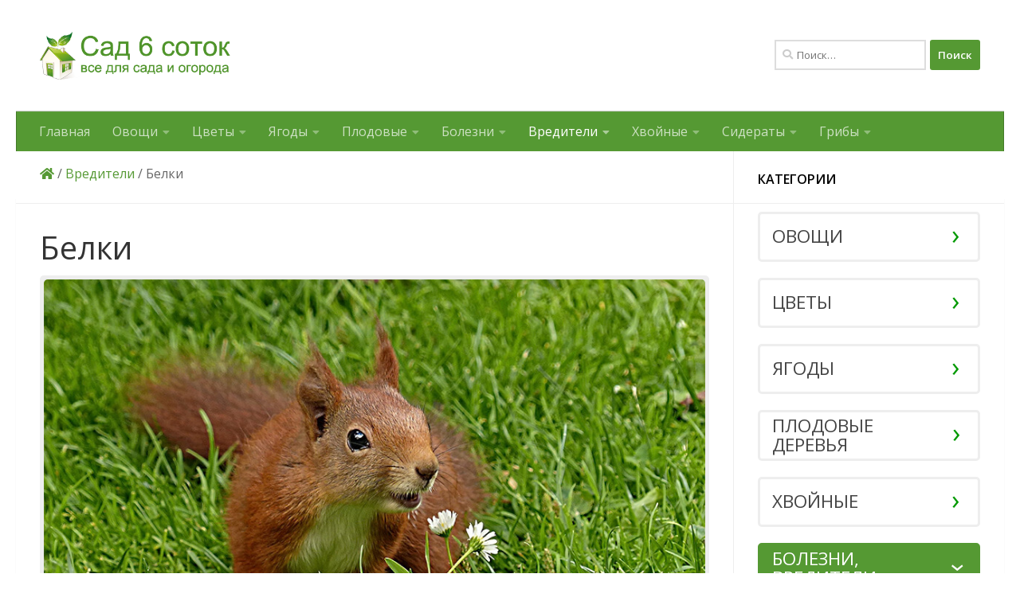

--- FILE ---
content_type: text/html; charset=utf-8
request_url: https://sad6sotok.ru/%D0%B1%D0%B5%D0%BB%D0%BA%D0%B8.html
body_size: 27508
content:
<!DOCTYPE html>
<html class="no-js" lang="ru-RU">
<head>
  <meta charset="UTF-8">
  <meta name="viewport" content="width=device-width, initial-scale=1.0">
  <link rel="profile" href="https://gmpg.org/xfn/11">
  <link rel="pingback" href="https://sad6sotok.ru/xmlrpc.php">

  <title>Белки на участке - средства защиты и профилактика</title>
	<link rel="stylesheet" href="/s/f.php?668c13.css">
	<script>document.documentElement.className = document.documentElement.className.replace("no-js","js");</script>
<meta name="description" content="На дачных участках для белок лакомством являются луковицы тюльпанов, крокусов, гладиолусов, зерна кукурузы. Они обдирают листья, повреждают ягоды, почки и кору.">
<meta name="robots" content="index, follow">
<meta name="googlebot" content="index, follow, max-snippet:-1, max-image-preview:large, max-video-preview:-1">
<meta name="bingbot" content="index, follow, max-snippet:-1, max-image-preview:large, max-video-preview:-1">
<link rel="canonical" href="https://sad6sotok.ru/белки.html">
<meta property="og:url" content="https://sad6sotok.ru/белки.html">
<meta property="og:site_name" content="Сад 6 соток">
<meta property="og:locale" content="ru_RU">
<meta property="og:type" content="article">
<meta property="article:author" content="">
<meta property="article:publisher" content="">
<meta property="article:section" content="Вредители">
<meta property="article:tag" content="вредители">
<meta property="article:tag" content="грызуны">
<meta property="og:title" content="Белки на участке - средства защиты и профилактика">
<meta property="og:description" content="На дачных участках для белок лакомством являются луковицы тюльпанов, крокусов, гладиолусов, зерна кукурузы. Они обдирают листья, повреждают ягоды, почки и кору.">
<meta property="og:image" content="https://sad6sotok.ru/wp-content/uploads/2020/04/belki-na-uchastke.jpg">
<meta property="og:image:secure_url" content="https://sad6sotok.ru/wp-content/uploads/2020/04/belki-na-uchastke.jpg">
<meta property="og:image:width" content="900">
<meta property="og:image:height" content="600">
<meta property="og:image:alt" content="Белки на садовом участке">
<meta property="fb:pages" content="">
<meta property="fb:admins" content="">
<meta property="fb:app_id" content="">
<meta name="twitter:card" content="summary">
<meta name="twitter:site" content="">
<meta name="twitter:creator" content="">
<meta name="twitter:title" content="Белки на участке - средства защиты и профилактика">
<meta name="twitter:description" content="На дачных участках для белок лакомством являются луковицы тюльпанов, крокусов, гладиолусов, зерна кукурузы. Они обдирают листья, повреждают ягоды, почки и кору.">
<meta name="twitter:image" content="https://sad6sotok.ru/wp-content/uploads/2020/04/belki-na-uchastke.jpg">
<link id="hu-user-gfont" href="//fonts.googleapis.com/css?family=Open+Sans:400,400italic,300italic,300,600&subset=latin,cyrillic-ext" rel="stylesheet" type="text/css">






<script type="text/javascript" id="wpp-js-js-extra">var wpp_params = {"sampling_active":"1","sampling_rate":"10","ajax_url":"https:\/\/sad6sotok.ru\/wp-json\/wordpress-popular-posts\/v1\/popular-posts","ID":"4183","token":"ff5166ebc5","debug":""};</script>
<script src="/s/f.php?ae49bf.js"></script>



<link rel="https://api.w.org/" href="https://sad6sotok.ru/wp-json/"><link rel="alternate" title="JSON" type="application/json" href="https://sad6sotok.ru/wp-json/wp/v2/posts/4183"><link rel="EditURI" type="application/rsd+xml" title="RSD" href="https://sad6sotok.ru/xmlrpc.php?rsd">
<meta name="generator" content="WordPress 6.8.3" />
<!--[if lt IE 9]>
<script src="https://sad6sotok.ru/wp-content/themes/hueman/assets/front/js/ie/html5shiv-printshiv.min.js"></script>
<script src="https://sad6sotok.ru/wp-content/themes/hueman/assets/front/js/ie/selectivizr.js"></script>
<![endif]-->
</head>

<body class="wp-singular post-template-default single single-post postid-4183 single-format-standard wp-custom-logo wp-embed-responsive wp-theme-hueman col-2cl full-width header-desktop-sticky header-mobile-sticky">
<div id="wrapper">
  <a class="screen-reader-text skip-link" href="#content">Skip to content</a>
  
  <header id="header" class="top-menu-mobile-on one-mobile-menu top_menu header-ads-desktop  topbar-transparent no-header-img">
        <nav class="nav-container group mobile-menu mobile-sticky no-menu-assigned" id="nav-mobile" data-menu-id="header-1">
  <div class="mobile-title-logo-in-header"><p class="site-title">                  <a class="custom-logo-link" href="https://sad6sotok.ru/" rel="home" title="Сад 6 соток | Главная страница"><img src="https://sad6sotok.ru/wp-content/uploads/2020/04/logo4.png" alt="Сад 6 соток" width="418" height="105"></a>                </p></div>
        
                    <!-- <div class="ham__navbar-toggler collapsed" aria-expanded="false">
          <div class="ham__navbar-span-wrapper">
            <span class="ham-toggler-menu__span"></span>
          </div>
        </div> -->
        <button class="ham__navbar-toggler-two collapsed" title="Menu" aria-expanded="false">
          <span class="ham__navbar-span-wrapper">
            <span class="line line-1"></span>
            <span class="line line-2"></span>
            <span class="line line-3"></span>
          </span>
        </button>
            
      <div class="nav-text"></div>
      <div class="nav-wrap container">
                  <ul class="nav container-inner group mobile-search">
                            <li>
                  <form role="search" method="get" class="search-form" action="https://sad6sotok.ru/">
				<label>
					<span class="screen-reader-text">Найти:</span>
					<input type="search" class="search-field" placeholder="Поиск&hellip;" value="" name="s" />
				</label>
				<input type="submit" class="search-submit" value="Поиск" />
			</form>                </li>
                      </ul>
                <ul id="menu-%d0%bc%d0%b5%d0%bd%d1%8e" class="nav container-inner group"><li id="menu-item-5706" class="menu-item menu-item-type-custom menu-item-object-custom menu-item-home menu-item-5706"><a href="//sad6sotok.ru/">Главная</a></li>
<li id="menu-item-5630" class="menu-item menu-item-type-taxonomy menu-item-object-category menu-item-5630"><a href="https://sad6sotok.ru/cat/%d0%be%d0%b2%d0%be%d1%89%d0%b8">Овощи</a></li>
<li id="menu-item-6805" class="menu-item menu-item-type-taxonomy menu-item-object-category menu-item-6805"><a href="https://sad6sotok.ru/cat/%d1%86%d0%b2%d0%b5%d1%82%d1%8b">Цветы</a></li>
<li id="menu-item-5632" class="menu-item menu-item-type-taxonomy menu-item-object-category menu-item-5632"><a href="https://sad6sotok.ru/cat/%d1%8f%d0%b3%d0%be%d0%b4%d1%8b">Ягоды</a></li>
<li id="menu-item-5633" class="menu-item menu-item-type-taxonomy menu-item-object-category menu-item-5633"><a href="https://sad6sotok.ru/cat/%d0%bf%d0%bb%d0%be%d0%b4%d0%be%d0%b2%d1%8b%d0%b5-%d0%b4%d0%b5%d1%80%d0%b5%d0%b2%d1%8c%d1%8f">Плодовые</a></li>
<li id="menu-item-12723" class="menu-item menu-item-type-taxonomy menu-item-object-category menu-item-12723"><a href="https://sad6sotok.ru/cat/%d0%b1%d0%be%d0%bb%d0%b5%d0%b7%d0%bd%d0%b8">Болезни</a></li>
<li id="menu-item-12722" class="menu-item menu-item-type-taxonomy menu-item-object-category current-post-ancestor current-menu-parent current-post-parent menu-item-12722"><a href="https://sad6sotok.ru/cat/%d0%b2%d1%80%d0%b5%d0%b4%d0%b8%d1%82%d0%b5%d0%bb%d0%b8">Вредители</a></li>
<li id="menu-item-12724" class="menu-item menu-item-type-taxonomy menu-item-object-category menu-item-12724"><a href="https://sad6sotok.ru/cat/%d0%b4%d0%b5%d1%80%d0%b5%d0%b2%d1%8c%d1%8f-%d0%b8-%d0%ba%d1%83%d1%81%d1%82%d0%b0%d1%80%d0%bd%d0%b8%d0%ba%d0%b8/%d1%85%d0%b2%d0%be%d0%b9%d0%bd%d1%8b%d0%b5">Хвойные</a></li>
<li id="menu-item-12725" class="menu-item menu-item-type-taxonomy menu-item-object-category menu-item-12725"><a href="https://sad6sotok.ru/cat/%d1%81%d0%be%d0%b2%d0%b5%d1%82%d1%8b/%d0%bf%d0%be%d1%87%d0%b2%d0%b0-%d1%83%d0%b4%d0%be%d0%b1%d1%80%d0%b5%d0%bd%d0%b8%d1%8f/%d1%81%d0%b8%d0%b4%d0%b5%d1%80%d0%b0%d1%82%d1%8b">Сидераты</a></li>
<li id="menu-item-11370" class="menu-item menu-item-type-taxonomy menu-item-object-category menu-item-11370"><a href="https://sad6sotok.ru/cat/%d0%b3%d1%80%d0%b8%d0%b1%d1%8b">Грибы</a></li>
</ul>      </div>
</nav><!--/#nav-topbar-->  
  
  <div class="container group">
        <div class="container-inner">

                    <div class="group hu-pad central-header-zone">
                  <div class="logo-tagline-group">
                      <p class="site-title">                  <a class="custom-logo-link" href="https://sad6sotok.ru/" rel="home" title="Сад 6 соток | Главная страница"><img src="https://sad6sotok.ru/wp-content/uploads/2020/04/logo4.png" alt="Сад 6 соток" width="418" height="105"></a>                </p>                                        </div>

                                        <div id="header-widgets">
                          <div id="search-6" class="widget widget_search"><form role="search" method="get" class="search-form" action="https://sad6sotok.ru/">
				<label>
					<span class="screen-reader-text">Найти:</span>
					<input type="search" class="search-field" placeholder="Поиск&hellip;" value="" name="s" />
				</label>
				<input type="submit" class="search-submit" value="Поиск" />
			</form></div>                      </div><!--/#header-ads-->
                                </div>
      
                <nav class="nav-container group desktop-menu " id="nav-header" data-menu-id="header-2">
    <div class="nav-text"><!-- put your mobile menu text here --></div>

  <div class="nav-wrap container">
        <ul id="menu-%d0%bc%d0%b5%d0%bd%d1%8e-1" class="nav container-inner group"><li class="menu-item menu-item-type-custom menu-item-object-custom menu-item-home menu-item-5706"><a href="//sad6sotok.ru/">Главная</a></li>
<li class="menu-item menu-item-type-taxonomy menu-item-object-category menu-item-5630"><a href="https://sad6sotok.ru/cat/%d0%be%d0%b2%d0%be%d1%89%d0%b8">Овощи</a></li>
<li class="menu-item menu-item-type-taxonomy menu-item-object-category menu-item-6805"><a href="https://sad6sotok.ru/cat/%d1%86%d0%b2%d0%b5%d1%82%d1%8b">Цветы</a></li>
<li class="menu-item menu-item-type-taxonomy menu-item-object-category menu-item-5632"><a href="https://sad6sotok.ru/cat/%d1%8f%d0%b3%d0%be%d0%b4%d1%8b">Ягоды</a></li>
<li class="menu-item menu-item-type-taxonomy menu-item-object-category menu-item-5633"><a href="https://sad6sotok.ru/cat/%d0%bf%d0%bb%d0%be%d0%b4%d0%be%d0%b2%d1%8b%d0%b5-%d0%b4%d0%b5%d1%80%d0%b5%d0%b2%d1%8c%d1%8f">Плодовые</a></li>
<li class="menu-item menu-item-type-taxonomy menu-item-object-category menu-item-12723"><a href="https://sad6sotok.ru/cat/%d0%b1%d0%be%d0%bb%d0%b5%d0%b7%d0%bd%d0%b8">Болезни</a></li>
<li class="menu-item menu-item-type-taxonomy menu-item-object-category current-post-ancestor current-menu-parent current-post-parent menu-item-12722"><a href="https://sad6sotok.ru/cat/%d0%b2%d1%80%d0%b5%d0%b4%d0%b8%d1%82%d0%b5%d0%bb%d0%b8">Вредители</a></li>
<li class="menu-item menu-item-type-taxonomy menu-item-object-category menu-item-12724"><a href="https://sad6sotok.ru/cat/%d0%b4%d0%b5%d1%80%d0%b5%d0%b2%d1%8c%d1%8f-%d0%b8-%d0%ba%d1%83%d1%81%d1%82%d0%b0%d1%80%d0%bd%d0%b8%d0%ba%d0%b8/%d1%85%d0%b2%d0%be%d0%b9%d0%bd%d1%8b%d0%b5">Хвойные</a></li>
<li class="menu-item menu-item-type-taxonomy menu-item-object-category menu-item-12725"><a href="https://sad6sotok.ru/cat/%d1%81%d0%be%d0%b2%d0%b5%d1%82%d1%8b/%d0%bf%d0%be%d1%87%d0%b2%d0%b0-%d1%83%d0%b4%d0%be%d0%b1%d1%80%d0%b5%d0%bd%d0%b8%d1%8f/%d1%81%d0%b8%d0%b4%d0%b5%d1%80%d0%b0%d1%82%d1%8b">Сидераты</a></li>
<li class="menu-item menu-item-type-taxonomy menu-item-object-category menu-item-11370"><a href="https://sad6sotok.ru/cat/%d0%b3%d1%80%d0%b8%d0%b1%d1%8b">Грибы</a></li>
</ul>  </div>
</nav><!--/#nav-header-->      
    </div><!--/.container-inner-->
      </div><!--/.container-->

</header><!--/#header-->
  
  <div class="container" id="page">
    <div class="container-inner">
            <div class="main">
        <div class="main-inner group">
          
              <section class="content" id="content">
              <div class="page-title hu-pad group">
          <!-- Breadcrumb NavXT 7.4.1 -->
<a title="Сад 6 соток" href="https://sad6sotok.ru" itemprop="url" class="fa-home"><span itemprop="title">sad6sotok.ru</span></a> / <a title="Вредители" href="https://sad6sotok.ru/cat/%d0%b2%d1%80%d0%b5%d0%b4%d0%b8%d1%82%d0%b5%d0%bb%d0%b8" itemprop="url"><span itemprop="title">Вредители</span></a> / Белки    </div><!--/.page-title-->
          <div class="hu-pad group">
              <article class="post-4183 post type-post status-publish format-standard has-post-thumbnail hentry category-1026 tag-253 tag-414">
    <div class="post-inner group">
      <h1 class="post-title entry-title">Белки</h1>

                                
      <div class="clear"></div>

      <div class="entry themeform">
        <div class="entry-inner">
          <div id="attachment_11562" style="width: 910px" class="wp-caption aligncenter"><a href="https://sad6sotok.ru/wp-content/uploads/2020/04/belki-na-uchastke.jpg"><img fetchpriority="high" aria-describedby="caption-attachment-11562" class="wp-image-11562 size-full" title="Белки на садовом участке" decoding="async" src="https://sad6sotok.ru/wp-content/uploads/2020/04/belki-na-uchastke.jpg" alt="Белки на садовом участке" width="900" height="600"></a><p id="caption-attachment-11562" class="wp-caption-text">Белки на садовом участке</p></div>
<p>Увидев белку в парке, сквере или в лесу всегда хочется погладить ее, покормить или хотя бы понаблюдать за ней со стороны. Но в саду, если участок расположен в припарковой зоне или рядом с лесом, этот пушистый зверек может быть одним из злостных вредителей.<span id="more-4183"></span></p>
<h2>Описание белок</h2>
<p>Белки – грызуны из семейства беличьих. На территории России обитает белка обыкновенная, представленная более 40 подвидами.</p>
<p>Это небольшой зверек с вытянутым телом, достигающим 20–28 см, и длинным пушистым хвостом. Хвост белкам нужен не только для красоты. Он помогает ловко перепрыгивать с ветки на ветку и защищает от холода, как одеяло.</p>
<p>Голова округлая с блестящими черными глазами и вытянутыми ушами с кисточками. Лапки у зверька сильные с острыми когтями, чтобы легко лазить по деревьям, цепляться за ветки и рыть норы. Задние конечности длиннее передних.</p>
<p>Тело белки покрыто мехом, который меняется в зависимости от сезона. Зимой шерсть плотная и длинная, серой или темно-бурой окраски, но на брюшке остается белой. Летом мех становится коротким и редким рыжего цвета. Зверьки очень чистоплотны и любят ухаживать за своей шубкой.</p>
<p>В дуплах лиственных и <a href="https://sad6sotok.ru/%d0%bf%d0%be%d1%81%d0%b5%d0%b2-%d1%85%d0%b2%d0%be%d0%b9%d0%bd%d1%8b%d1%85-%d0%b4%d0%b5%d1%80%d0%b5%d0%b2%d1%8c%d0%b5%d0%b2.html">хвойных деревьев</a> белки устраивают уютные убежища с мягкой травяной и лиственной подстилкой или сооружают круглые гнезда из сухих веток в густой кроне. Животные могут занимать пустые птичьи гнезда или селиться в скворечниках.</p>
<p>Потомство у белок появляется 2 раза в год с 3–10 детенышами в помете. 1–1,5 месяца самки выкармливают их молоком, а через 2–3 месяца после рождения бельчата начинают самостоятельную жизнь.</p>
<h2>Как понять, что белки были на участке</h2>
<p><img class="aligncenter wp-image-4456 size-full" title="Белки" decoding="async" src="https://sad6sotok.ru/wp-content/uploads/2011/08/belki.jpg" alt="Белки" width="450" height="300" srcset="https://sad6sotok.ru/wp-content/uploads/2011/08/belki.jpg 450w, https://sad6sotok.ru/wp-content/uploads/2011/08/belki-300x200.jpg 300w" sizes="(max-width: 450px) 100vw, 450px"></p>
<p>По своему образу жизни белки – лесные обитатели. В конце лета – начале осени могут мигрировать поближе к населенным пунктам и дачным участкам. Они знают, что там найдут много пищи и не придется голодать зимой.</p>
<p>Белки неприхотливы в еде. Основа их рациона – <strong>растительный корм</strong>. Они любят разные орехи: грецкие, фундук, кедровые, косточки плодовых деревьев. Питаются желудями, ягодами, травянистыми растениями, семенами хвойных, фруктовых деревьев, зерном, свежими и сушеными грибами.</p>
<p>Зверьки часто разбойничают и грабят птичьи гнезда, поедая яйца и мелких птиц. Не откажутся они от ящерицы или лягушки.</p>
<p>На дачных участках для белок лакомством являются <strong>луковицы <a href="https://sad6sotok.ru/%d1%82%d1%8e%d0%bb%d1%8c%d0%bf%d0%b0%d0%bd%d1%8b-%d0%b2%d1%8b%d1%80%d0%b0%d1%89%d0%b8%d0%b2%d0%b0%d0%bd%d0%b8%d0%b5-%d0%b8-%d1%83%d1%85%d0%be%d0%b4.html">тюльпанов</a>, <a href="https://sad6sotok.ru/%d0%ba%d1%80%d0%be%d0%ba%d1%83%d1%81.html">крокусов</a>, <a href="https://sad6sotok.ru/%d1%83%d1%85%d0%be%d0%b4-%d0%b7%d0%b0-%d0%b3%d0%bb%d0%b0%d0%b4%d0%b8%d0%be%d0%bb%d1%83%d1%81%d0%b0%d0%bc%d0%b8.html">гладиолусов</a>, зерна <a href="https://sad6sotok.ru/%d0%ba%d1%83%d0%ba%d1%83%d1%80%d1%83%d0%b7%d0%b0-%d0%b2%d1%8b%d1%80%d0%b0%d1%89%d0%b8%d0%b2%d0%b0%d0%bd%d0%b8%d0%b5-%d0%b8-%d1%83%d1%85%d0%be%d0%b4.html">кукурузы</a></strong>, растущей на огороде. <strong>Они обдирают листья, повреждают ягоды, почки и кору на ягодных кустарниках и плодовых деревьях. Часто дачники жалуются, что полностью остаются без урожая <a href="https://sad6sotok.ru/%d0%b3%d1%80%d0%b5%d1%86%d0%ba%d0%b8%d0%b9-%d0%be%d1%80%d0%b5%d1%85-%d0%bf%d0%be%d1%81%d0%b0%d0%b4%d0%ba%d0%b0-%d1%83%d1%85%d0%be%d0%b4.html">грецких орехов</a></strong>, потому что их съедают прожорливые белки.</p>
<p>Со стола во дворе или в беседке смелые грызуны <strong>могут стянуть и припрятать хлеб, булки, сушки и конфеты</strong>. Этот хозяйственный зверек привык делать запасы на зиму, когда еды станет мало.</p>
<p>Белки любят точить зубы и <strong>могут перегрызть провода</strong>, испортив линию электропередач. Случается, что, облюбовав дачный участок, рыжие грызуны селятся не на деревьях, а роют норы и <strong>обустраивают гнезда в подвалах, гаражах, сараях и на чердаках</strong>.</p>
<p>В качестве жилого места внутри построек зверьки могут выбрать просторные коробки или деревянные ящики. Белки – беспокойные соседи и большие хлопотуньи. На чердаках устраивают беспорядок и переворачивают все верх дном. В пустующих дачных домиках зверьки часто повреждают деревянную мебель.</p>
<div id="yandex_rtb_R-A-595311-18"></div>
<script>window.yaContextCb.push(()=>{Ya.Context.AdvManager.render({renderTo:"yandex_rtb_R-A-595311-18",blockId: "R-A-595311-18"})})</script>
<h2>Средства защиты и профилактика</h2>
<p>Белки – живые и шустрые зверьки с высоким интеллектом. Чтобы выпроводить их с участка нужно время и терпение.</p>
<p>Прежде всего, <strong>проверяют хозяйственные помещения, подвалы и чердаки в доме</strong>. Обнаруженные норы в постройках и дыры под крышей быстро заделывают. Вентиляционные каналы закрывают сеткой.</p>
<p>У растущих рядом с домом <strong>деревьев нужно обрезать длинные, касающиеся крыши ветки</strong>, чтобы зверьки не проникли на чердак.</p>
<p><strong><a href="https://sad6sotok.ru/%d0%ba%d0%be%d1%80%d0%bc%d1%83%d1%88%d0%ba%d0%b0-%d0%b4%d0%bb%d1%8f-%d0%bf%d1%82%d0%b8%d1%86.html">Птичьи кормушки</a> лучше развесить не на деревьях, а поставить отдельно и следить за чистотой под ними</strong>, чтобы просыпанные на землю орехи и семена не привлекали белок.</p>
<p>Один из распространенных способов избавиться от белок – <strong>отпугнуть их звуком или светом</strong>. Музыка в плеере или постоянные человеческие голоса из включенного радио насторожат и не понравятся им, а постоянный или мигающий свет не даст зверькам поселиться наверху в доме.</p>
<p>Для отпугивания белок можно приобрести <strong>электронный прибор</strong>. Эти приборы излучают, чувствительные для животных ультразвуковые колебания. Более действенными являются комбинированные устройства, которые кроме звуковых волн, воздействуют на животных световыми вспышками.</p>
<p><strong>Специальных ядов против белок нет</strong>, жалко травить химикатами этих пушистых зверьков. К тому же умных и осторожных белок сложно заставить попробовать отравленную еду.</p>
<p>Отпугивающим эффектом обладают <strong>не токсичные химические препараты-репелленты</strong>. В их состав входят различные компоненты с сильным запахом мяты, нашатырного спирта, вытяжки из выделений животных. Их распыляют из баллончика, используют в жидком масляном виде, рассыпают гранулы и пудру в местах возможного нахождения грызунов: возле птичьих кормушек, деревьев, кустарников и цветочных клумб.</p>
<p>Если этими способами отпугнуть зверьков не удалось, то для них <strong>устанавливают ловушки</strong>. Они представляют собой металлические или прочные пластиковые клетки с механически захлопывающейся дверцей, как только белка окажется внутри ловушки. Чтобы привлечь зверька в глубину клетки кладут вкусную приманку: орешки, кусочки сухого печенья или хлебные корки. Пойманных животных вывозят подальше в лес, чтобы они не смогли найти обратно дорогу.</p>
<p>Важно знать, что белки – не безобидные животные. Они агрессивны и могут защитить себя. <strong>Белок не рекомендуется брать на руки </strong>просто так. Почуяв опасность от человека, взрослое животное может насквозь прокусить палец. Это часто случается при попытках взять зверька за хвост, белки этого не любят.</p>
<p>На участке не оставляют бесхозным все, что может быть пищей для белок. <strong>Под деревьями</strong> <strong>собирают опавшие орехи и плоды. Пищевые продукты убирают со стола и хранят в закрытых емкостях. Мусорные баки должны быть герметичными</strong>, с плотными крышками.</p>
<p>Специально прикармливать и разводить белок на участке все же не стоит. Их место в лесу, а не в саду. Многочисленное потомство, появившееся у плодовитых белок, вместо радости прибавит садоводам немало хлопот.</p>
<p>Подробнее о белках и борьбе с ними вы узнаете из видео.</p>
<p><iframe width="640" height="360" frameborder="0" allowfullscreen="allowfullscreen" loading="lazy" src="https://www.youtube.com/embed/o5zFlybfbxw"></iframe></p>          <nav class="pagination group">
                      </nav><!--/.pagination-->
        </div>

        
        <div class="clear"></div>
      </div><!--/.entry-->

    </div><!--/.post-inner-->
  </article><!--/.post-->

<div class="clear"></div>

<p class="post-tags"><span>Метки:</span> <a href="https://sad6sotok.ru/tag/%d0%b2%d1%80%d0%b5%d0%b4%d0%b8%d1%82%d0%b5%d0%bb%d0%b8" rel="tag nofollow">вредители</a><a href="https://sad6sotok.ru/tag/%d0%b3%d1%80%d1%8b%d0%b7%d1%83%d0%bd%d1%8b" rel="tag nofollow">грызуны</a></p>

	<ul class="post-nav group">
		<li class="next"><a href="https://sad6sotok.ru/%d0%bf%d0%b8%d0%be%d0%bd%d1%8b-%d1%80%d0%b0%d0%b7%d0%bc%d0%bd%d0%be%d0%b6%d0%b5%d0%bd%d0%b8%d0%b5.html" rel="next"><i class="fas fa-chevron-right"></i><strong>Следующая публикация</strong> <span>Размножение пионов</span></a></li>
		<li class="previous"><a href="https://sad6sotok.ru/%d0%bf%d0%be%d1%87%d0%ba%d0%be%d0%b2%d1%8b%d0%b9-%d0%ba%d0%bb%d0%b5%d1%89.html" rel="prev"><i class="fas fa-chevron-left"></i><strong>Предыдущая публикация</strong> <span>Почковый клещ на смородине</span></a></li>
	</ul>



<h4 class="heading">
	<i class="far fa-hand-point-right"></i>Читайте также:</h4>

<ul class="related-posts group">

		<li class="related post-hover">
		<article class="post-3371 post type-post status-publish format-standard has-post-thumbnail hentry category-1026 tag-253 tag-326">

			<div class="post-thumbnail">
				<a href="https://sad6sotok.ru/%d1%8f%d0%b1%d0%bb%d0%be%d0%bd%d0%bd%d1%8b%d0%b9-%d1%86%d0%b2%d0%b5%d1%82%d0%be%d0%b5%d0%b4.html">
					<img width="368" height="245" src="https://sad6sotok.ru/wp-content/uploads/2011/05/iablonnyi-tcvetoed.jpg" class="attachment-thumb-medium size-thumb-medium wp-post-image" alt="Яблонный цветоед" decoding="async" loading="lazy" srcset="https://sad6sotok.ru/wp-content/uploads/2011/05/iablonnyi-tcvetoed.jpg 900w, https://sad6sotok.ru/wp-content/uploads/2011/05/iablonnyi-tcvetoed-300x200.jpg 300w, https://sad6sotok.ru/wp-content/uploads/2011/05/iablonnyi-tcvetoed-768x512.jpg 768w" sizes="auto, (max-width: 368px) 100vw, 368px">																			</a>
							</div><!--/.post-thumbnail-->

			<div class="related-inner">

				<h4 class="post-title entry-title">
					<a href="https://sad6sotok.ru/%d1%8f%d0%b1%d0%bb%d0%be%d0%bd%d0%bd%d1%8b%d0%b9-%d1%86%d0%b2%d0%b5%d1%82%d0%be%d0%b5%d0%b4.html" rel="bookmark" title="Яблонный цветоед">Яблонный цветоед</a>
				</h4><!--/.post-title-->


			</div><!--/.related-inner-->

		</article>
	</li><!--/.related-->
		<li class="related post-hover">
		<article class="post-5736 post type-post status-publish format-standard has-post-thumbnail hentry category-1027 tag-193 tag-253 tag-684">

			<div class="post-thumbnail">
				<a href="https://sad6sotok.ru/%d0%ba%d0%b0%d0%ba%d0%be%d0%b9-%d0%bf%d0%b5%d1%81%d1%82%d0%b8%d1%86%d0%b8%d0%b4-%d1%8d%d1%84%d1%84%d0%b5%d0%ba%d1%82%d0%b8%d0%b2%d0%bd%d0%b5%d0%b5.html">
					<img width="368" height="245" src="https://sad6sotok.ru/wp-content/uploads/2013/01/pesticidy.jpg" class="attachment-thumb-medium size-thumb-medium wp-post-image" alt="Какой пестицид эффективнее?" decoding="async" loading="lazy" srcset="https://sad6sotok.ru/wp-content/uploads/2013/01/pesticidy.jpg 450w, https://sad6sotok.ru/wp-content/uploads/2013/01/pesticidy-300x200.jpg 300w" sizes="auto, (max-width: 368px) 100vw, 368px">																			</a>
							</div><!--/.post-thumbnail-->

			<div class="related-inner">

				<h4 class="post-title entry-title">
					<a href="https://sad6sotok.ru/%d0%ba%d0%b0%d0%ba%d0%be%d0%b9-%d0%bf%d0%b5%d1%81%d1%82%d0%b8%d1%86%d0%b8%d0%b4-%d1%8d%d1%84%d1%84%d0%b5%d0%ba%d1%82%d0%b8%d0%b2%d0%bd%d0%b5%d0%b5.html" rel="bookmark" title="Какой пестицид эффективнее?">Какой пестицид эффективнее?</a>
				</h4><!--/.post-title-->


			</div><!--/.related-inner-->

		</article>
	</li><!--/.related-->
		<li class="related post-hover">
		<article class="post-4198 post type-post status-publish format-standard has-post-thumbnail hentry category-1026 tag-253">

			<div class="post-thumbnail">
				<a href="https://sad6sotok.ru/%d0%bc%d0%be%d0%ba%d1%80%d0%b8%d1%86%d1%8b.html">
					<img width="520" height="245" src="https://sad6sotok.ru/wp-content/uploads/2020/05/mokritca-sherohovataia-520x245.jpg" class="attachment-thumb-medium size-thumb-medium wp-post-image" alt="Как избавиться от мокриц" decoding="async" loading="lazy" srcset="https://sad6sotok.ru/wp-content/uploads/2020/05/mokritca-sherohovataia-520x245.jpg 520w, https://sad6sotok.ru/wp-content/uploads/2020/05/mokritca-sherohovataia-720x340.jpg 720w" sizes="auto, (max-width: 520px) 100vw, 520px">																			</a>
							</div><!--/.post-thumbnail-->

			<div class="related-inner">

				<h4 class="post-title entry-title">
					<a href="https://sad6sotok.ru/%d0%bc%d0%be%d0%ba%d1%80%d0%b8%d1%86%d1%8b.html" rel="bookmark" title="Как избавиться от мокриц">Как избавиться от мокриц</a>
				</h4><!--/.post-title-->


			</div><!--/.related-inner-->

		</article>
	</li><!--/.related-->
		<li class="related post-hover">
		<article class="post-4138 post type-post status-publish format-standard has-post-thumbnail hentry category-1026 tag-253">

			<div class="post-thumbnail">
				<a href="https://sad6sotok.ru/%d1%83%d1%85%d0%be%d0%b2%d0%b5%d1%80%d1%82%d0%ba%d0%b8.html">
					<img width="368" height="245" src="https://sad6sotok.ru/wp-content/uploads/2011/08/uhovertka-list.jpg" class="attachment-thumb-medium size-thumb-medium wp-post-image" alt="" decoding="async" loading="lazy" srcset="https://sad6sotok.ru/wp-content/uploads/2011/08/uhovertka-list.jpg 900w, https://sad6sotok.ru/wp-content/uploads/2011/08/uhovertka-list-300x200.jpg 300w, https://sad6sotok.ru/wp-content/uploads/2011/08/uhovertka-list-768x512.jpg 768w" sizes="auto, (max-width: 368px) 100vw, 368px">																			</a>
							</div><!--/.post-thumbnail-->

			<div class="related-inner">

				<h4 class="post-title entry-title">
					<a href="https://sad6sotok.ru/%d1%83%d1%85%d0%be%d0%b2%d0%b5%d1%80%d1%82%d0%ba%d0%b8.html" rel="bookmark" title="Двухвостка и уховертка">Двухвостка и уховертка</a>
				</h4><!--/.post-title-->


			</div><!--/.related-inner-->

		</article>
	</li><!--/.related-->
		<li class="related post-hover">
		<article class="post-5078 post type-post status-publish format-standard has-post-thumbnail hentry category-695 tag-193 tag-356 tag-332 tag-253 tag-1030">

			<div class="post-thumbnail">
				<a href="https://sad6sotok.ru/%d0%b1%d0%be%d0%bb%d0%b5%d0%b7%d0%bd%d0%b8-%d0%b8-%d0%b2%d1%80%d0%b5%d0%b4%d0%b8%d1%82%d0%b5%d0%bb%d0%b8-%d0%b2%d0%b8%d1%88%d0%bd%d0%b8.html">
					<img width="368" height="245" src="https://sad6sotok.ru/wp-content/uploads/2012/05/bolezni-i-vrediteli-vishni.jpg" class="attachment-thumb-medium size-thumb-medium wp-post-image" alt="Болезни и вредители вишни" decoding="async" loading="lazy" srcset="https://sad6sotok.ru/wp-content/uploads/2012/05/bolezni-i-vrediteli-vishni.jpg 450w, https://sad6sotok.ru/wp-content/uploads/2012/05/bolezni-i-vrediteli-vishni-300x200.jpg 300w" sizes="auto, (max-width: 368px) 100vw, 368px">																			</a>
							</div><!--/.post-thumbnail-->

			<div class="related-inner">

				<h4 class="post-title entry-title">
					<a href="https://sad6sotok.ru/%d0%b1%d0%be%d0%bb%d0%b5%d0%b7%d0%bd%d0%b8-%d0%b8-%d0%b2%d1%80%d0%b5%d0%b4%d0%b8%d1%82%d0%b5%d0%bb%d0%b8-%d0%b2%d0%b8%d1%88%d0%bd%d0%b8.html" rel="bookmark" title="Болезни и вредители вишни">Болезни и вредители вишни</a>
				</h4><!--/.post-title-->


			</div><!--/.related-inner-->

		</article>
	</li><!--/.related-->
		<li class="related post-hover">
		<article class="post-11330 post type-post status-publish format-standard has-post-thumbnail hentry category-1026 tag-253">

			<div class="post-thumbnail">
				<a href="https://sad6sotok.ru/%d1%81%d0%b0%d1%80%d0%b0%d0%bd%d1%87%d0%b0.html">
					<img width="368" height="245" src="https://sad6sotok.ru/wp-content/uploads/2020/02/sarancha.jpg" class="attachment-thumb-medium size-thumb-medium wp-post-image" alt="" decoding="async" loading="lazy" srcset="https://sad6sotok.ru/wp-content/uploads/2020/02/sarancha.jpg 900w, https://sad6sotok.ru/wp-content/uploads/2020/02/sarancha-300x200.jpg 300w, https://sad6sotok.ru/wp-content/uploads/2020/02/sarancha-768x512.jpg 768w" sizes="auto, (max-width: 368px) 100vw, 368px">																			</a>
							</div><!--/.post-thumbnail-->

			<div class="related-inner">

				<h4 class="post-title entry-title">
					<a href="https://sad6sotok.ru/%d1%81%d0%b0%d1%80%d0%b0%d0%bd%d1%87%d0%b0.html" rel="bookmark" title="Саранча">Саранча</a>
				</h4><!--/.post-title-->


			</div><!--/.related-inner-->

		</article>
	</li><!--/.related-->
		<li class="related post-hover">
		<article class="post-11533 post type-post status-publish format-standard has-post-thumbnail hentry category-1026 tag-253 tag-414 tag-378">

			<div class="post-thumbnail">
				<a href="https://sad6sotok.ru/%d0%ba%d1%80%d1%8b%d1%81%d1%8b.html">
					<img width="520" height="245" src="https://sad6sotok.ru/wp-content/uploads/2020/05/krysa-seraia-520x245.jpg" class="attachment-thumb-medium size-thumb-medium wp-post-image" alt="Как избавиться от крыс" decoding="async" loading="lazy" srcset="https://sad6sotok.ru/wp-content/uploads/2020/05/krysa-seraia-520x245.jpg 520w, https://sad6sotok.ru/wp-content/uploads/2020/05/krysa-seraia-720x340.jpg 720w" sizes="auto, (max-width: 520px) 100vw, 520px">																			</a>
							</div><!--/.post-thumbnail-->

			<div class="related-inner">

				<h4 class="post-title entry-title">
					<a href="https://sad6sotok.ru/%d0%ba%d1%80%d1%8b%d1%81%d1%8b.html" rel="bookmark" title="Как избавиться от крыс">Как избавиться от крыс</a>
				</h4><!--/.post-title-->


			</div><!--/.related-inner-->

		</article>
	</li><!--/.related-->
		<li class="related post-hover">
		<article class="post-3185 post type-post status-publish format-standard has-post-thumbnail hentry category-1025 tag-193 tag-253 tag-887">

			<div class="post-thumbnail">
				<a href="https://sad6sotok.ru/%d1%83%d0%bb%d1%83%d1%87%d1%88%d0%b5%d0%bd%d0%b8%d0%b5-%d0%bf%d0%be%d1%87%d0%b2%d1%8b.html">
					<img width="368" height="245" src="https://sad6sotok.ru/wp-content/uploads/2011/04/obezzarajivanie-pochvy.jpg" class="attachment-thumb-medium size-thumb-medium wp-post-image" alt="Почва – борьба с бактериями в почве, улучшение почвы" decoding="async" loading="lazy" srcset="https://sad6sotok.ru/wp-content/uploads/2011/04/obezzarajivanie-pochvy.jpg 450w, https://sad6sotok.ru/wp-content/uploads/2011/04/obezzarajivanie-pochvy-300x200.jpg 300w" sizes="auto, (max-width: 368px) 100vw, 368px">																			</a>
							</div><!--/.post-thumbnail-->

			<div class="related-inner">

				<h4 class="post-title entry-title">
					<a href="https://sad6sotok.ru/%d1%83%d0%bb%d1%83%d1%87%d1%88%d0%b5%d0%bd%d0%b8%d0%b5-%d0%bf%d0%be%d1%87%d0%b2%d1%8b.html" rel="bookmark" title="Почва – борьба с бактериями в почве, улучшение почвы">Почва – борьба с бактериями в почве, улучшение почвы</a>
				</h4><!--/.post-title-->


			</div><!--/.related-inner-->

		</article>
	</li><!--/.related-->
		<li class="related post-hover">
		<article class="post-11650 post type-post status-publish format-standard has-post-thumbnail hentry category-1026 tag-253">

			<div class="post-thumbnail">
				<a href="https://sad6sotok.ru/%d0%b1%d0%be%d1%8f%d1%80%d1%8b%d1%88%d0%bd%d0%b8%d1%86%d0%b0.html">
					<img width="520" height="245" src="https://sad6sotok.ru/wp-content/uploads/2020/07/boiaryshnitca-520x245.jpg" class="attachment-thumb-medium size-thumb-medium wp-post-image" alt="Боярышница" decoding="async" loading="lazy" srcset="https://sad6sotok.ru/wp-content/uploads/2020/07/boiaryshnitca-520x245.jpg 520w, https://sad6sotok.ru/wp-content/uploads/2020/07/boiaryshnitca-720x340.jpg 720w" sizes="auto, (max-width: 520px) 100vw, 520px">																			</a>
							</div><!--/.post-thumbnail-->

			<div class="related-inner">

				<h4 class="post-title entry-title">
					<a href="https://sad6sotok.ru/%d0%b1%d0%be%d1%8f%d1%80%d1%8b%d1%88%d0%bd%d0%b8%d1%86%d0%b0.html" rel="bookmark" title="Боярышница">Боярышница</a>
				</h4><!--/.post-title-->


			</div><!--/.related-inner-->

		</article>
	</li><!--/.related-->
		<li class="related post-hover">
		<article class="post-11608 post type-post status-publish format-standard has-post-thumbnail hentry category-1026 tag-253">

			<div class="post-thumbnail">
				<a href="https://sad6sotok.ru/%d0%ba%d0%b0%d0%bf%d1%83%d1%81%d1%82%d0%bd%d0%b8%d1%86%d0%b0.html">
					<img width="520" height="245" src="https://sad6sotok.ru/wp-content/uploads/2020/07/kapustneytca-babochka-520x245.jpg" class="attachment-thumb-medium size-thumb-medium wp-post-image" alt="Капустница бабочка" decoding="async" loading="lazy" srcset="https://sad6sotok.ru/wp-content/uploads/2020/07/kapustneytca-babochka-520x245.jpg 520w, https://sad6sotok.ru/wp-content/uploads/2020/07/kapustneytca-babochka-720x340.jpg 720w" sizes="auto, (max-width: 520px) 100vw, 520px">																			</a>
							</div><!--/.post-thumbnail-->

			<div class="related-inner">

				<h4 class="post-title entry-title">
					<a href="https://sad6sotok.ru/%d0%ba%d0%b0%d0%bf%d1%83%d1%81%d1%82%d0%bd%d0%b8%d1%86%d0%b0.html" rel="bookmark" title="Капустная белянка (капустница)">Капустная белянка (капустница)</a>
				</h4><!--/.post-title-->


			</div><!--/.related-inner-->

		</article>
	</li><!--/.related-->
		<li class="related post-hover">
		<article class="post-5967 post type-post status-publish format-standard has-post-thumbnail hentry category-1026 tag-253">

			<div class="post-thumbnail">
				<a href="https://sad6sotok.ru/%d1%83%d0%bb%d0%b8%d1%82%d0%ba%d0%b8-%d0%b8-%d1%81%d0%bb%d0%b8%d0%b7%d0%bd%d0%b8.html">
					<img width="520" height="245" src="https://sad6sotok.ru/wp-content/uploads/2019/02/moliuski-slizen-520x245.jpg" class="attachment-thumb-medium size-thumb-medium wp-post-image" alt="Как избавиться от слизней" decoding="async" loading="lazy" srcset="https://sad6sotok.ru/wp-content/uploads/2019/02/moliuski-slizen-520x245.jpg 520w, https://sad6sotok.ru/wp-content/uploads/2019/02/moliuski-slizen-720x340.jpg 720w" sizes="auto, (max-width: 520px) 100vw, 520px">																			</a>
							</div><!--/.post-thumbnail-->

			<div class="related-inner">

				<h4 class="post-title entry-title">
					<a href="https://sad6sotok.ru/%d1%83%d0%bb%d0%b8%d1%82%d0%ba%d0%b8-%d0%b8-%d1%81%d0%bb%d0%b8%d0%b7%d0%bd%d0%b8.html" rel="bookmark" title="Как избавиться от слизней и улиток">Как избавиться от слизней и улиток</a>
				</h4><!--/.post-title-->


			</div><!--/.related-inner-->

		</article>
	</li><!--/.related-->
		<li class="related post-hover">
		<article class="post-3431 post type-post status-publish format-standard has-post-thumbnail hentry category-1026 tag-253 tag-414 tag-378 tag---2">

			<div class="post-thumbnail">
				<a href="https://sad6sotok.ru/%d0%b7%d0%b0%d1%89%d0%b8%d1%89%d0%b0%d0%b5%d0%bc-%d0%bf%d0%bb%d0%be%d0%b4%d0%be%d0%b2%d1%8b%d0%b5-%d0%be%d1%82-%d0%b3%d1%80%d1%8b%d0%b7%d1%83%d0%bd%d0%be%d0%b2.html">
					<img width="520" height="245" src="https://sad6sotok.ru/wp-content/uploads/2020/04/vodianaia-krysa-520x245.jpg" class="attachment-thumb-medium size-thumb-medium wp-post-image" alt="Водяная крыса" decoding="async" loading="lazy" srcset="https://sad6sotok.ru/wp-content/uploads/2020/04/vodianaia-krysa-520x245.jpg 520w, https://sad6sotok.ru/wp-content/uploads/2020/04/vodianaia-krysa-720x340.jpg 720w" sizes="auto, (max-width: 520px) 100vw, 520px">																			</a>
							</div><!--/.post-thumbnail-->

			<div class="related-inner">

				<h4 class="post-title entry-title">
					<a href="https://sad6sotok.ru/%d0%b7%d0%b0%d1%89%d0%b8%d1%89%d0%b0%d0%b5%d0%bc-%d0%bf%d0%bb%d0%be%d0%b4%d0%be%d0%b2%d1%8b%d0%b5-%d0%be%d1%82-%d0%b3%d1%80%d1%8b%d0%b7%d1%83%d0%bd%d0%be%d0%b2.html" rel="bookmark" title="Водяная крыса">Водяная крыса</a>
				</h4><!--/.post-title-->


			</div><!--/.related-inner-->

		</article>
	</li><!--/.related-->
		<li class="related post-hover">
		<article class="post-4251 post type-post status-publish format-standard has-post-thumbnail hentry category-1026 tag-253 tag-381">

			<div class="post-thumbnail">
				<a href="https://sad6sotok.ru/%d0%ba%d0%be%d0%bb%d0%be%d1%80%d0%b0%d0%b4%d1%81%d0%ba%d0%b8%d0%b9-%d0%b6%d1%83%d0%ba.html">
					<img width="368" height="245" src="https://sad6sotok.ru/wp-content/uploads/2011/08/koloradskii.jpg" class="attachment-thumb-medium size-thumb-medium wp-post-image" alt="" decoding="async" loading="lazy" srcset="https://sad6sotok.ru/wp-content/uploads/2011/08/koloradskii.jpg 900w, https://sad6sotok.ru/wp-content/uploads/2011/08/koloradskii-300x200.jpg 300w, https://sad6sotok.ru/wp-content/uploads/2011/08/koloradskii-768x512.jpg 768w" sizes="auto, (max-width: 368px) 100vw, 368px">																			</a>
							</div><!--/.post-thumbnail-->

			<div class="related-inner">

				<h4 class="post-title entry-title">
					<a href="https://sad6sotok.ru/%d0%ba%d0%be%d0%bb%d0%be%d1%80%d0%b0%d0%b4%d1%81%d0%ba%d0%b8%d0%b9-%d0%b6%d1%83%d0%ba.html" rel="bookmark" title="Колорадский жук">Колорадский жук</a>
				</h4><!--/.post-title-->


			</div><!--/.related-inner-->

		</article>
	</li><!--/.related-->
		<li class="related post-hover">
		<article class="post-4089 post type-post status-publish format-standard has-post-thumbnail hentry category-1026 tag-253">

			<div class="post-thumbnail">
				<a href="https://sad6sotok.ru/%d0%b1%d0%b5%d0%bb%d0%be%d0%ba%d1%80%d1%8b%d0%bb%d0%ba%d0%b8.html">
					<img width="368" height="245" src="https://sad6sotok.ru/wp-content/uploads/2020/08/belokrylka.jpg" class="attachment-thumb-medium size-thumb-medium wp-post-image" alt="" decoding="async" loading="lazy" srcset="https://sad6sotok.ru/wp-content/uploads/2020/08/belokrylka.jpg 900w, https://sad6sotok.ru/wp-content/uploads/2020/08/belokrylka-300x200.jpg 300w, https://sad6sotok.ru/wp-content/uploads/2020/08/belokrylka-768x512.jpg 768w" sizes="auto, (max-width: 368px) 100vw, 368px">																			</a>
							</div><!--/.post-thumbnail-->

			<div class="related-inner">

				<h4 class="post-title entry-title">
					<a href="https://sad6sotok.ru/%d0%b1%d0%b5%d0%bb%d0%be%d0%ba%d1%80%d1%8b%d0%bb%d0%ba%d0%b8.html" rel="bookmark" title="Белокрылка">Белокрылка</a>
				</h4><!--/.post-title-->


			</div><!--/.related-inner-->

		</article>
	</li><!--/.related-->
		<li class="related post-hover">
		<article class="post-11299 post type-post status-publish format-standard has-post-thumbnail hentry category-1026 tag-253 tag-229">

			<div class="post-thumbnail">
				<a href="https://sad6sotok.ru/%d0%b7%d0%b5%d0%bc%d0%bb%d1%8f%d0%bd%d1%8b%d0%b5-%d0%be%d1%81%d1%8b.html">
					<img width="368" height="245" src="https://sad6sotok.ru/wp-content/uploads/2019/12/zemlianye-osy.jpg" class="attachment-thumb-medium size-thumb-medium wp-post-image" alt="" decoding="async" loading="lazy" srcset="https://sad6sotok.ru/wp-content/uploads/2019/12/zemlianye-osy.jpg 900w, https://sad6sotok.ru/wp-content/uploads/2019/12/zemlianye-osy-300x200.jpg 300w, https://sad6sotok.ru/wp-content/uploads/2019/12/zemlianye-osy-768x512.jpg 768w" sizes="auto, (max-width: 368px) 100vw, 368px">																			</a>
							</div><!--/.post-thumbnail-->

			<div class="related-inner">

				<h4 class="post-title entry-title">
					<a href="https://sad6sotok.ru/%d0%b7%d0%b5%d0%bc%d0%bb%d1%8f%d0%bd%d1%8b%d0%b5-%d0%be%d1%81%d1%8b.html" rel="bookmark" title="Земляные осы">Земляные осы</a>
				</h4><!--/.post-title-->


			</div><!--/.related-inner-->

		</article>
	</li><!--/.related-->
		<li class="related post-hover">
		<article class="post-4085 post type-post status-publish format-standard has-post-thumbnail hentry category-1026 tag-253">

			<div class="post-thumbnail">
				<a href="https://sad6sotok.ru/%d1%81%d0%b0%d0%b4%d0%be%d0%b2%d1%8b%d0%b5-%d0%b2%d1%80%d0%b5%d0%b4%d0%b8%d1%82%d0%b5%d0%bb%d0%b8.html">
					<img width="368" height="245" src="https://sad6sotok.ru/wp-content/uploads/2011/08/vrediteli.jpg" class="attachment-thumb-medium size-thumb-medium wp-post-image" alt="Садовые вредители" decoding="async" loading="lazy" srcset="https://sad6sotok.ru/wp-content/uploads/2011/08/vrediteli.jpg 450w, https://sad6sotok.ru/wp-content/uploads/2011/08/vrediteli-300x200.jpg 300w" sizes="auto, (max-width: 368px) 100vw, 368px">																			</a>
							</div><!--/.post-thumbnail-->

			<div class="related-inner">

				<h4 class="post-title entry-title">
					<a href="https://sad6sotok.ru/%d1%81%d0%b0%d0%b4%d0%be%d0%b2%d1%8b%d0%b5-%d0%b2%d1%80%d0%b5%d0%b4%d0%b8%d1%82%d0%b5%d0%bb%d0%b8.html" rel="bookmark" title="Садовые вредители">Садовые вредители</a>
				</h4><!--/.post-title-->


			</div><!--/.related-inner-->

		</article>
	</li><!--/.related-->
		<li class="related post-hover">
		<article class="post-11606 post type-post status-publish format-standard has-post-thumbnail hentry category-1026 tag-253">

			<div class="post-thumbnail">
				<a href="https://sad6sotok.ru/%d1%81%d0%be%d0%b2%d0%ba%d0%b8.html">
					<img width="520" height="245" src="https://sad6sotok.ru/wp-content/uploads/2020/07/sovka-ozimaia-520x245.jpg" class="attachment-thumb-medium size-thumb-medium wp-post-image" alt="Совка подгрызающая" decoding="async" loading="lazy" srcset="https://sad6sotok.ru/wp-content/uploads/2020/07/sovka-ozimaia-520x245.jpg 520w, https://sad6sotok.ru/wp-content/uploads/2020/07/sovka-ozimaia-720x340.jpg 720w" sizes="auto, (max-width: 520px) 100vw, 520px">																			</a>
							</div><!--/.post-thumbnail-->

			<div class="related-inner">

				<h4 class="post-title entry-title">
					<a href="https://sad6sotok.ru/%d1%81%d0%be%d0%b2%d0%ba%d0%b8.html" rel="bookmark" title="Бабочки и гусеницы совки">Бабочки и гусеницы совки</a>
				</h4><!--/.post-title-->


			</div><!--/.related-inner-->

		</article>
	</li><!--/.related-->
		<li class="related post-hover">
		<article class="post-4295 post type-post status-publish format-standard has-post-thumbnail hentry category-1026 tag-253 tag-900">

			<div class="post-thumbnail">
				<a href="https://sad6sotok.ru/%d0%bc%d1%83%d1%85%d0%b0-%d0%bc%d0%be%d1%80%d0%ba%d0%be%d0%b2%d0%bd%d0%b0%d1%8f.html">
					<img width="368" height="245" src="https://sad6sotok.ru/wp-content/uploads/2011/09/morkovnaia-muha.jpg" class="attachment-thumb-medium size-thumb-medium wp-post-image" alt="" decoding="async" loading="lazy" srcset="https://sad6sotok.ru/wp-content/uploads/2011/09/morkovnaia-muha.jpg 900w, https://sad6sotok.ru/wp-content/uploads/2011/09/morkovnaia-muha-300x200.jpg 300w, https://sad6sotok.ru/wp-content/uploads/2011/09/morkovnaia-muha-768x512.jpg 768w" sizes="auto, (max-width: 368px) 100vw, 368px">																			</a>
							</div><!--/.post-thumbnail-->

			<div class="related-inner">

				<h4 class="post-title entry-title">
					<a href="https://sad6sotok.ru/%d0%bc%d1%83%d1%85%d0%b0-%d0%bc%d0%be%d1%80%d0%ba%d0%be%d0%b2%d0%bd%d0%b0%d1%8f.html" rel="bookmark" title="Морковная муха">Морковная муха</a>
				</h4><!--/.post-title-->


			</div><!--/.related-inner-->

		</article>
	</li><!--/.related-->
		
</ul><!--/.post-related-->



<section id="comments" class="themeform">

	
		<h3 class="heading">комментария 4</h3>

		<ul class="comment-tabs group">
			<li class="active"><a href="#commentlist-container"><i class="far fa-comments"></i>Комментарии<span>4</span></a></li>
			<li><a href="#pinglist-container"><i class="fas fa-share"></i>Пингбэки<span>0</span></a></li>
		</ul>

				<div id="commentlist-container" class="comment-tab">

			<ol class="commentlist">
						<li class="comment even thread-even depth-1" id="comment-6909">
				<div id="div-comment-6909" class="comment-body">
				<div class="comment-author vcard">
						<cite class="fn">ChipoZendb403</cite><span class="says">:</span>		</div>
		
		<div class="comment-meta commentmetadata">
			<a href="https://sad6sotok.ru/%d0%b1%d0%b5%d0%bb%d0%ba%d0%b8.html#comment-6909">19 сентября 2019 в 21:21</a>		</div>

		<p>Спасибо, за хорошую публикацию! Побольше бы таких сайтов как у Вас!</p>

		<div class="reply"><a rel="nofollow" class="comment-reply-link" href="https://sad6sotok.ru/%d0%b1%d0%b5%d0%bb%d0%ba%d0%b8.html?replytocom=6909#respond" data-commentid="6909" data-postid="4183" data-belowelement="div-comment-6909" data-respondelement="respond" data-replyto="Комментарий к записи ChipoZendb403" aria-label="Комментарий к записи ChipoZendb403">Ответить</a></div>
				</div>
				</li><!-- #comment-## -->
		<li class="comment odd alt thread-odd thread-alt depth-1 parent" id="comment-13576">
				<div id="div-comment-13576" class="comment-body">
				<div class="comment-author vcard">
						<cite class="fn">Olga</cite><span class="says">:</span>		</div>
		
		<div class="comment-meta commentmetadata">
			<a href="https://sad6sotok.ru/%d0%b1%d0%b5%d0%bb%d0%ba%d0%b8.html#comment-13576">4 сентября 2022 в 8:56</a>		</div>

		<p>У нас на нашем участке белки просто чувствуют себя владельцами. Сначала жили под сауной, а сейчас переместились в дрова для камина. Вырывают с корнями все наши растения, я уже в панике. Что делать дальше???</p>

		<div class="reply"><a rel="nofollow" class="comment-reply-link" href="https://sad6sotok.ru/%d0%b1%d0%b5%d0%bb%d0%ba%d0%b8.html?replytocom=13576#respond" data-commentid="13576" data-postid="4183" data-belowelement="div-comment-13576" data-respondelement="respond" data-replyto="Комментарий к записи Olga" aria-label="Комментарий к записи Olga">Ответить</a></div>
				</div>
				<ul class="children">
		<li class="comment byuser comment-author-admin bypostauthor even depth-2" id="comment-13577">
				<div id="div-comment-13577" class="comment-body">
				<div class="comment-author vcard">
						<cite class="fn">Sad6Sotok</cite><span class="says">:</span>		</div>
		
		<div class="comment-meta commentmetadata">
			<a href="https://sad6sotok.ru/%d0%b1%d0%b5%d0%bb%d0%ba%d0%b8.html#comment-13577">4 сентября 2022 в 9:14</a>		</div>

		<p>Здравствуйте Ольга, напишите какие методы вы уже испробовали и они не помогли?</p>

		<div class="reply"><a rel="nofollow" class="comment-reply-link" href="https://sad6sotok.ru/%d0%b1%d0%b5%d0%bb%d0%ba%d0%b8.html?replytocom=13577#respond" data-commentid="13577" data-postid="4183" data-belowelement="div-comment-13577" data-respondelement="respond" data-replyto="Комментарий к записи Sad6Sotok" aria-label="Комментарий к записи Sad6Sotok">Ответить</a></div>
				</div>
				</li><!-- #comment-## -->
</ul><!-- .children -->
</li><!-- #comment-## -->
		<li class="comment odd alt thread-even depth-1" id="comment-14201">
				<div id="div-comment-14201" class="comment-body">
				<div class="comment-author vcard">
						<cite class="fn">Вера</cite><span class="says">:</span>		</div>
		
		<div class="comment-meta commentmetadata">
			<a href="https://sad6sotok.ru/%d0%b1%d0%b5%d0%bb%d0%ba%d0%b8.html#comment-14201">23 июня 2023 в 10:30</a>		</div>

		<p>У нас в Сибири белки приносят орехи с соседних участков, по осени собирают зерна подсолнуха и кукурузы и пересаживают в другую часть огорода. Мы &#171;уважаем&#187; их вкус и оставляем их посадки на местах. Кроме того, эти культуры мы садим специально для белок. Неудобств от них дачники не ощущают, разве что шумят по утрам.  Человек с природой не должен воевать, ведь прежде всего человек вторгается в природу. Животные вынуждены покидать горящие леса и приспосабливаться рядом с человеком. Будьте добрее!</p>

		<div class="reply"><a rel="nofollow" class="comment-reply-link" href="https://sad6sotok.ru/%d0%b1%d0%b5%d0%bb%d0%ba%d0%b8.html?replytocom=14201#respond" data-commentid="14201" data-postid="4183" data-belowelement="div-comment-14201" data-respondelement="respond" data-replyto="Комментарий к записи Вера" aria-label="Комментарий к записи Вера">Ответить</a></div>
				</div>
				</li><!-- #comment-## -->
			</ol><!--/.commentlist-->

			
		</div>
		
		
	
		<div id="respond" class="comment-respond">
		<h3 id="reply-title" class="comment-reply-title">Добавить комментарий <small><a rel="nofollow" id="cancel-comment-reply-link" href="/%D0%B1%D0%B5%D0%BB%D0%BA%D0%B8.html#respond" style="display:none;">Отменить ответ</a></small></h3><form action="https://sad6sotok.ru/wp-comments-post.php" method="post" id="commentform" class="comment-form"><p class="comment-notes"><span id="email-notes">Ваш адрес email не будет опубликован.</span> <span class="required-field-message">Обязательные поля помечены <span class="required">*</span></span></p><p class="comment-form-comment"><label for="comment">Комментарий <span class="required">*</span></label> <textarea id="comment" name="comment" cols="45" rows="8" maxlength="65525" required="required"></textarea></p><p class="comment-form-author"><label for="author">Имя</label> <input id="author" name="author" type="text" value="" size="30" maxlength="245" autocomplete="name" /></p>
<p class="comment-form-email"><label for="email">Email</label> <input id="email" name="email" type="text" value="" size="30" maxlength="100" aria-describedby="email-notes" autocomplete="email" /></p>
<p class="comment-form-url"><label for="url">Сайт</label> <input id="url" name="url" type="text" value="" size="30" maxlength="200" autocomplete="url" /></p>
<p class="comment-form-cookies-consent"><input id="wp-comment-cookies-consent" name="wp-comment-cookies-consent" type="checkbox" value="yes" /> <label for="wp-comment-cookies-consent">Сохранить моё имя, email и адрес сайта в этом браузере для последующих моих комментариев.</label></p>
<p class="form-submit"><input name="submit" type="submit" id="submit" class="submit" value="Отправить комментарий" /> <input type='hidden' name='comment_post_ID' value='4183' id='comment_post_ID' />
<input type='hidden' name='comment_parent' id='comment_parent' value='0' />
</p><p style="display: none;"><input type="hidden" id="akismet_comment_nonce" name="akismet_comment_nonce" value="bd3217be2f" /></p><p style="display: none !important;" class="akismet-fields-container" data-prefix="ak_"><label>&#916;<textarea name="ak_hp_textarea" cols="45" rows="8" maxlength="100"></textarea></label><input type="hidden" id="ak_js_1" name="ak_js" value="11"/><script>document.getElementById( "ak_js_1" ).setAttribute( "value", ( new Date() ).getTime() );</script></p></form>	</div><!-- #respond -->
	
</section><!--/#comments-->          </div><!--/.hu-pad-->
        </section><!--/.content-->
          

	<div class="sidebar s1 collapsed" data-position="right" data-layout="col-2cl" data-sb-id="s1">

		<button class="sidebar-toggle" title="Развернуть боковое меню"><i class="fas sidebar-toggle-arrows"></i></button>

		<div class="sidebar-content">

			           			<div class="sidebar-top group">
                        <p>Категории</p>          
            			</div>
			
			
			
			<div id="nav_menu-3" class="widget widget_nav_menu"><div class="title"><h3 class="widget-title">Овощи</h3></div><div class="menu-%d0%be%d0%b2%d0%be%d1%89%d0%b8-container"><ul id="menu-%d0%be%d0%b2%d0%be%d1%89%d0%b8" class="menu"><li id="menu-item-6706" class="menu-item menu-item-type-taxonomy menu-item-object-category menu-item-6706"><a href="https://sad6sotok.ru/cat/%d0%be%d0%b2%d0%be%d1%89%d0%b8">Овощи</a></li>
<li id="menu-item-6707" class="menu-item menu-item-type-taxonomy menu-item-object-category menu-item-has-children menu-item-6707"><a href="https://sad6sotok.ru/cat/%d0%be%d0%b2%d0%be%d1%89%d0%b8/%d0%b1%d0%b0%d0%ba%d0%bb%d0%b0%d0%b6%d0%b0%d0%bd%d1%8b">Баклажаны</a>
<ul class="sub-menu">
	<li id="menu-item-6721" class="menu-item menu-item-type-taxonomy menu-item-object-category menu-item-6721"><a href="https://sad6sotok.ru/cat/%d0%be%d0%b2%d0%be%d1%89%d0%b8/%d0%b1%d0%b0%d0%ba%d0%bb%d0%b0%d0%b6%d0%b0%d0%bd%d1%8b/%d1%81%d0%be%d1%80%d1%82%d0%b0-%d0%b1%d0%b0%d0%ba%d0%bb%d0%b0%d0%b6%d0%b0%d0%bd%d0%be%d0%b2">Сорта баклажанов</a></li>
</ul>
</li>
<li id="menu-item-6708" class="menu-item menu-item-type-taxonomy menu-item-object-category menu-item-6708"><a href="https://sad6sotok.ru/cat/%d0%be%d0%b2%d0%be%d1%89%d0%b8/%d0%b7%d0%b5%d0%bb%d0%b5%d0%bd%d1%8c-%d0%be%d0%b2%d0%be%d1%89%d0%b8">Зелень</a></li>
<li id="menu-item-6709" class="menu-item menu-item-type-taxonomy menu-item-object-category menu-item-6709"><a href="https://sad6sotok.ru/cat/%d0%be%d0%b2%d0%be%d1%89%d0%b8/%d0%ba%d0%b0%d0%b1%d0%b0%d1%87%d0%ba%d0%b8">Кабачки</a></li>
<li id="menu-item-6710" class="menu-item menu-item-type-taxonomy menu-item-object-category menu-item-has-children menu-item-6710"><a href="https://sad6sotok.ru/cat/%d0%be%d0%b2%d0%be%d1%89%d0%b8/%d0%ba%d0%b0%d0%bf%d1%83%d1%81%d1%82%d0%b0">Капуста</a>
<ul class="sub-menu">
	<li id="menu-item-6711" class="menu-item menu-item-type-taxonomy menu-item-object-category menu-item-has-children menu-item-6711"><a href="https://sad6sotok.ru/cat/%d0%be%d0%b2%d0%be%d1%89%d0%b8/%d0%ba%d0%b0%d0%bf%d1%83%d1%81%d1%82%d0%b0/%d0%ba%d0%b0%d0%bf%d1%83%d1%81%d1%82%d0%b0-%d0%b1%d0%b5%d0%bb%d0%be%d0%ba%d0%be%d1%87%d0%b0%d0%bd%d0%bd%d0%b0%d1%8f">Капуста белокочанная</a>
	<ul class="sub-menu">
		<li id="menu-item-6722" class="menu-item menu-item-type-taxonomy menu-item-object-category menu-item-6722"><a href="https://sad6sotok.ru/cat/%d0%be%d0%b2%d0%be%d1%89%d0%b8/%d0%ba%d0%b0%d0%bf%d1%83%d1%81%d1%82%d0%b0/%d0%ba%d0%b0%d0%bf%d1%83%d1%81%d1%82%d0%b0-%d0%b1%d0%b5%d0%bb%d0%be%d0%ba%d0%be%d1%87%d0%b0%d0%bd%d0%bd%d0%b0%d1%8f/%d1%81%d0%be%d1%80%d1%82%d0%b0-%d0%b1%d0%b5%d0%bb%d0%be%d0%ba%d0%be%d1%87%d0%b0%d0%bd%d0%bd%d0%be%d0%b9-%d0%ba%d0%b0%d0%bf%d1%83%d1%81%d1%82%d1%8b">Сорта белокочанной капусты</a></li>
	</ul>
</li>
	<li id="menu-item-6712" class="menu-item menu-item-type-taxonomy menu-item-object-category menu-item-6712"><a href="https://sad6sotok.ru/cat/%d0%be%d0%b2%d0%be%d1%89%d0%b8/%d0%ba%d0%b0%d0%bf%d1%83%d1%81%d1%82%d0%b0/%d0%ba%d0%b0%d0%bf%d1%83%d1%81%d1%82%d0%b0-%d0%b1%d1%80%d1%8e%d1%81%d1%81%d0%b5%d0%bb%d1%8c%d1%81%d0%ba%d0%b0%d1%8f">Капуста брюссельская</a></li>
	<li id="menu-item-6713" class="menu-item menu-item-type-taxonomy menu-item-object-category menu-item-6713"><a href="https://sad6sotok.ru/cat/%d0%be%d0%b2%d0%be%d1%89%d0%b8/%d0%ba%d0%b0%d0%bf%d1%83%d1%81%d1%82%d0%b0/%d0%ba%d0%b0%d0%bf%d1%83%d1%81%d1%82%d0%b0-%d0%ba%d0%be%d0%bb%d1%8c%d1%80%d0%b0%d0%b1%d0%b8">Капуста кольраби</a></li>
	<li id="menu-item-6714" class="menu-item menu-item-type-taxonomy menu-item-object-category menu-item-6714"><a href="https://sad6sotok.ru/cat/%d0%be%d0%b2%d0%be%d1%89%d0%b8/%d0%ba%d0%b0%d0%bf%d1%83%d1%81%d1%82%d0%b0/%d0%ba%d0%b0%d0%bf%d1%83%d1%81%d1%82%d0%b0-%d1%81%d0%b0%d0%b2%d0%be%d0%b9%d1%81%d0%ba%d0%b0%d1%8f">Капуста савойская</a></li>
	<li id="menu-item-6715" class="menu-item menu-item-type-taxonomy menu-item-object-category menu-item-6715"><a href="https://sad6sotok.ru/cat/%d0%be%d0%b2%d0%be%d1%89%d0%b8/%d0%ba%d0%b0%d0%bf%d1%83%d1%81%d1%82%d0%b0/%d0%ba%d0%b0%d0%bf%d1%83%d1%81%d1%82%d0%b0-%d1%86%d0%b2%d0%b5%d1%82%d0%bd%d0%b0%d1%8f">Капуста цветная</a></li>
	<li id="menu-item-9279" class="menu-item menu-item-type-taxonomy menu-item-object-category menu-item-9279"><a href="https://sad6sotok.ru/cat/%d0%be%d0%b2%d0%be%d1%89%d0%b8/%d0%ba%d0%b0%d0%bf%d1%83%d1%81%d1%82%d0%b0/%d0%ba%d0%b0%d0%bf%d1%83%d1%81%d1%82%d0%b0-%d0%bf%d0%b5%d0%ba%d0%b8%d0%bd%d1%81%d0%ba%d0%b0%d1%8f">Капуста пекинская</a></li>
	<li id="menu-item-9280" class="menu-item menu-item-type-taxonomy menu-item-object-category menu-item-9280"><a href="https://sad6sotok.ru/cat/%d0%be%d0%b2%d0%be%d1%89%d0%b8/%d0%ba%d0%b0%d0%bf%d1%83%d1%81%d1%82%d0%b0/%d0%ba%d0%b0%d0%bf%d1%83%d1%81%d1%82%d0%b0-%d0%b1%d1%80%d0%be%d0%ba%d0%ba%d0%be%d0%bb%d0%b8">Капуста брокколи</a></li>
</ul>
</li>
<li id="menu-item-6716" class="menu-item menu-item-type-taxonomy menu-item-object-category menu-item-has-children menu-item-6716"><a href="https://sad6sotok.ru/cat/%d0%be%d0%b2%d0%be%d1%89%d0%b8/%d0%ba%d0%b0%d1%80%d1%82%d0%be%d1%84%d0%b5%d0%bb%d1%8c">Картофель</a>
<ul class="sub-menu">
	<li id="menu-item-6724" class="menu-item menu-item-type-taxonomy menu-item-object-category menu-item-6724"><a href="https://sad6sotok.ru/cat/%d0%be%d0%b2%d0%be%d1%89%d0%b8/%d0%ba%d0%b0%d1%80%d1%82%d0%be%d1%84%d0%b5%d0%bb%d1%8c/%d1%81%d0%be%d1%80%d1%82%d0%b0-%d0%ba%d0%b0%d1%80%d1%82%d0%be%d1%84%d0%b5%d0%bb%d1%8f">Сорта картофеля</a></li>
</ul>
</li>
<li id="menu-item-6717" class="menu-item menu-item-type-taxonomy menu-item-object-category menu-item-6717"><a href="https://sad6sotok.ru/cat/%d0%be%d0%b2%d0%be%d1%89%d0%b8/%d0%bb%d1%83%d0%ba2">Лук</a></li>
<li id="menu-item-6718" class="menu-item menu-item-type-taxonomy menu-item-object-category menu-item-6718"><a href="https://sad6sotok.ru/cat/%d0%be%d0%b2%d0%be%d1%89%d0%b8/%d0%bc%d0%be%d1%80%d0%ba%d0%be%d0%b2%d1%8c">Морковь</a></li>
<li id="menu-item-6719" class="menu-item menu-item-type-taxonomy menu-item-object-category menu-item-has-children menu-item-6719"><a href="https://sad6sotok.ru/cat/%d0%be%d0%b2%d0%be%d1%89%d0%b8/%d0%be%d0%b3%d1%83%d1%80%d1%86%d1%8b">Огурцы</a>
<ul class="sub-menu">
	<li id="menu-item-6727" class="menu-item menu-item-type-taxonomy menu-item-object-category menu-item-6727"><a href="https://sad6sotok.ru/cat/%d0%be%d0%b2%d0%be%d1%89%d0%b8/%d0%be%d0%b3%d1%83%d1%80%d1%86%d1%8b/%d1%81%d0%be%d1%80%d1%82%d0%b0-%d0%be%d0%b3%d1%83%d1%80%d1%86%d0%be%d0%b2">Сорта огурцов</a></li>
</ul>
</li>
<li id="menu-item-6720" class="menu-item menu-item-type-taxonomy menu-item-object-category menu-item-has-children menu-item-6720"><a href="https://sad6sotok.ru/cat/%d0%be%d0%b2%d0%be%d1%89%d0%b8/%d0%bf%d0%b5%d1%80%d0%b5%d1%86">Перец</a>
<ul class="sub-menu">
	<li id="menu-item-6728" class="menu-item menu-item-type-taxonomy menu-item-object-category menu-item-6728"><a href="https://sad6sotok.ru/cat/%d0%be%d0%b2%d0%be%d1%89%d0%b8/%d0%bf%d0%b5%d1%80%d0%b5%d1%86/%d1%81%d0%be%d1%80%d1%82%d0%b0-%d0%bf%d0%b5%d1%80%d1%86%d0%b0">Сорта перца</a></li>
</ul>
</li>
<li id="menu-item-6733" class="menu-item menu-item-type-taxonomy menu-item-object-category menu-item-has-children menu-item-6733"><a href="https://sad6sotok.ru/cat/%d0%be%d0%b2%d0%be%d1%89%d0%b8/%d1%80%d0%b5%d0%b4%d0%b8%d1%81-%d0%be%d0%b2%d0%be%d1%89%d0%b8">Редис</a>
<ul class="sub-menu">
	<li id="menu-item-6729" class="menu-item menu-item-type-taxonomy menu-item-object-category menu-item-6729"><a href="https://sad6sotok.ru/cat/%d0%be%d0%b2%d0%be%d1%89%d0%b8/%d1%80%d0%b5%d0%b4%d0%b8%d1%81-%d0%be%d0%b2%d0%be%d1%89%d0%b8/%d1%81%d0%be%d1%80%d1%82%d0%b0-%d1%80%d0%b5%d0%b4%d0%b8%d1%81%d0%b0">Сорта редиса</a></li>
</ul>
</li>
<li id="menu-item-6734" class="menu-item menu-item-type-taxonomy menu-item-object-category menu-item-6734"><a href="https://sad6sotok.ru/cat/%d0%be%d0%b2%d0%be%d1%89%d0%b8/%d1%81%d0%b2%d0%b5%d0%ba%d0%bb%d0%b0">Свекла</a></li>
<li id="menu-item-6735" class="menu-item menu-item-type-taxonomy menu-item-object-category menu-item-has-children menu-item-6735"><a href="https://sad6sotok.ru/cat/%d0%be%d0%b2%d0%be%d1%89%d0%b8/%d1%82%d0%be%d0%bc%d0%b0%d1%82%d1%8b">Томаты</a>
<ul class="sub-menu">
	<li id="menu-item-6731" class="menu-item menu-item-type-taxonomy menu-item-object-category menu-item-6731"><a href="https://sad6sotok.ru/cat/%d0%be%d0%b2%d0%be%d1%89%d0%b8/%d1%82%d0%be%d0%bc%d0%b0%d1%82%d1%8b/sorta-tomatov">Сорта томатов</a></li>
</ul>
</li>
<li id="menu-item-6736" class="menu-item menu-item-type-taxonomy menu-item-object-category menu-item-6736"><a href="https://sad6sotok.ru/cat/%d0%be%d0%b2%d0%be%d1%89%d0%b8/%d1%82%d1%8b%d0%ba%d0%b2%d0%b0">Тыква</a></li>
</ul></div></div><div id="nav_menu-6" class="widget widget_nav_menu"><div class="title"><h3 class="widget-title">Цветы</h3></div><div class="menu-%d1%86%d0%b2%d0%b5%d1%82%d1%8b-container"><ul id="menu-%d1%86%d0%b2%d0%b5%d1%82%d1%8b" class="menu"><li id="menu-item-11960" class="menu-item menu-item-type-taxonomy menu-item-object-category menu-item-has-children menu-item-11960"><a href="https://sad6sotok.ru/cat/%d1%86%d0%b2%d0%b5%d1%82%d1%8b/%d0%b0%d1%81%d1%82%d1%80%d1%8b">Астры</a>
<ul class="sub-menu">
	<li id="menu-item-11731" class="menu-item menu-item-type-post_type menu-item-object-post menu-item-11731"><a href="https://sad6sotok.ru/%d1%81%d0%be%d1%80%d1%82%d0%b0-%d0%b0%d1%81%d1%82%d1%80.html">Астры &#8212; сорта</a></li>
	<li id="menu-item-11732" class="menu-item menu-item-type-post_type menu-item-object-post menu-item-11732"><a href="https://sad6sotok.ru/%d0%b0%d1%81%d1%82%d1%80%d1%8b-%d0%b2%d1%8b%d1%80%d0%b0%d1%89%d0%b8%d0%b2%d0%b0%d0%bd%d0%b8%d0%b5-%d1%80%d0%b0%d1%81%d1%81%d0%b0%d0%b4%d1%8b.html">Астры &#8212; выращивание рассады</a></li>
	<li id="menu-item-11730" class="menu-item menu-item-type-post_type menu-item-object-post menu-item-11730"><a href="https://sad6sotok.ru/%d0%b0%d1%81%d1%82%d1%80%d1%8b-%d0%bf%d0%be%d1%81%d0%b5%d0%b2-%d0%b2-%d0%be%d1%82%d0%ba%d1%80%d1%8b%d1%82%d1%8b%d0%b9-%d0%b3%d1%80%d1%83%d0%bd%d1%82.html">Астры &#8212; посев в грунт</a></li>
	<li id="menu-item-11729" class="menu-item menu-item-type-post_type menu-item-object-post menu-item-11729"><a href="https://sad6sotok.ru/%d0%b0%d1%81%d1%82%d1%80%d1%8b-%d0%bc%d0%bd%d0%be%d0%b3%d0%be%d0%bb%d0%b5%d1%82%d0%bd%d0%b8%d0%b5.html">Астры многолетние</a></li>
</ul>
</li>
<li id="menu-item-11792" class="menu-item menu-item-type-taxonomy menu-item-object-category menu-item-has-children menu-item-11792"><a href="https://sad6sotok.ru/cat/%d1%86%d0%b2%d0%b5%d1%82%d1%8b/%d0%b1%d0%b0%d1%80%d1%85%d0%b0%d1%82%d1%86%d1%8b">Бархатцы</a>
<ul class="sub-menu">
	<li id="menu-item-11794" class="menu-item menu-item-type-post_type menu-item-object-post menu-item-11794"><a href="https://sad6sotok.ru/%d0%b1%d0%b0%d1%80%d1%85%d0%b0%d1%82%d1%86%d1%8b-%d1%81%d0%be%d1%80%d1%82%d0%b0.html">Бархатцы – сорта</a></li>
	<li id="menu-item-11793" class="menu-item menu-item-type-post_type menu-item-object-post menu-item-11793"><a href="https://sad6sotok.ru/%d0%b1%d0%b0%d1%80%d1%85%d0%b0%d1%82%d1%86%d1%8b-%d0%bf%d0%be%d1%81%d0%b0%d0%b4%d0%ba%d0%b0-%d1%83%d1%85%d0%be%d0%b4.html">Бархатцы – посадка и уход</a></li>
</ul>
</li>
<li id="menu-item-9666" class="menu-item menu-item-type-taxonomy menu-item-object-category menu-item-has-children menu-item-9666"><a href="https://sad6sotok.ru/cat/%d1%86%d0%b2%d0%b5%d1%82%d1%8b/%d0%b3%d0%b2%d0%be%d0%b7%d0%b4%d0%b8%d0%ba%d0%b0">Гвоздика</a>
<ul class="sub-menu">
	<li id="menu-item-11745" class="menu-item menu-item-type-post_type menu-item-object-post menu-item-11745"><a href="https://sad6sotok.ru/%d0%b3%d0%b2%d0%be%d0%b7%d0%b4%d0%b8%d0%ba%d0%b0-%d1%81%d0%be%d1%80%d1%82%d0%b0.html">Гвоздика &#8212; виды и сорта</a></li>
	<li id="menu-item-11746" class="menu-item menu-item-type-post_type menu-item-object-post menu-item-11746"><a href="https://sad6sotok.ru/%d0%b3%d0%b2%d0%be%d0%b7%d0%b4%d0%b8%d0%ba%d0%b0-%d0%bf%d0%be%d1%81%d0%b0%d0%b4%d0%ba%d0%b0-%d1%83%d1%85%d0%be%d0%b4.html">Гвоздика &#8212; посадка и уход</a></li>
	<li id="menu-item-11751" class="menu-item menu-item-type-post_type menu-item-object-post menu-item-11751"><a href="https://sad6sotok.ru/%d0%b3%d0%b2%d0%be%d0%b7%d0%b4%d0%b8%d0%ba%d0%b0-%d1%82%d1%80%d0%b0%d0%b2%d1%8f%d0%bd%d0%ba%d0%b0.html">Гвоздика травянка</a></li>
	<li id="menu-item-11750" class="menu-item menu-item-type-post_type menu-item-object-post menu-item-11750"><a href="https://sad6sotok.ru/%d0%b3%d0%b2%d0%be%d0%b7%d0%b4%d0%b8%d0%ba%d0%b0-%d0%ba%d0%b8%d1%82%d0%b0%d0%b9%d1%81%d0%ba%d0%b0%d1%8f.html">Гвоздика китайская</a></li>
	<li id="menu-item-11748" class="menu-item menu-item-type-post_type menu-item-object-post menu-item-11748"><a href="https://sad6sotok.ru/%d0%b3%d0%b2%d0%be%d0%b7%d0%b4%d0%b8%d0%ba%d0%b0-%d1%82%d1%83%d1%80%d0%b5%d1%86%d0%ba%d0%b0%d1%8f.html">Гвоздика турецкая</a></li>
	<li id="menu-item-11747" class="menu-item menu-item-type-post_type menu-item-object-post menu-item-11747"><a href="https://sad6sotok.ru/%d0%b3%d0%b2%d0%be%d0%b7%d0%b4%d0%b8%d0%ba%d0%b0-%d0%bf%d0%b5%d1%80%d0%b8%d1%81%d1%82%d0%b0%d1%8f.html">Гвоздика перистая</a></li>
	<li id="menu-item-11749" class="menu-item menu-item-type-post_type menu-item-object-post menu-item-11749"><a href="https://sad6sotok.ru/%d0%b3%d0%b2%d0%be%d0%b7%d0%b4%d0%b8%d0%ba%d0%b0-%d1%88%d0%b0%d0%b1%d0%be.html">Гвоздика Шабо</a></li>
	<li id="menu-item-11744" class="menu-item menu-item-type-post_type menu-item-object-post menu-item-11744"><a href="https://sad6sotok.ru/%d0%b3%d0%b2%d0%be%d0%b7%d0%b4%d0%b8%d0%ba%d0%b0-%d0%b3%d0%be%d0%bb%d0%bb%d0%b0%d0%bd%d0%b4%d1%81%d0%ba%d0%b0%d1%8f.html">Гвоздика голландская</a></li>
</ul>
</li>
<li id="menu-item-11920" class="menu-item menu-item-type-taxonomy menu-item-object-category menu-item-has-children menu-item-11920"><a href="https://sad6sotok.ru/cat/%d1%86%d0%b2%d0%b5%d1%82%d1%8b/%d0%b3%d0%b5%d0%be%d1%80%d0%b3%d0%b8%d0%bd%d1%8b">Георгины</a>
<ul class="sub-menu">
	<li id="menu-item-11922" class="menu-item menu-item-type-post_type menu-item-object-post menu-item-11922"><a href="https://sad6sotok.ru/%d1%81%d0%be%d1%80%d1%82%d0%b0-%d0%b3%d0%b5%d0%be%d1%80%d0%b3%d0%b8%d0%bd.html">Сорта георгинов</a></li>
	<li id="menu-item-11921" class="menu-item menu-item-type-post_type menu-item-object-post menu-item-11921"><a href="https://sad6sotok.ru/%d0%b3%d0%b5%d0%be%d1%80%d0%b3%d0%b8%d0%bd%d1%8b-%d0%bf%d0%be%d1%81%d0%b0%d0%b4%d0%ba%d0%b0.html">Георгины &#8212; посадка</a></li>
	<li id="menu-item-11935" class="menu-item menu-item-type-post_type menu-item-object-post menu-item-11935"><a href="https://sad6sotok.ru/%d0%b3%d0%b5%d0%be%d1%80%d0%b3%d0%b8%d0%bd%d1%8b-%d1%83%d1%85%d0%be%d0%b4.html">Георгины &#8212; уход</a></li>
	<li id="menu-item-11938" class="menu-item menu-item-type-post_type menu-item-object-post menu-item-11938"><a href="https://sad6sotok.ru/%d0%b2%d1%8b%d0%ba%d0%be%d0%bf%d0%ba%d0%b0-%d0%b8-%d1%85%d1%80%d0%b0%d0%bd%d0%b5%d0%bd%d0%b8%d0%b5-%d0%b3%d0%b5%d0%be%d1%80%d0%b3%d0%b8%d0%bd%d0%be%d0%b2.html">Георгины &#8212; уборка и хранение</a></li>
	<li id="menu-item-11954" class="menu-item menu-item-type-post_type menu-item-object-post menu-item-11954"><a href="https://sad6sotok.ru/%d0%b3%d0%b5%d0%be%d1%80%d0%b3%d0%b8%d0%bd%d1%8b-%d1%80%d0%b0%d0%b7%d0%bc%d0%bd%d0%be%d0%b6%d0%b5%d0%bd%d0%b8%d0%b5.html">Георгины &#8212; размножение</a></li>
	<li id="menu-item-12029" class="menu-item menu-item-type-post_type menu-item-object-post menu-item-12029"><a href="https://sad6sotok.ru/%d0%b3%d0%b5%d0%be%d1%80%d0%b3%d0%b8%d0%bd%d1%8b-%d0%be%d0%b4%d0%bd%d0%be%d0%bb%d0%b5%d1%82%d0%bd%d0%b8%d0%b5.html">Однолетние георгины</a></li>
</ul>
</li>
<li id="menu-item-9286" class="menu-item menu-item-type-taxonomy menu-item-object-category menu-item-has-children menu-item-9286"><a href="https://sad6sotok.ru/cat/%d1%86%d0%b2%d0%b5%d1%82%d1%8b/%d0%b3%d0%bb%d0%b0%d0%b4%d0%b8%d0%be%d0%bb%d1%83%d1%81%d1%8b">Гладиолусы</a>
<ul class="sub-menu">
	<li id="menu-item-11907" class="menu-item menu-item-type-post_type menu-item-object-post menu-item-11907"><a href="https://sad6sotok.ru/%d1%81%d0%be%d1%80%d1%82%d0%b0-%d0%b3%d0%bb%d0%b0%d0%b4%d0%b8%d0%be%d0%bb%d1%83%d1%81%d0%be%d0%b2.html">Сорта гладиолусов</a></li>
	<li id="menu-item-11835" class="menu-item menu-item-type-post_type menu-item-object-post menu-item-11835"><a href="https://sad6sotok.ru/%d0%b3%d0%bb%d0%b0%d0%b4%d0%b8%d0%be%d0%bb%d1%83%d1%81%d1%8b-%d0%bf%d0%be%d1%81%d0%b0%d0%b4%d0%ba%d0%b0.html">Гладиолусы &#8212; посадка</a></li>
	<li id="menu-item-11836" class="menu-item menu-item-type-post_type menu-item-object-post menu-item-11836"><a href="https://sad6sotok.ru/%d1%83%d1%85%d0%be%d0%b4-%d0%b7%d0%b0-%d0%b3%d0%bb%d0%b0%d0%b4%d0%b8%d0%be%d0%bb%d1%83%d1%81%d0%b0%d0%bc%d0%b8.html">Гладиолусы &#8212; уход</a></li>
	<li id="menu-item-11853" class="menu-item menu-item-type-post_type menu-item-object-post menu-item-11853"><a href="https://sad6sotok.ru/%d1%83%d0%b1%d0%be%d1%80%d0%ba%d0%b0-%d0%b3%d0%bb%d0%b0%d0%b4%d0%b8%d0%be%d0%bb%d1%83%d1%81%d0%be%d0%b2.html">Гладиолусы &#8212; уборка и хранение</a></li>
	<li id="menu-item-11881" class="menu-item menu-item-type-post_type menu-item-object-post menu-item-11881"><a href="https://sad6sotok.ru/%d0%b4%d0%b5%d1%82%d0%ba%d0%b8-%d0%b3%d0%bb%d0%b0%d0%b4%d0%b8%d0%be%d0%bb%d1%83%d1%81%d0%be%d0%b2.html">Детки гладиолусов</a></li>
</ul>
</li>
<li id="menu-item-11554" class="menu-item menu-item-type-post_type menu-item-object-post menu-item-has-children menu-item-11554"><a href="https://sad6sotok.ru/%d0%b2%d0%b8%d0%b4%d1%8b-%d0%b8-%d1%81%d0%be%d1%80%d1%82%d0%b0-%d0%b3%d0%be%d1%80%d1%82%d0%b5%d0%bd%d0%b7%d0%b8%d0%b9.html">Гортензия</a>
<ul class="sub-menu">
	<li id="menu-item-11556" class="menu-item menu-item-type-post_type menu-item-object-post menu-item-11556"><a href="https://sad6sotok.ru/%d0%b2%d0%b8%d0%b4%d1%8b-%d0%b8-%d1%81%d0%be%d1%80%d1%82%d0%b0-%d0%b3%d0%be%d1%80%d1%82%d0%b5%d0%bd%d0%b7%d0%b8%d0%b9.html">Гортензия — виды и сорта</a></li>
	<li id="menu-item-11555" class="menu-item menu-item-type-post_type menu-item-object-post menu-item-11555"><a href="https://sad6sotok.ru/%d0%b3%d0%be%d1%80%d1%82%d0%b5%d0%bd%d0%b7%d0%b8%d1%8f-%d0%bf%d0%be%d1%81%d0%b0%d0%b4%d0%ba%d0%b0-%d1%83%d1%85%d0%be%d0%b4.html">Гортензия &#8212; посадка и уход</a></li>
</ul>
</li>
<li id="menu-item-12087" class="menu-item menu-item-type-taxonomy menu-item-object-category menu-item-has-children menu-item-12087"><a href="https://sad6sotok.ru/cat/%d1%86%d0%b2%d0%b5%d1%82%d1%8b/%d0%b8%d1%80%d0%b8%d1%81%d1%8b">Ирисы</a>
<ul class="sub-menu">
	<li id="menu-item-12091" class="menu-item menu-item-type-post_type menu-item-object-post menu-item-12091"><a href="https://sad6sotok.ru/%d0%b8%d1%80%d0%b8%d1%81-%d0%b1%d0%be%d1%80%d0%be%d0%b4%d0%b0%d1%82%d1%8b%d0%b9.html">Бородатые ирисы</a></li>
	<li id="menu-item-12089" class="menu-item menu-item-type-post_type menu-item-object-post menu-item-12089"><a href="https://sad6sotok.ru/%d0%bb%d1%83%d0%ba%d0%be%d0%b2%d0%b8%d1%87%d0%bd%d1%8b%d0%b5-%d0%b8%d1%80%d0%b8%d1%81%d1%8b.html">Луковичные ирисы</a></li>
	<li id="menu-item-12088" class="menu-item menu-item-type-post_type menu-item-object-post menu-item-12088"><a href="https://sad6sotok.ru/%d1%81%d0%b8%d0%b1%d0%b8%d1%80%d1%81%d0%ba%d0%b8%d0%b5-%d0%b8%d1%80%d0%b8%d1%81%d1%8b.html">Сибирские ирисы</a></li>
	<li id="menu-item-12090" class="menu-item menu-item-type-post_type menu-item-object-post menu-item-12090"><a href="https://sad6sotok.ru/%d1%8f%d0%bf%d0%be%d0%bd%d1%81%d0%ba%d0%b8%d0%b5-%d0%b8%d1%80%d0%b8%d1%81%d1%8b.html">Японские ирисы</a></li>
</ul>
</li>
<li id="menu-item-9294" class="menu-item menu-item-type-taxonomy menu-item-object-category menu-item-has-children menu-item-9294"><a href="https://sad6sotok.ru/cat/%d1%86%d0%b2%d0%b5%d1%82%d1%8b/%d0%bf%d0%b8%d0%be%d0%bd%d1%8b">Пионы</a>
<ul class="sub-menu">
	<li id="menu-item-11778" class="menu-item menu-item-type-post_type menu-item-object-post menu-item-11778"><a href="https://sad6sotok.ru/%d0%bf%d0%b8%d0%be%d0%bd%d1%8b-%d1%81%d0%be%d1%80%d1%82%d0%b0.html">Пионы &#8212; сорта</a></li>
	<li id="menu-item-11817" class="menu-item menu-item-type-post_type menu-item-object-post menu-item-11817"><a href="https://sad6sotok.ru/%d0%bf%d0%b8%d0%be%d0%bd%d1%8b-%d0%bf%d0%be%d1%81%d0%b0%d0%b4%d0%ba%d0%b0.html">Пионы &#8212; посадка</a></li>
	<li id="menu-item-11742" class="menu-item menu-item-type-post_type menu-item-object-post menu-item-11742"><a href="https://sad6sotok.ru/%d0%bf%d0%b8%d0%be%d0%bd%d1%8b-%d0%b2%d1%8b%d1%80%d0%b0%d1%89%d0%b8%d0%b2%d0%b0%d0%bd%d0%b8%d0%b5-%d1%83%d1%85%d0%be%d0%b4.html">Пионы &#8212; уход</a></li>
	<li id="menu-item-11741" class="menu-item menu-item-type-post_type menu-item-object-post menu-item-11741"><a href="https://sad6sotok.ru/%d0%bf%d0%b8%d0%be%d0%bd%d1%8b-%d1%80%d0%b0%d0%b7%d0%bc%d0%bd%d0%be%d0%b6%d0%b5%d0%bd%d0%b8%d0%b5.html">Пионы &#8212; размножение</a></li>
	<li id="menu-item-11810" class="menu-item menu-item-type-post_type menu-item-object-post menu-item-11810"><a href="https://sad6sotok.ru/%d0%b4%d1%80%d0%b5%d0%b2%d0%be%d0%b2%d0%b8%d0%b4%d0%bd%d1%8b%d0%b5-%d0%bf%d0%b8%d0%be%d0%bd%d1%8b-%d0%bf%d0%be%d1%81%d0%b0%d0%b4%d0%ba%d0%b0.html">Древовидные пионы</a></li>
	<li id="menu-item-11785" class="menu-item menu-item-type-post_type menu-item-object-post menu-item-11785"><a href="https://sad6sotok.ru/%d0%bf%d0%b8%d0%be%d0%bd%d1%8b-%d0%be%d1%82-%d0%ba%d0%be%d0%bb%d0%bb%d0%b5%d0%ba%d1%86%d0%b8%d0%b8-%d0%ba-%d1%81%d0%b5%d0%bb%d0%b5%d0%ba%d1%86%d0%b8%d0%b8.html">Самостоятельная селекция пионов</a></li>
</ul>
</li>
<li id="menu-item-8136" class="menu-item menu-item-type-taxonomy menu-item-object-category menu-item-has-children menu-item-8136"><a href="https://sad6sotok.ru/cat/%d1%86%d0%b2%d0%b5%d1%82%d1%8b/%d1%80%d0%be%d0%b7%d1%8b">Розы</a>
<ul class="sub-menu">
	<li id="menu-item-11966" class="menu-item menu-item-type-post_type menu-item-object-post menu-item-11966"><a href="https://sad6sotok.ru/%d1%80%d0%be%d0%b7%d1%8b-%d0%b2%d1%8b%d1%80%d0%b0%d1%89%d0%b8%d0%b2%d0%b0%d0%bd%d0%b8%d0%b5-%d1%83%d1%85%d0%be%d0%b4.html">Розы – уход</a></li>
	<li id="menu-item-11965" class="menu-item menu-item-type-post_type menu-item-object-post menu-item-11965"><a href="https://sad6sotok.ru/%d1%80%d0%be%d0%b7%d1%8b-%d0%bb%d1%83%d1%87%d1%88%d0%b8%d0%b5-%d1%81%d0%be%d1%80%d1%82%d0%b0.html">Розы – лучшие сорта</a></li>
	<li id="menu-item-11962" class="menu-item menu-item-type-post_type menu-item-object-post menu-item-11962"><a href="https://sad6sotok.ru/%d0%bf%d0%bb%d0%b5%d1%82%d0%b8%d1%81%d1%82%d1%8b%d0%b5-%d1%80%d0%be%d0%b7%d1%8b.html">Плетистые розы</a></li>
	<li id="menu-item-11963" class="menu-item menu-item-type-post_type menu-item-object-post menu-item-11963"><a href="https://sad6sotok.ru/%d0%ba%d1%83%d1%81%d1%82%d0%be%d0%b2%d1%8b%d0%b5-%d1%80%d0%be%d0%b7%d1%8b.html">Кустовые розы</a></li>
	<li id="menu-item-11967" class="menu-item menu-item-type-post_type menu-item-object-post menu-item-11967"><a href="https://sad6sotok.ru/%d1%88%d1%82%d0%b0%d0%bc%d0%b1%d0%be%d0%b2%d1%8b%d0%b5-%d1%80%d0%be%d0%b7%d1%8b-%d0%bf%d0%be%d1%81%d0%b0%d0%b4%d0%ba%d0%b0.html">Штамбовые розы</a></li>
	<li id="menu-item-11964" class="menu-item menu-item-type-post_type menu-item-object-post menu-item-11964"><a href="https://sad6sotok.ru/%d0%ba%d0%be%d0%bc%d0%bd%d0%b0%d1%82%d0%bd%d1%8b%d0%b5-%d1%80%d0%be%d0%b7%d1%8b-%d1%81%d0%be%d1%80%d1%82%d0%b0-%d1%83%d1%85%d0%be%d0%b4.html">Комнатные розы</a></li>
</ul>
</li>
<li id="menu-item-10150" class="menu-item menu-item-type-taxonomy menu-item-object-category menu-item-10150"><a href="https://sad6sotok.ru/cat/%d1%86%d0%b2%d0%b5%d1%82%d1%8b/%d1%82%d1%8e%d0%bb%d1%8c%d0%bf%d0%b0%d0%bd%d1%8b">Тюльпаны</a></li>
<li id="menu-item-9283" class="menu-item menu-item-type-post_type menu-item-object-post menu-item-9283"><a href="https://sad6sotok.ru/%d1%84%d0%b0%d1%86%d0%b5%d0%bb%d0%b8%d1%8f.html">Фацелия</a></li>
<li id="menu-item-9285" class="menu-item menu-item-type-taxonomy menu-item-object-category menu-item-has-children menu-item-9285"><a href="https://sad6sotok.ru/cat/%d1%86%d0%b2%d0%b5%d1%82%d1%8b/%d1%84%d0%bb%d0%be%d0%ba%d1%81%d1%8b">Флоксы</a>
<ul class="sub-menu">
	<li id="menu-item-12012" class="menu-item menu-item-type-post_type menu-item-object-post menu-item-12012"><a href="https://sad6sotok.ru/%d1%84%d0%bb%d0%be%d0%ba%d1%81-%d0%bc%d0%bd%d0%be%d0%b3%d0%be%d0%bb%d0%b5%d1%82%d0%bd%d0%b8%d0%b9-%d1%81%d0%be%d1%80%d1%82%d0%b0.html">Флоксы – виды и сорта</a></li>
	<li id="menu-item-12017" class="menu-item menu-item-type-post_type menu-item-object-post menu-item-12017"><a href="https://sad6sotok.ru/%d1%84%d0%bb%d0%be%d0%ba%d1%81-%d0%bc%d0%bd%d0%be%d0%b3%d0%be%d0%bb%d0%b5%d1%82%d0%bd%d0%b8%d0%b9-%d0%be%d0%b1%d1%89%d0%b8%d0%b5-%d1%81%d0%b2%d0%b5%d0%b4%d0%b5%d0%bd%d0%b8%d1%8f.html">Флокс многолетний</a></li>
	<li id="menu-item-12015" class="menu-item menu-item-type-post_type menu-item-object-post menu-item-12015"><a href="https://sad6sotok.ru/%d1%84%d0%bb%d0%be%d0%ba%d1%81-%d0%bc%d0%b5%d1%82%d0%b5%d0%bb%d1%8c%d1%87%d0%b0%d1%82%d1%8b%d0%b9-%d1%83%d1%85%d0%be%d0%b4.html">Флокс метельчатый</a></li>
	<li id="menu-item-12016" class="menu-item menu-item-type-post_type menu-item-object-post menu-item-12016"><a href="https://sad6sotok.ru/%d1%84%d0%bb%d0%be%d0%ba%d1%81-%d0%bc%d0%b5%d1%82%d0%b5%d0%bb%d1%8c%d1%87%d0%b0%d1%82%d1%8b%d0%b9-%d0%ba%d0%bb%d0%b0%d1%81%d1%81%d0%b8%d1%84%d0%b8%d0%ba%d0%b0%d1%86%d0%b8%d1%8f.html">Флокс метельчатый – классификация, селекция</a></li>
	<li id="menu-item-12013" class="menu-item menu-item-type-post_type menu-item-object-post menu-item-12013"><a href="https://sad6sotok.ru/%d1%84%d0%bb%d0%be%d0%ba%d1%81-%d1%88%d0%b8%d0%bb%d0%be%d0%b2%d0%b8%d0%b4%d0%bd%d1%8b%d0%b9.html">Флокс шиловидный</a></li>
	<li id="menu-item-12014" class="menu-item menu-item-type-post_type menu-item-object-post menu-item-12014"><a href="https://sad6sotok.ru/%d1%84%d0%bb%d0%be%d0%ba%d1%81-%d0%bb%d0%b5%d1%82%d0%bd%d0%b8%d0%b9-%d0%b4%d1%80%d1%83%d0%bc%d0%bc%d0%be%d0%bd%d0%b4%d0%b0.html">Флокс Друммонда</a></li>
</ul>
</li>
<li id="menu-item-12838" class="menu-item menu-item-type-taxonomy menu-item-object-category menu-item-has-children menu-item-12838"><a href="https://sad6sotok.ru/cat/%d1%86%d0%b2%d0%b5%d1%82%d1%8b/%d1%84%d1%80%d0%b5%d0%b7%d0%b8%d1%8f">Фрезия</a>
<ul class="sub-menu">
	<li id="menu-item-12839" class="menu-item menu-item-type-post_type menu-item-object-post menu-item-12839"><a href="https://sad6sotok.ru/%d1%84%d1%80%d0%b5%d0%b7%d0%b8%d1%8f-%d0%b2-%d0%be%d1%82%d0%ba%d1%80%d1%8b%d1%82%d0%be%d0%bc-%d0%b3%d1%80%d1%83%d0%bd%d1%82%d0%b5.html" title="Посадка и уход в открытом грунте">В открытом грунте</a></li>
	<li id="menu-item-12840" class="menu-item menu-item-type-post_type menu-item-object-post menu-item-12840"><a href="https://sad6sotok.ru/%d1%84%d1%80%d0%b5%d0%b7%d0%b8%d1%8f-%d0%b2-%d0%b4%d0%be%d0%bc%d0%b0%d1%88%d0%bd%d0%b8%d1%85-%d1%83%d1%81%d0%bb%d0%be%d0%b2%d0%b8%d1%8f%d1%85.html" title="Фрезия в домашних условиях – посадка и уход">В домашних условиях</a></li>
	<li id="menu-item-12841" class="menu-item menu-item-type-post_type menu-item-object-post menu-item-12841"><a href="https://sad6sotok.ru/%d1%84%d1%80%d0%b5%d0%b7%d0%b8%d1%8f-%d0%b2%d0%b8%d0%b4%d1%8b-%d1%81%d0%be%d1%80%d1%82%d0%b0.html" title="Фрезия — виды и сорта с фото и описанием">Виды и сорта</a></li>
</ul>
</li>
<li id="menu-item-11796" class="menu-item menu-item-type-taxonomy menu-item-object-category menu-item-has-children menu-item-11796"><a href="https://sad6sotok.ru/cat/%d1%86%d0%b2%d0%b5%d1%82%d1%8b/%d1%85%d1%80%d0%b8%d0%b7%d0%b0%d0%bd%d1%82%d0%b5%d0%bc%d1%8b">Хризантемы</a>
<ul class="sub-menu">
	<li id="menu-item-11798" class="menu-item menu-item-type-post_type menu-item-object-post menu-item-11798"><a href="https://sad6sotok.ru/%d1%85%d1%80%d0%b8%d0%b7%d0%b0%d0%bd%d1%82%d0%b5%d0%bc%d1%8b-%d1%81%d0%be%d1%80%d1%82%d0%b0.html">Хризантемы &#8212; сорта</a></li>
	<li id="menu-item-11797" class="menu-item menu-item-type-post_type menu-item-object-post menu-item-11797"><a href="https://sad6sotok.ru/%d1%85%d1%80%d0%b8%d0%b7%d0%b0%d0%bd%d1%82%d0%b5%d0%bc%d1%8b-%d0%bf%d0%be%d1%81%d0%b0%d0%b4%d0%ba%d0%b0-%d1%83%d1%85%d0%be%d0%b4.html">Хризантемы &#8212; посадка и уход</a></li>
</ul>
</li>
<li id="menu-item-9282" class="menu-item menu-item-type-post_type menu-item-object-post menu-item-9282"><a href="https://sad6sotok.ru/%d1%8d%d1%83%d1%81%d1%82%d0%be%d0%bc%d0%b0.html">Эустома</a></li>
<li id="menu-item-6799" class="menu-item menu-item-type-taxonomy menu-item-object-category menu-item-6799"><a href="https://sad6sotok.ru/cat/%d1%86%d0%b2%d0%b5%d1%82%d1%8b/%d0%b4%d0%b5%d0%ba%d0%be%d1%80%d0%b0%d1%82%d0%b8%d0%b2%d0%bd%d1%8b%d0%b5-%d1%80%d0%b0%d1%81%d1%82%d0%b5%d0%bd%d0%b8%d1%8f">Декоративные растения</a></li>
<li id="menu-item-10482" class="menu-item menu-item-type-taxonomy menu-item-object-category menu-item-10482"><a href="https://sad6sotok.ru/cat/%d1%86%d0%b2%d0%b5%d1%82%d1%8b/%d0%ba%d0%be%d0%bc%d0%bd%d0%b0%d1%82%d0%bd%d1%8b%d0%b5-%d1%80%d0%b0%d1%81%d1%82%d0%b5%d0%bd%d0%b8%d1%8f">Комнатные цветы</a></li>
<li id="menu-item-6802" class="menu-item menu-item-type-taxonomy menu-item-object-category menu-item-has-children menu-item-6802"><a href="https://sad6sotok.ru/cat/%d1%86%d0%b2%d0%b5%d1%82%d1%8b">Цветы</a>
<ul class="sub-menu">
	<li id="menu-item-6801" class="menu-item menu-item-type-taxonomy menu-item-object-category menu-item-6801"><a href="https://sad6sotok.ru/cat/%d1%86%d0%b2%d0%b5%d1%82%d1%8b/%d0%be%d0%b1%d1%89%d0%b8%d0%b5-%d1%81%d0%b2%d0%b5%d0%b4%d0%b5%d0%bd%d0%b8%d1%8f">Общие сведения</a></li>
	<li id="menu-item-6798" class="menu-item menu-item-type-taxonomy menu-item-object-category menu-item-6798"><a href="https://sad6sotok.ru/cat/%d1%86%d0%b2%d0%b5%d1%82%d1%8b/%d0%b4%d0%b2%d1%83%d0%bb%d0%b5%d1%82%d0%bd%d0%b8%d0%ba%d0%b8">Однолетники/двулетники</a></li>
	<li id="menu-item-6804" class="menu-item menu-item-type-taxonomy menu-item-object-category menu-item-6804"><a href="https://sad6sotok.ru/cat/%d1%86%d0%b2%d0%b5%d1%82%d1%8b/%d1%81%d1%83%d1%85%d0%be%d1%86%d0%b2%d0%b5%d1%82%d1%8b">Сухоцветы</a></li>
	<li id="menu-item-6803" class="menu-item menu-item-type-taxonomy menu-item-object-category menu-item-6803"><a href="https://sad6sotok.ru/cat/%d1%86%d0%b2%d0%b5%d1%82%d1%8b/%d1%81%d0%bf%d0%b8%d1%81%d0%be%d0%ba-%d1%86%d0%b2%d0%b5%d1%82%d0%be%d0%b2">Список цветов</a></li>
</ul>
</li>
</ul></div></div><div id="nav_menu-9" class="widget widget_nav_menu"><div class="title"><h3 class="widget-title">Ягоды</h3></div><div class="menu-%d1%8f%d0%b3%d0%be%d0%b4%d1%8b-container"><ul id="menu-%d1%8f%d0%b3%d0%be%d0%b4%d1%8b" class="menu"><li id="menu-item-9872" class="menu-item menu-item-type-post_type menu-item-object-post menu-item-9872"><a href="https://sad6sotok.ru/%d0%b1%d1%80%d1%83%d1%81%d0%bd%d0%b8%d0%ba%d0%b0.html">Брусника</a></li>
<li id="menu-item-9859" class="menu-item menu-item-type-taxonomy menu-item-object-category menu-item-9859"><a href="https://sad6sotok.ru/cat/%d1%8f%d0%b3%d0%be%d0%b4%d1%8b/%d0%b2%d0%b8%d0%bd%d0%be%d0%b3%d1%80%d0%b0%d0%b4">Виноград</a></li>
<li id="menu-item-9873" class="menu-item menu-item-type-post_type menu-item-object-post menu-item-9873"><a href="https://sad6sotok.ru/%d0%b3%d0%be%d0%bb%d1%83%d0%b1%d0%b8%d0%ba%d0%b0-%d0%ba%d0%b0%d0%bd%d0%b0%d0%b4%d1%81%d0%ba%d0%b0%d1%8f.html">Голубика</a></li>
<li id="menu-item-9867" class="menu-item menu-item-type-post_type menu-item-object-post menu-item-9867"><a href="https://sad6sotok.ru/%d0%b5%d0%b6%d0%b5%d0%b2%d0%b8%d0%ba%d0%b0.html">Ежевика</a></li>
<li id="menu-item-9866" class="menu-item menu-item-type-taxonomy menu-item-object-category menu-item-9866"><a href="https://sad6sotok.ru/cat/%d1%8f%d0%b3%d0%be%d0%b4%d1%8b/%d0%b6%d0%b8%d0%bc%d0%be%d0%bb%d0%be%d1%81%d1%82%d1%8c">Жимолость</a></li>
<li id="menu-item-9848" class="menu-item menu-item-type-taxonomy menu-item-object-category menu-item-9848"><a href="https://sad6sotok.ru/cat/%d1%8f%d0%b3%d0%be%d0%b4%d1%8b/%d0%ba%d0%bb%d1%83%d0%b1%d0%bd%d0%b8%d0%ba%d0%b0-%d0%b7%d0%b5%d0%bc%d0%bb%d1%8f%d0%bd%d0%b8%d0%ba%d0%b0">Клубника, земляника</a></li>
<li id="menu-item-9852" class="menu-item menu-item-type-taxonomy menu-item-object-category menu-item-9852"><a href="https://sad6sotok.ru/cat/%d1%8f%d0%b3%d0%be%d0%b4%d1%8b/%d0%ba%d0%bb%d1%8e%d0%ba%d0%b2%d0%b0">Клюква</a></li>
<li id="menu-item-9870" class="menu-item menu-item-type-taxonomy menu-item-object-category menu-item-9870"><a href="https://sad6sotok.ru/cat/%d1%8f%d0%b3%d0%be%d0%b4%d1%8b/%d0%ba%d1%80%d1%8b%d0%b6%d0%be%d0%b2%d0%bd%d0%b8%d0%ba">Крыжовник</a></li>
<li id="menu-item-9878" class="menu-item menu-item-type-taxonomy menu-item-object-category menu-item-9878"><a href="https://sad6sotok.ru/cat/%d1%8f%d0%b3%d0%be%d0%b4%d1%8b/%d0%bc%d0%b0%d0%bb%d0%b8%d0%bd%d0%b0">Малина</a></li>
<li id="menu-item-9871" class="menu-item menu-item-type-taxonomy menu-item-object-category menu-item-9871"><a href="https://sad6sotok.ru/cat/%d1%8f%d0%b3%d0%be%d0%b4%d1%8b/%d0%be%d0%b1%d0%bb%d0%b5%d0%bf%d0%b8%d1%85%d0%b0">Облепиха</a></li>
<li id="menu-item-9847" class="menu-item menu-item-type-taxonomy menu-item-object-category menu-item-9847"><a href="https://sad6sotok.ru/cat/%d1%8f%d0%b3%d0%be%d0%b4%d1%8b/%d1%81%d0%bc%d0%be%d1%80%d0%be%d0%b4%d0%b8%d0%bd%d0%b0-%d1%8f%d0%b3%d0%be%d0%b4%d1%8b">Смородина</a></li>
<li id="menu-item-9868" class="menu-item menu-item-type-post_type menu-item-object-post menu-item-9868"><a href="https://sad6sotok.ru/%d1%87%d0%b5%d1%80%d0%bd%d0%b8%d0%ba%d0%b0.html">Черника</a></li>
<li id="menu-item-9849" class="menu-item menu-item-type-taxonomy menu-item-object-category menu-item-9849"><a href="https://sad6sotok.ru/cat/%d1%8f%d0%b3%d0%be%d0%b4%d1%8b">Ягоды</a></li>
</ul></div></div><div id="nav_menu-7" class="widget widget_nav_menu"><div class="title"><h3 class="widget-title">Плодовые деревья</h3></div><div class="menu-%d0%bf%d0%bb%d0%be%d0%b4%d0%be%d0%b2%d1%8b%d0%b5-%d0%b4%d0%b5%d1%80%d0%b5%d0%b2%d1%8c%d1%8f-container"><ul id="menu-%d0%bf%d0%bb%d0%be%d0%b4%d0%be%d0%b2%d1%8b%d0%b5-%d0%b4%d0%b5%d1%80%d0%b5%d0%b2%d1%8c%d1%8f" class="menu"><li id="menu-item-6806" class="menu-item menu-item-type-taxonomy menu-item-object-category menu-item-6806"><a href="https://sad6sotok.ru/cat/%d0%bf%d0%bb%d0%be%d0%b4%d0%be%d0%b2%d1%8b%d0%b5-%d0%b4%d0%b5%d1%80%d0%b5%d0%b2%d1%8c%d1%8f">Плодовые деревья</a></li>
<li id="menu-item-6810" class="menu-item menu-item-type-taxonomy menu-item-object-category menu-item-has-children menu-item-6810"><a href="https://sad6sotok.ru/cat/%d0%bf%d0%bb%d0%be%d0%b4%d0%be%d0%b2%d1%8b%d0%b5-%d0%b4%d0%b5%d1%80%d0%b5%d0%b2%d1%8c%d1%8f/%d1%8f%d0%b1%d0%bb%d0%be%d0%bd%d0%b8">Яблоня</a>
<ul class="sub-menu">
	<li id="menu-item-6813" class="menu-item menu-item-type-taxonomy menu-item-object-category menu-item-6813"><a href="https://sad6sotok.ru/cat/%d0%bf%d0%bb%d0%be%d0%b4%d0%be%d0%b2%d1%8b%d0%b5-%d0%b4%d0%b5%d1%80%d0%b5%d0%b2%d1%8c%d1%8f/%d1%8f%d0%b1%d0%bb%d0%be%d0%bd%d0%b8/%d0%be%d0%b1%d1%80%d0%b5%d0%b7%d0%ba%d0%b0-%d1%8f%d0%b1%d0%bb%d0%be%d0%bd%d0%b8">Обрезка яблони</a></li>
	<li id="menu-item-6811" class="menu-item menu-item-type-taxonomy menu-item-object-category menu-item-6811"><a href="https://sad6sotok.ru/cat/%d0%bf%d0%bb%d0%be%d0%b4%d0%be%d0%b2%d1%8b%d0%b5-%d0%b4%d0%b5%d1%80%d0%b5%d0%b2%d1%8c%d1%8f/%d1%8f%d0%b1%d0%bb%d0%be%d0%bd%d0%b8/%d1%81%d0%be%d1%80%d1%82%d0%b0-%d1%8f%d0%b1%d0%bb%d0%be%d0%bd%d1%8c-%d1%8f%d0%b1%d0%bb%d0%be%d0%bd%d1%8f-%d0%bf%d0%bb%d0%be%d0%b4%d0%be%d0%b2%d1%8b%d0%b5-%d0%b4%d0%b5%d1%80%d0%b5%d0%b2%d1%8c%d1%8f">Сорта яблонь</a></li>
	<li id="menu-item-6812" class="menu-item menu-item-type-taxonomy menu-item-object-category menu-item-6812"><a href="https://sad6sotok.ru/cat/%d0%bf%d0%bb%d0%be%d0%b4%d0%be%d0%b2%d1%8b%d0%b5-%d0%b4%d0%b5%d1%80%d0%b5%d0%b2%d1%8c%d1%8f/%d1%8f%d0%b1%d0%bb%d0%be%d0%bd%d0%b8/%d0%ba%d0%be%d0%bb%d0%be%d0%bd%d0%bd%d0%be%d0%b2%d0%b8%d0%b4%d0%bd%d1%8b%d0%b5-%d1%8f%d0%b1%d0%bb%d0%be%d0%bd%d0%b8">Колонновидные яблони</a></li>
	<li id="menu-item-6814" class="menu-item menu-item-type-taxonomy menu-item-object-category menu-item-6814"><a href="https://sad6sotok.ru/cat/%d0%bf%d0%bb%d0%be%d0%b4%d0%be%d0%b2%d1%8b%d0%b5-%d0%b4%d0%b5%d1%80%d0%b5%d0%b2%d1%8c%d1%8f/%d1%8f%d0%b1%d0%bb%d0%be%d0%bd%d0%b8/%d1%8f%d0%b1%d0%bb%d0%be%d0%bd%d1%8f-%d0%b1%d0%be%d0%bb%d0%b5%d0%b7%d0%bd%d0%b8-%d0%b2%d1%80%d0%b5%d0%b4%d0%b8%d1%82%d0%b5%d0%bb%d0%b8">Болезни и вредители яблони</a></li>
</ul>
</li>
<li id="menu-item-6808" class="menu-item menu-item-type-taxonomy menu-item-object-category menu-item-6808"><a href="https://sad6sotok.ru/cat/%d0%bf%d0%bb%d0%be%d0%b4%d0%be%d0%b2%d1%8b%d0%b5-%d0%b4%d0%b5%d1%80%d0%b5%d0%b2%d1%8c%d1%8f/%d0%b3%d1%80%d1%83%d1%88%d0%b0-%d0%bf%d0%bb%d0%be%d0%b4%d0%be%d0%b2%d1%8b%d0%b5-%d0%b4%d0%b5%d1%80%d0%b5%d0%b2%d1%8c%d1%8f">Груша</a></li>
<li id="menu-item-6807" class="menu-item menu-item-type-taxonomy menu-item-object-category menu-item-6807"><a href="https://sad6sotok.ru/cat/%d0%bf%d0%bb%d0%be%d0%b4%d0%be%d0%b2%d1%8b%d0%b5-%d0%b4%d0%b5%d1%80%d0%b5%d0%b2%d1%8c%d1%8f/%d0%b2%d0%b8%d1%88%d0%bd%d1%8f-%d0%bf%d0%bb%d0%be%d0%b4%d0%be%d0%b2%d1%8b%d0%b5-%d0%b4%d0%b5%d1%80%d0%b5%d0%b2%d1%8c%d1%8f">Вишня</a></li>
<li id="menu-item-6809" class="menu-item menu-item-type-taxonomy menu-item-object-category menu-item-6809"><a href="https://sad6sotok.ru/cat/%d0%bf%d0%bb%d0%be%d0%b4%d0%be%d0%b2%d1%8b%d0%b5-%d0%b4%d0%b5%d1%80%d0%b5%d0%b2%d1%8c%d1%8f/%d1%87%d0%b5%d1%80%d0%b5%d1%88%d0%bd%d1%8f-%d0%bf%d0%bb%d0%be%d0%b4%d0%be%d0%b2%d1%8b%d0%b5-%d0%b4%d0%b5%d1%80%d0%b5%d0%b2%d1%8c%d1%8f">Черешня</a></li>
<li id="menu-item-7704" class="menu-item menu-item-type-taxonomy menu-item-object-category menu-item-7704"><a href="https://sad6sotok.ru/cat/%d0%bf%d0%bb%d0%be%d0%b4%d0%be%d0%b2%d1%8b%d0%b5-%d0%b4%d0%b5%d1%80%d0%b5%d0%b2%d1%8c%d1%8f/%d1%86%d0%b8%d1%82%d1%80%d1%83%d1%81%d0%be%d0%b2%d1%8b%d0%b5">Цитрусовые</a></li>
</ul></div></div><div id="nav_menu-11" class="widget widget_nav_menu"><div class="title"><h3 class="widget-title">Хвойные</h3></div><div class="menu-%d1%85%d0%b2%d0%be%d0%b9%d0%bd%d1%8b%d0%b5-container"><ul id="menu-%d1%85%d0%b2%d0%be%d0%b9%d0%bd%d1%8b%d0%b5" class="menu"><li id="menu-item-11342" class="menu-item menu-item-type-post_type menu-item-object-post menu-item-has-children menu-item-11342"><a href="https://sad6sotok.ru/%d0%b5%d0%bb%d1%8c-%d0%b2%d0%b8%d0%b4%d1%8b-%d1%81%d0%be%d1%80%d1%82%d0%b0.html">Ель</a>
<ul class="sub-menu">
	<li id="menu-item-11343" class="menu-item menu-item-type-post_type menu-item-object-post menu-item-11343"><a href="https://sad6sotok.ru/%d0%b5%d0%bb%d1%8c-%d0%bf%d0%be%d1%81%d0%b0%d0%b4%d0%ba%d0%b0-%d1%83%d1%85%d0%be%d0%b4.html">Ель – посадка и уход</a></li>
	<li id="menu-item-11351" class="menu-item menu-item-type-post_type menu-item-object-post menu-item-11351"><a href="https://sad6sotok.ru/%d0%b5%d0%bb%d1%8c-%d0%b2%d0%b8%d0%b4%d1%8b-%d1%81%d0%be%d1%80%d1%82%d0%b0.html">Ель – виды и сорта</a></li>
</ul>
</li>
<li id="menu-item-11357" class="menu-item menu-item-type-post_type menu-item-object-post menu-item-11357"><a href="https://sad6sotok.ru/%d0%bb%d0%b8%d1%81%d1%82%d0%b2%d0%b5%d0%bd%d0%bd%d0%b8%d1%86%d0%b0.html">Лиственница</a></li>
<li id="menu-item-11344" class="menu-item menu-item-type-post_type menu-item-object-post menu-item-has-children menu-item-11344"><a href="https://sad6sotok.ru/%d0%bc%d0%be%d0%b6%d0%b6%d0%b5%d0%b2%d0%b5%d0%bb%d1%8c%d0%bd%d0%b8%d0%ba-%d0%b2%d0%b8%d0%b4%d1%8b-%d1%81%d0%be%d1%80%d1%82%d0%b0.html">Можжевельник</a>
<ul class="sub-menu">
	<li id="menu-item-11345" class="menu-item menu-item-type-post_type menu-item-object-post menu-item-11345"><a href="https://sad6sotok.ru/%d0%bc%d0%be%d0%b6%d0%b6%d0%b5%d0%b2%d0%b5%d0%bb%d1%8c%d0%bd%d0%b8%d0%ba-%d0%bf%d0%be%d1%81%d0%b0%d0%b4%d0%ba%d0%b0-%d1%83%d1%85%d0%be%d0%b4.html">Можжевельник – посадка и уход</a></li>
	<li id="menu-item-11352" class="menu-item menu-item-type-post_type menu-item-object-post menu-item-11352"><a href="https://sad6sotok.ru/%d0%bc%d0%be%d0%b6%d0%b6%d0%b5%d0%b2%d0%b5%d0%bb%d1%8c%d0%bd%d0%b8%d0%ba-%d0%b2%d0%b8%d0%b4%d1%8b-%d1%81%d0%be%d1%80%d1%82%d0%b0.html">Можжевельник – виды и сорта</a></li>
</ul>
</li>
<li id="menu-item-11347" class="menu-item menu-item-type-post_type menu-item-object-post menu-item-has-children menu-item-11347"><a href="https://sad6sotok.ru/%d0%bf%d0%b8%d1%85%d1%82%d0%b0-%d1%84%d0%be%d1%80%d0%bc%d1%8b-%d1%81%d0%be%d1%80%d1%82%d0%b0.html">Пихта</a>
<ul class="sub-menu">
	<li id="menu-item-11348" class="menu-item menu-item-type-post_type menu-item-object-post menu-item-11348"><a href="https://sad6sotok.ru/%d0%bf%d0%b8%d1%85%d1%82%d0%b0-%d0%b2%d0%b8%d0%b4%d1%8b.html">Пихта &#8212; виды</a></li>
	<li id="menu-item-11356" class="menu-item menu-item-type-post_type menu-item-object-post menu-item-11356"><a href="https://sad6sotok.ru/%d0%bf%d0%b8%d1%85%d1%82%d0%b0-%d1%84%d0%be%d1%80%d0%bc%d1%8b-%d1%81%d0%be%d1%80%d1%82%d0%b0.html">Формы и сорта пихты</a></li>
	<li id="menu-item-11346" class="menu-item menu-item-type-post_type menu-item-object-post menu-item-11346"><a href="https://sad6sotok.ru/%d0%bf%d0%b8%d1%85%d1%82%d0%b0-%d0%b2%d1%8b%d1%80%d0%b0%d1%89%d0%b8%d0%b2%d0%b0%d0%bd%d0%b8%d0%b5.html">Выращивание пихты в саду</a></li>
</ul>
</li>
<li id="menu-item-11353" class="menu-item menu-item-type-post_type menu-item-object-post menu-item-has-children menu-item-11353"><a href="https://sad6sotok.ru/%d1%81%d0%be%d1%81%d0%bd%d0%b0.html">Сосна</a>
<ul class="sub-menu">
	<li id="menu-item-11354" class="menu-item menu-item-type-post_type menu-item-object-post menu-item-11354"><a href="https://sad6sotok.ru/%d1%81%d0%be%d1%81%d0%bd%d0%b0-%d0%b2%d0%b8%d0%b4%d1%8b.html">Сосна — виды и формы</a></li>
	<li id="menu-item-11355" class="menu-item menu-item-type-post_type menu-item-object-post menu-item-11355"><a href="https://sad6sotok.ru/%d1%81%d0%be%d1%81%d0%bd%d0%b0-%d0%b2-%d1%81%d0%b0%d0%b4%d1%83.html">Сосна  &#8212; выращивание</a></li>
</ul>
</li>
<li id="menu-item-11339" class="menu-item menu-item-type-post_type menu-item-object-post menu-item-has-children menu-item-11339"><a href="https://sad6sotok.ru/%d1%82%d1%83%d1%8f-%d0%b2%d0%b8%d0%b4%d1%8b-%d1%81%d0%be%d1%80%d1%82%d0%b0.html">Туя</a>
<ul class="sub-menu">
	<li id="menu-item-11358" class="menu-item menu-item-type-post_type menu-item-object-post menu-item-11358"><a href="https://sad6sotok.ru/%d1%82%d1%83%d1%8f-%d0%bf%d0%be%d1%81%d0%b0%d0%b4%d0%ba%d0%b0-%d1%83%d1%85%d0%be%d0%b4.html">Туя &#8212; посадка и уход</a></li>
	<li id="menu-item-11350" class="menu-item menu-item-type-post_type menu-item-object-post menu-item-11350"><a href="https://sad6sotok.ru/%d1%82%d1%83%d1%8f-%d0%b2%d0%b8%d0%b4%d1%8b-%d1%81%d0%be%d1%80%d1%82%d0%b0.html">Туя – виды и сорта</a></li>
</ul>
</li>
<li id="menu-item-11340" class="menu-item menu-item-type-taxonomy menu-item-object-category menu-item-11340"><a href="https://sad6sotok.ru/cat/%d0%b4%d0%b5%d1%80%d0%b5%d0%b2%d1%8c%d1%8f-%d0%b8-%d0%ba%d1%83%d1%81%d1%82%d0%b0%d1%80%d0%bd%d0%b8%d0%ba%d0%b8/%d1%85%d0%b2%d0%be%d0%b9%d0%bd%d1%8b%d0%b5">Хвойные</a></li>
</ul></div></div><div id="nav_menu-4" class="widget widget_nav_menu"><div class="title"><h3 class="widget-title">Болезни, вредители</h3></div><div class="menu-%d0%b1%d0%be%d0%bb%d0%b5%d0%b7%d0%bd%d0%b8-%d0%b8-%d0%b2%d1%80%d0%b5%d0%b4%d0%b8%d1%82%d0%b5%d0%bb%d0%b8-container"><ul id="menu-%d0%b1%d0%be%d0%bb%d0%b5%d0%b7%d0%bd%d0%b8-%d0%b8-%d0%b2%d1%80%d0%b5%d0%b4%d0%b8%d1%82%d0%b5%d0%bb%d0%b8" class="menu"><li id="menu-item-10937" class="menu-item menu-item-type-taxonomy menu-item-object-category menu-item-has-children menu-item-10937"><a href="https://sad6sotok.ru/cat/%d0%b1%d0%be%d0%bb%d0%b5%d0%b7%d0%bd%d0%b8">Болезни</a>
<ul class="sub-menu">
	<li id="menu-item-11012" class="menu-item menu-item-type-post_type menu-item-object-post menu-item-11012"><a href="https://sad6sotok.ru/%d0%b0%d0%bb%d1%8c%d1%82%d0%b5%d1%80%d0%bd%d0%b0%d1%80%d0%b8%d0%be%d0%b7.html">Альтернариоз</a></li>
	<li id="menu-item-11078" class="menu-item menu-item-type-post_type menu-item-object-post menu-item-11078"><a href="https://sad6sotok.ru/%d0%b0%d0%bd%d1%82%d1%80%d0%b0%d0%ba%d0%bd%d0%be%d0%b7.html">Антракноз</a></li>
	<li id="menu-item-11179" class="menu-item menu-item-type-post_type menu-item-object-post menu-item-11179"><a href="https://sad6sotok.ru/%d0%b0%d1%81%d0%ba%d0%be%d1%85%d0%b8%d1%82%d0%be%d0%b7.html">Аскохитоз</a></li>
	<li id="menu-item-11161" class="menu-item menu-item-type-post_type menu-item-object-post menu-item-11161"><a href="https://sad6sotok.ru/%d0%b1%d0%b5%d0%bb%d0%b0%d1%8f-%d0%b3%d0%bd%d0%b8%d0%bb%d1%8c.html">Белая гниль (склеротиниоз)</a></li>
	<li id="menu-item-11085" class="menu-item menu-item-type-post_type menu-item-object-post menu-item-11085"><a href="https://sad6sotok.ru/%d0%b1%d1%83%d1%80%d0%b0%d1%8f-%d0%bf%d1%8f%d1%82%d0%bd%d0%b8%d1%81%d1%82%d0%be%d1%81%d1%82%d1%8c.html">Бурая пятнистость (кладоспориоз)</a></li>
	<li id="menu-item-11190" class="menu-item menu-item-type-post_type menu-item-object-post menu-item-11190"><a href="https://sad6sotok.ru/%d0%b2%d0%b5%d1%80%d1%82%d0%b8%d1%86%d0%b8%d0%bb%d0%bb%d0%b5%d0%b7%d0%bd%d0%be%d0%b5-%d1%83%d0%b2%d1%8f%d0%b4%d0%b0%d0%bd%d0%b8%d0%b5.html">Вертициллезное увядание</a></li>
	<li id="menu-item-11058" class="menu-item menu-item-type-post_type menu-item-object-post menu-item-11058"><a href="https://sad6sotok.ru/%d0%b2%d0%b5%d1%80%d1%88%d0%b8%d0%bd%d0%bd%d0%b0%d1%8f-%d0%b3%d0%bd%d0%b8%d0%bb%d1%8c.html">Вершинная гниль</a></li>
	<li id="menu-item-11044" class="menu-item menu-item-type-post_type menu-item-object-post menu-item-11044"><a href="https://sad6sotok.ru/%d0%ba%d0%b8%d0%bb%d0%b0.html">Кила</a></li>
	<li id="menu-item-11165" class="menu-item menu-item-type-post_type menu-item-object-post menu-item-11165"><a href="https://sad6sotok.ru/%d0%ba%d0%be%d0%ba%d0%ba%d0%be%d0%bc%d0%b8%d0%ba%d0%be%d0%b7.html">Коккомикоз</a></li>
	<li id="menu-item-11113" class="menu-item menu-item-type-post_type menu-item-object-post menu-item-11113"><a href="https://sad6sotok.ru/%d0%ba%d0%be%d1%80%d0%bd%d0%b5%d0%b2%d0%b0%d1%8f-%d0%b3%d0%bd%d0%b8%d0%bb%d1%8c.html">Корневая гниль</a></li>
	<li id="menu-item-11036" class="menu-item menu-item-type-post_type menu-item-object-post menu-item-11036"><a href="https://sad6sotok.ru/%d0%bb%d0%be%d0%b6%d0%bd%d0%b0%d1%8f-%d0%bc%d1%83%d1%87%d0%bd%d0%b8%d1%81%d1%82%d0%b0%d1%8f-%d1%80%d0%be%d1%81%d0%b0.html">Ложная мучнистая роса (пероноспороз)</a></li>
	<li id="menu-item-11171" class="menu-item menu-item-type-post_type menu-item-object-post menu-item-11171"><a href="https://sad6sotok.ru/%d0%bc%d0%b0%d1%85%d1%80%d0%be%d0%b2%d0%be%d1%81%d1%82%d1%8c-%d1%80%d0%b5%d0%b2%d0%b5%d1%80%d1%81%d0%b8%d1%8f-%d1%81%d0%bc%d0%be%d1%80%d0%be%d0%b4%d0%b8%d0%bd%d1%8b.html">Махровость (реверсия) смородины</a></li>
	<li id="menu-item-11091" class="menu-item menu-item-type-post_type menu-item-object-post menu-item-11091"><a href="https://sad6sotok.ru/%d0%bc%d0%be%d0%bd%d0%b8%d0%bb%d0%b8%d0%be%d0%b7.html">Монилиоз</a></li>
	<li id="menu-item-11023" class="menu-item menu-item-type-post_type menu-item-object-post menu-item-11023"><a href="https://sad6sotok.ru/%d0%bc%d1%83%d1%87%d0%bd%d0%b8%d1%81%d1%82%d0%b0%d1%8f-%d1%80%d0%be%d1%81%d0%b0.html">Мучнистая роса</a></li>
	<li id="menu-item-11103" class="menu-item menu-item-type-post_type menu-item-object-post menu-item-11103"><a href="https://sad6sotok.ru/%d0%bf%d0%b0%d1%80%d1%88%d0%b0-%d0%ba%d0%b0%d1%80%d1%82%d0%be%d1%84%d0%b5%d0%bb%d1%8f.html">Парша картофеля</a></li>
	<li id="menu-item-11097" class="menu-item menu-item-type-post_type menu-item-object-post menu-item-11097"><a href="https://sad6sotok.ru/%d0%bf%d0%b0%d1%80%d1%88%d0%b0-%d1%8f%d0%b1%d0%bb%d0%be%d0%bd%d0%b8.html">Парша яблони</a></li>
	<li id="menu-item-11004" class="menu-item menu-item-type-post_type menu-item-object-post menu-item-11004"><a href="https://sad6sotok.ru/%d1%80%d0%b6%d0%b0%d0%b2%d1%87%d0%b8%d0%bd%d0%b0.html">Ржавчина</a></li>
	<li id="menu-item-11185" class="menu-item menu-item-type-post_type menu-item-object-post menu-item-11185"><a href="https://sad6sotok.ru/%d1%81%d0%b5%d0%bf%d1%82%d0%be%d1%80%d0%b8%d0%be%d0%b7.html">Септориоз</a></li>
	<li id="menu-item-11064" class="menu-item menu-item-type-post_type menu-item-object-post menu-item-11064"><a href="https://sad6sotok.ru/%d1%81%d0%b5%d1%80%d0%b0%d1%8f-%d0%b3%d0%bd%d0%b8%d0%bb%d1%8c.html">Серая гниль</a></li>
	<li id="menu-item-11117" class="menu-item menu-item-type-post_type menu-item-object-post menu-item-11117"><a href="https://sad6sotok.ru/%d1%81%d1%82%d1%80%d0%b8%d0%ba.html">Стрик</a></li>
	<li id="menu-item-11028" class="menu-item menu-item-type-post_type menu-item-object-post menu-item-11028"><a href="https://sad6sotok.ru/%d1%82%d0%b0%d0%b1%d0%b0%d1%87%d0%bd%d0%b0%d1%8f-%d0%bc%d0%be%d0%b7%d0%b0%d0%b8%d0%ba%d0%b0.html">Табачная мозаика</a></li>
	<li id="menu-item-11051" class="menu-item menu-item-type-post_type menu-item-object-post menu-item-11051"><a href="https://sad6sotok.ru/%d1%84%d0%b8%d1%82%d0%be%d1%84%d1%82%d0%be%d1%80%d0%be%d0%b7.html">Фитофтороз</a></li>
	<li id="menu-item-10994" class="menu-item menu-item-type-post_type menu-item-object-post menu-item-10994"><a href="https://sad6sotok.ru/%d1%84%d1%83%d0%b7%d0%b0%d1%80%d0%b8%d0%be%d0%b7.html">Фузариоз</a></li>
	<li id="menu-item-11182" class="menu-item menu-item-type-post_type menu-item-object-post menu-item-11182"><a href="https://sad6sotok.ru/%d1%86%d0%b8%d1%82%d0%be%d1%81%d0%bf%d0%be%d1%80%d0%be%d0%b7.html">Цитоспороз</a></li>
	<li id="menu-item-11018" class="menu-item menu-item-type-post_type menu-item-object-post menu-item-11018"><a href="https://sad6sotok.ru/%d1%87%d0%b5%d1%80%d0%bd%d0%b0%d1%8f-%d0%bd%d0%be%d0%b6%d0%ba%d0%b0.html">Черная ножка</a></li>
	<li id="menu-item-11158" class="menu-item menu-item-type-post_type menu-item-object-post menu-item-11158"><a href="https://sad6sotok.ru/%d1%87%d0%b5%d1%80%d0%bd%d0%b0%d1%8f-%d0%bf%d1%8f%d1%82%d0%bd%d0%b8%d1%81%d1%82%d0%be%d1%81%d1%82%d1%8c.html">Черная пятнистость</a></li>
</ul>
</li>
<li id="menu-item-10938" class="menu-item menu-item-type-taxonomy menu-item-object-category current-post-ancestor current-menu-ancestor current-menu-parent current-post-parent menu-item-has-children menu-item-10938"><a href="https://sad6sotok.ru/cat/%d0%b2%d1%80%d0%b5%d0%b4%d0%b8%d1%82%d0%b5%d0%bb%d0%b8">Вредители</a>
<ul class="sub-menu">
	<li id="menu-item-11560" class="menu-item menu-item-type-post_type menu-item-object-post current-menu-item menu-item-11560"><a href="https://sad6sotok.ru/%d0%b1%d0%b5%d0%bb%d0%ba%d0%b8.html" aria-current="page">Белки</a></li>
	<li id="menu-item-11202" class="menu-item menu-item-type-post_type menu-item-object-post menu-item-11202"><a href="https://sad6sotok.ru/%d0%b1%d0%b5%d0%bb%d0%be%d0%ba%d1%80%d1%8b%d0%bb%d0%ba%d0%b8.html">Белокрылка</a></li>
	<li id="menu-item-11658" class="menu-item menu-item-type-post_type menu-item-object-post menu-item-11658"><a href="https://sad6sotok.ru/%d0%b1%d0%be%d1%8f%d1%80%d1%8b%d1%88%d0%bd%d0%b8%d1%86%d0%b0.html">Боярышница</a></li>
	<li id="menu-item-11321" class="menu-item menu-item-type-post_type menu-item-object-post menu-item-11321"><a href="https://sad6sotok.ru/%d0%b1%d1%80%d0%be%d0%bd%d0%b7%d0%be%d0%b2%d0%ba%d0%b0.html">Бронзовка</a></li>
	<li id="menu-item-11551" class="menu-item menu-item-type-post_type menu-item-object-post menu-item-11551"><a href="https://sad6sotok.ru/%d0%b7%d0%b0%d1%89%d0%b8%d1%89%d0%b0%d0%b5%d0%bc-%d0%bf%d0%bb%d0%be%d0%b4%d0%be%d0%b2%d1%8b%d0%b5-%d0%be%d1%82-%d0%b3%d1%80%d1%8b%d0%b7%d1%83%d0%bd%d0%be%d0%b2.html">Водяная крыса</a></li>
	<li id="menu-item-11456" class="menu-item menu-item-type-post_type menu-item-object-post menu-item-11456"><a href="https://sad6sotok.ru/%d0%b3%d0%b0%d0%bb%d0%bb%d0%be%d0%b2%d1%8b%d0%b9-%d0%ba%d0%bb%d0%b5%d1%89.html">Галловый клещ</a></li>
	<li id="menu-item-11395" class="menu-item menu-item-type-post_type menu-item-object-post menu-item-11395"><a href="https://sad6sotok.ru/%d0%b6%d1%83%d0%ba-%d0%ba%d0%be%d1%80%d0%be%d0%b5%d0%b4.html">Жук короед</a></li>
	<li id="menu-item-11412" class="menu-item menu-item-type-post_type menu-item-object-post menu-item-11412"><a href="https://sad6sotok.ru/%d0%b6%d1%83%d0%ba-%d0%bb%d0%b8%d1%81%d1%82%d0%be%d0%b5%d0%b4.html">Жук листоед</a></li>
	<li id="menu-item-11539" class="menu-item menu-item-type-post_type menu-item-object-post menu-item-11539"><a href="https://sad6sotok.ru/%d0%b7%d0%b0%d0%b9%d1%86%d1%8b.html">Зайцы</a></li>
	<li id="menu-item-11302" class="menu-item menu-item-type-post_type menu-item-object-post menu-item-11302"><a href="https://sad6sotok.ru/%d0%b7%d0%b5%d0%bc%d0%bb%d1%8f%d0%bd%d1%8b%d0%b5-%d0%be%d1%81%d1%8b.html">Земляные осы</a></li>
	<li id="menu-item-11417" class="menu-item menu-item-type-post_type menu-item-object-post menu-item-11417"><a href="https://sad6sotok.ru/%d0%ba%d0%b0%d0%bf%d1%83%d1%81%d1%82%d0%bd%d0%b0%d1%8f-%d0%bc%d0%be%d0%bb%d1%8c.html">Капустная моль</a></li>
	<li id="menu-item-11577" class="menu-item menu-item-type-post_type menu-item-object-post menu-item-11577"><a href="https://sad6sotok.ru/%d0%ba%d0%b0%d0%bf%d1%83%d1%81%d1%82%d0%bd%d0%b0%d1%8f-%d0%bc%d1%83%d1%85%d0%b0.html">Капустная муха</a></li>
	<li id="menu-item-11613" class="menu-item menu-item-type-post_type menu-item-object-post menu-item-11613"><a href="https://sad6sotok.ru/%d0%ba%d0%b0%d0%bf%d1%83%d1%81%d1%82%d0%bd%d0%b8%d1%86%d0%b0.html">Капустница</a></li>
	<li id="menu-item-11225" class="menu-item menu-item-type-post_type menu-item-object-post menu-item-11225"><a href="https://sad6sotok.ru/%d0%ba%d0%be%d0%bb%d0%be%d1%80%d0%b0%d0%b4%d1%81%d0%ba%d0%b8%d0%b9-%d0%b6%d1%83%d0%ba.html">Колорадский жук</a></li>
	<li id="menu-item-11326" class="menu-item menu-item-type-post_type menu-item-object-post menu-item-11326"><a href="https://sad6sotok.ru/%d0%ba%d1%80%d0%b5%d1%81%d1%82%d0%be%d1%86%d0%b2%d0%b5%d1%82%d0%bd%d1%8b%d0%b5-%d0%b1%d0%bb%d0%be%d1%88%d0%ba%d0%b8.html">Крестоцветные блошки</a></li>
	<li id="menu-item-11275" class="menu-item menu-item-type-post_type menu-item-object-post menu-item-11275"><a href="https://sad6sotok.ru/%d0%ba%d0%b0%d0%ba-%d0%b8%d0%b7%d0%b1%d0%b0%d0%b2%d0%b8%d1%82%d1%8c%d1%81%d1%8f-%d0%be%d1%82-%d0%ba%d1%80%d0%be%d1%82%d0%be%d0%b2.html">Кроты</a></li>
	<li id="menu-item-11542" class="menu-item menu-item-type-post_type menu-item-object-post menu-item-11542"><a href="https://sad6sotok.ru/%d0%ba%d1%80%d1%8b%d1%81%d1%8b.html">Крысы</a></li>
	<li id="menu-item-11369" class="menu-item menu-item-type-post_type menu-item-object-post menu-item-11369"><a href="https://sad6sotok.ru/%d0%bb%d0%b8%d1%81%d1%82%d0%be%d0%b2%d0%b5%d1%80%d1%82%d0%ba%d0%b0.html">Листовертка</a></li>
	<li id="menu-item-11256" class="menu-item menu-item-type-post_type menu-item-object-post menu-item-11256"><a href="https://sad6sotok.ru/%d0%bb%d0%b8%d1%87%d0%b8%d0%bd%d0%ba%d0%b0-%d0%bc%d0%b0%d0%b9%d1%81%d0%ba%d0%be%d0%b3%d0%be-%d0%b6%d1%83%d0%ba%d0%b0.html">Личинка майского жука</a></li>
	<li id="menu-item-11285" class="menu-item menu-item-type-post_type menu-item-object-post menu-item-11285"><a href="https://sad6sotok.ru/%d0%bc%d1%83%d1%85%d0%b0-%d0%bb%d1%83%d0%ba%d0%be%d0%b2%d0%b0%d1%8f.html">Луковая муха</a></li>
	<li id="menu-item-11217" class="menu-item menu-item-type-post_type menu-item-object-post menu-item-11217"><a href="https://sad6sotok.ru/%d0%bc%d0%b5%d0%b4%d0%b2%d0%b5%d0%b4%d0%ba%d0%b0.html">Медведка</a></li>
	<li id="menu-item-11588" class="menu-item menu-item-type-post_type menu-item-object-post menu-item-11588"><a href="https://sad6sotok.ru/%d0%bc%d0%b5%d0%b4%d1%8f%d0%bd%d0%b8%d1%86%d0%b0.html">Медяница</a></li>
	<li id="menu-item-11655" class="menu-item menu-item-type-post_type menu-item-object-post menu-item-11655"><a href="https://sad6sotok.ru/%d0%bc%d0%be%d0%ba%d1%80%d0%b8%d1%86%d1%8b.html">Мокрицы</a></li>
	<li id="menu-item-11277" class="menu-item menu-item-type-post_type menu-item-object-post menu-item-11277"><a href="https://sad6sotok.ru/%d0%bc%d1%83%d1%85%d0%b0-%d0%bc%d0%be%d1%80%d0%ba%d0%be%d0%b2%d0%bd%d0%b0%d1%8f.html">Морковная муха</a></li>
	<li id="menu-item-11229" class="menu-item menu-item-type-post_type menu-item-object-post menu-item-11229"><a href="https://sad6sotok.ru/%d0%bc%d1%83%d1%80%d0%b0%d0%b2%d1%8c%d0%b8.html">Муравьи</a></li>
	<li id="menu-item-11288" class="menu-item menu-item-type-post_type menu-item-object-post menu-item-11288"><a href="https://sad6sotok.ru/%d1%87%d0%b5%d1%80%d0%b2%d0%b5%d1%86-%d0%bc%d1%83%d1%87%d0%bd%d0%b8%d1%81%d1%82%d1%8b%d0%b9.html">Мучнистый червец</a></li>
	<li id="menu-item-11549" class="menu-item menu-item-type-post_type menu-item-object-post menu-item-11549"><a href="https://sad6sotok.ru/%d0%bc%d1%8b%d1%88%d0%b8.html">Мыши</a></li>
	<li id="menu-item-11248" class="menu-item menu-item-type-post_type menu-item-object-post menu-item-11248"><a href="https://sad6sotok.ru/%d0%bd%d0%b5%d0%bc%d0%b0%d1%82%d0%be%d0%b4%d1%8b.html">Нематоды</a></li>
	<li id="menu-item-11296" class="menu-item menu-item-type-post_type menu-item-object-post menu-item-11296"><a href="https://sad6sotok.ru/%d0%be%d1%81%d1%8b.html">Осы</a></li>
	<li id="menu-item-11196" class="menu-item menu-item-type-post_type menu-item-object-post menu-item-11196"><a href="https://sad6sotok.ru/%d0%bf%d0%b0%d1%83%d1%82%d0%b8%d0%bd%d0%bd%d1%8b%d0%b9-%d0%ba%d0%bb%d0%b5%d1%89.html">Паутинный клещ</a></li>
	<li id="menu-item-11440" class="menu-item menu-item-type-post_type menu-item-object-post menu-item-11440"><a href="https://sad6sotok.ru/%d0%bf%d0%b8%d0%bb%d0%b8%d0%bb%d1%8c%d1%89%d0%b8%d0%ba%d0%b8.html">Пилильщик</a></li>
	<li id="menu-item-11427" class="menu-item menu-item-type-post_type menu-item-object-post menu-item-11427"><a href="https://sad6sotok.ru/%d0%bf%d0%be%d1%87%d0%ba%d0%be%d0%b2%d1%8b%d0%b9-%d0%ba%d0%bb%d0%b5%d1%89.html">Почковый клещ</a></li>
	<li id="menu-item-11104" class="menu-item menu-item-type-post_type menu-item-object-post menu-item-11104"><a href="https://sad6sotok.ru/%d0%bf%d1%80%d0%be%d0%b2%d0%be%d0%bb%d0%be%d1%87%d0%bd%d0%b8%d0%ba.html">Проволочник</a></li>
	<li id="menu-item-11558" class="menu-item menu-item-type-post_type menu-item-object-post menu-item-11558"><a href="https://sad6sotok.ru/%d0%bf%d1%82%d0%b8%d1%86%d1%8b.html">Птицы</a></li>
	<li id="menu-item-11597" class="menu-item menu-item-type-post_type menu-item-object-post menu-item-11597"><a href="https://sad6sotok.ru/%d0%bf%d1%8f%d0%b4%d0%b5%d0%bd%d0%b8%d1%86%d0%b0.html">Пяденица</a></li>
	<li id="menu-item-11336" class="menu-item menu-item-type-post_type menu-item-object-post menu-item-11336"><a href="https://sad6sotok.ru/%d1%81%d0%b0%d1%80%d0%b0%d0%bd%d1%87%d0%b0.html">Саранча</a></li>
	<li id="menu-item-11105" class="menu-item menu-item-type-post_type menu-item-object-post menu-item-11105"><a href="https://sad6sotok.ru/%d1%83%d0%bb%d0%b8%d1%82%d0%ba%d0%b8-%d0%b8-%d1%81%d0%bb%d0%b8%d0%b7%d0%bd%d0%b8.html">Слизни и улитки</a></li>
	<li id="menu-item-11618" class="menu-item menu-item-type-post_type menu-item-object-post menu-item-11618"><a href="https://sad6sotok.ru/%d1%81%d0%be%d0%b2%d0%ba%d0%b8.html">Совки</a></li>
	<li id="menu-item-11450" class="menu-item menu-item-type-post_type menu-item-object-post menu-item-11450"><a href="https://sad6sotok.ru/%d1%81%d1%82%d0%b5%d0%ba%d0%bb%d1%8f%d0%bd%d0%bd%d0%b8%d1%86%d0%b0.html">Стеклянница</a></li>
	<li id="menu-item-11222" class="menu-item menu-item-type-post_type menu-item-object-post menu-item-11222"><a href="https://sad6sotok.ru/%d1%82%d1%80%d0%b8%d0%bf%d1%81%d1%8b.html">Трипсы</a></li>
	<li id="menu-item-11206" class="menu-item menu-item-type-post_type menu-item-object-post menu-item-11206"><a href="https://sad6sotok.ru/%d1%82%d0%bb%d1%8f.html">Тля</a></li>
	<li id="menu-item-11313" class="menu-item menu-item-type-post_type menu-item-object-post menu-item-11313"><a href="https://sad6sotok.ru/%d1%83%d1%85%d0%be%d0%b2%d0%b5%d1%80%d1%82%d0%ba%d0%b8.html">Уховертка</a></li>
	<li id="menu-item-11579" class="menu-item menu-item-type-post_type menu-item-object-post menu-item-11579"><a href="https://sad6sotok.ru/%d1%86%d0%b2%d0%b5%d1%82%d0%be%d1%87%d0%bd%d0%b0%d1%8f-%d0%bc%d0%be%d1%88%d0%ba%d0%b0.html">Цветочные мошки</a></li>
	<li id="menu-item-11454" class="menu-item menu-item-type-post_type menu-item-object-post menu-item-11454"><a href="https://sad6sotok.ru/%d1%86%d0%b8%d0%ba%d0%b0%d0%b4%d0%ba%d0%b8.html">Цикадки</a></li>
	<li id="menu-item-11269" class="menu-item menu-item-type-post_type menu-item-object-post menu-item-11269"><a href="https://sad6sotok.ru/%d1%89%d0%b8%d1%82%d0%be%d0%b2%d0%ba%d0%b0.html">Щитовка &#8212; как избавиться от вредителя</a></li>
	<li id="menu-item-11396" class="menu-item menu-item-type-post_type menu-item-object-post menu-item-11396"><a href="https://sad6sotok.ru/%d1%8f%d0%b1%d0%bb%d0%be%d0%bd%d0%bd%d0%b0%d1%8f-%d0%bf%d0%bb%d0%be%d0%b4%d0%be%d0%b6%d0%be%d1%80%d0%ba%d0%b0.html">Яблонная плодожорка</a></li>
	<li id="menu-item-11418" class="menu-item menu-item-type-post_type menu-item-object-post menu-item-11418"><a href="https://sad6sotok.ru/%d1%8f%d0%b1%d0%bb%d0%be%d0%bd%d0%bd%d1%8b%d0%b9-%d1%86%d0%b2%d0%b5%d1%82%d0%be%d0%b5%d0%b4.html">Яблонный цветоед</a></li>
</ul>
</li>
</ul></div></div><div id="nav_menu-15" class="widget widget_nav_menu"><div class="title"><h3 class="widget-title">Сидераты</h3></div><div class="menu-%d1%81%d0%b8%d0%b4%d0%b5%d1%80%d0%b0%d1%82%d1%8b-container"><ul id="menu-%d1%81%d0%b8%d0%b4%d0%b5%d1%80%d0%b0%d1%82%d1%8b" class="menu"><li id="menu-item-12263" class="menu-item menu-item-type-post_type menu-item-object-post menu-item-12263"><a href="https://sad6sotok.ru/%d1%81%d0%b8%d0%b4%d0%b5%d1%80%d0%b0%d1%82%d1%8b.html">Сидераты для сада и дачи</a></li>
<li id="menu-item-12256" class="menu-item menu-item-type-post_type menu-item-object-post menu-item-12256"><a href="https://sad6sotok.ru/%d0%b1%d0%be%d0%b1%d0%be%d0%b2%d1%8b%d0%b5-%d1%81%d0%b8%d0%b4%d0%b5%d1%80%d0%b0%d1%82%d1%8b.html" title="Бобовые как сидераты">Бобовые</a></li>
<li id="menu-item-12258" class="menu-item menu-item-type-post_type menu-item-object-post menu-item-12258"><a href="https://sad6sotok.ru/%d0%b2%d0%b8%d0%ba%d0%b0-%d1%81%d0%b8%d0%b4%d0%b5%d1%80%d0%b0%d1%82.html" title="Вика как сидерат">Вика</a></li>
<li id="menu-item-12261" class="menu-item menu-item-type-post_type menu-item-object-post menu-item-12261"><a href="https://sad6sotok.ru/%d0%b3%d0%be%d1%80%d1%87%d0%b8%d1%86%d0%b0-%d1%81%d0%b8%d0%b4%d0%b5%d1%80%d0%b0%d1%82.html" title="Горчица как сидерат">Горчица</a></li>
<li id="menu-item-12260" class="menu-item menu-item-type-post_type menu-item-object-post menu-item-12260"><a href="https://sad6sotok.ru/%d0%ba%d0%bb%d0%b5%d0%b2%d0%b5%d1%80-%d1%81%d0%b8%d0%b4%d0%b5%d1%80%d0%b0%d1%82.html" title="Клевер как сидерат">Клевер</a></li>
<li id="menu-item-12262" class="menu-item menu-item-type-post_type menu-item-object-post menu-item-12262"><a href="https://sad6sotok.ru/%d0%bb%d1%8e%d0%bf%d0%b8%d0%bd-%d1%81%d0%b8%d0%b4%d0%b5%d1%80%d0%b0%d1%82.html" title="Люпин как сидерат">Люпин</a></li>
<li id="menu-item-12257" class="menu-item menu-item-type-post_type menu-item-object-post menu-item-12257"><a href="https://sad6sotok.ru/%d0%be%d0%b2%d0%b5%d1%81-%d1%81%d0%b8%d0%b4%d0%b5%d1%80%d0%b0%d1%82.html" title="Овес как сидерат">Овес</a></li>
<li id="menu-item-12255" class="menu-item menu-item-type-post_type menu-item-object-post menu-item-12255"><a href="https://sad6sotok.ru/%d1%80%d0%be%d0%b6%d1%8c-%d1%81%d0%b8%d0%b4%d0%b5%d1%80%d0%b0%d1%82.html" title="Рожь как сидерат">Рожь</a></li>
<li id="menu-item-12259" class="menu-item menu-item-type-post_type menu-item-object-post menu-item-12259"><a href="https://sad6sotok.ru/%d1%84%d0%b0%d1%86%d0%b5%d0%bb%d0%b8%d1%8f-%d1%81%d0%b8%d0%b4%d0%b5%d1%80%d0%b0%d1%82.html" title="Фацелия как сидерат">Фацелия</a></li>
<li id="menu-item-12264" class="menu-item menu-item-type-post_type menu-item-object-post menu-item-12264"><a href="https://sad6sotok.ru/%d1%81%d0%b8%d0%b4%d0%b5%d1%80%d0%b0%d1%82%d1%8b-%d0%b4%d0%bb%d1%8f-%d1%82%d0%b5%d0%bf%d0%bb%d0%b8%d1%86%d1%8b.html">Сидераты для теплицы</a></li>
</ul></div></div><div id="nav_menu-10" class="widget widget_nav_menu"><div class="title"><h3 class="widget-title">Грибы</h3></div><div class="menu-%d0%b3%d1%80%d0%b8%d0%b1%d1%8b-container"><ul id="menu-%d0%b3%d1%80%d0%b8%d0%b1%d1%8b" class="menu"><li id="menu-item-11118" class="menu-item menu-item-type-post_type menu-item-object-post menu-item-11118"><a href="https://sad6sotok.ru/%d0%b1%d0%b5%d0%bb%d1%8b%d0%b5-%d0%b3%d1%80%d0%b8%d0%b1%d1%8b-%d0%b1%d0%be%d1%80%d0%be%d0%b2%d0%b8%d0%ba%d0%b8.html">Белые грибы (боровики)</a></li>
<li id="menu-item-11127" class="menu-item menu-item-type-post_type menu-item-object-post menu-item-11127"><a href="https://sad6sotok.ru/%d0%b3%d1%80%d0%b8%d0%b1%d1%8b-%d0%b2%d0%b0%d0%bb%d1%83%d0%b8.html">Валуи (бычки)</a></li>
<li id="menu-item-11128" class="menu-item menu-item-type-post_type menu-item-object-post menu-item-11128"><a href="https://sad6sotok.ru/%d0%b3%d1%80%d0%b8%d0%b1%d1%8b-%d0%b2%d0%b5%d1%88%d0%b5%d0%bd%d0%ba%d0%b8.html">Вешенки</a></li>
<li id="menu-item-11123" class="menu-item menu-item-type-post_type menu-item-object-post menu-item-11123"><a href="https://sad6sotok.ru/%d0%b3%d1%80%d0%b8%d0%b1%d1%8b-%d0%b2%d0%be%d0%bb%d0%bd%d1%83%d1%88%d0%ba%d0%b8.html">Волнушки</a></li>
<li id="menu-item-11126" class="menu-item menu-item-type-post_type menu-item-object-post menu-item-11126"><a href="https://sad6sotok.ru/%d0%b3%d1%80%d0%b8%d0%b1%d1%8b-%d0%b3%d1%80%d1%83%d0%b7%d0%b4%d0%b8.html">Грузди</a></li>
<li id="menu-item-11122" class="menu-item menu-item-type-post_type menu-item-object-post menu-item-11122"><a href="https://sad6sotok.ru/%d0%b3%d1%80%d0%b8%d0%b1%d1%8b-%d0%bb%d0%b8%d1%81%d0%b8%d1%87%d0%ba%d0%b8.html">Лисички</a></li>
<li id="menu-item-11124" class="menu-item menu-item-type-post_type menu-item-object-post menu-item-11124"><a href="https://sad6sotok.ru/%d0%b3%d1%80%d0%b8%d0%b1%d1%8b-%d0%bc%d0%b0%d1%81%d0%bb%d1%8f%d1%82%d0%b0.html">Маслята</a></li>
<li id="menu-item-11120" class="menu-item menu-item-type-post_type menu-item-object-post menu-item-11120"><a href="https://sad6sotok.ru/%d0%b3%d1%80%d0%b8%d0%b1%d1%8b-%d0%bc%d0%be%d1%85%d0%be%d0%b2%d0%b8%d0%ba%d0%b8.html">Моховики</a></li>
<li id="menu-item-11130" class="menu-item menu-item-type-post_type menu-item-object-post menu-item-11130"><a href="https://sad6sotok.ru/%d0%b3%d1%80%d0%b8%d0%b1%d1%8b-%d0%be%d0%bf%d1%8f%d1%82%d0%b0.html">Опята</a></li>
<li id="menu-item-11125" class="menu-item menu-item-type-post_type menu-item-object-post menu-item-11125"><a href="https://sad6sotok.ru/%d0%b3%d1%80%d0%b8%d0%b1%d1%8b-%d0%bf%d0%be%d0%b4%d0%b1%d0%b5%d1%80%d0%b5%d0%b7%d0%be%d0%b2%d0%b8%d0%ba%d0%b8.html">Подберезовики (обабки)</a></li>
<li id="menu-item-11121" class="menu-item menu-item-type-post_type menu-item-object-post menu-item-11121"><a href="https://sad6sotok.ru/%d0%b3%d1%80%d0%b8%d0%b1%d1%8b-%d0%bf%d0%be%d0%b4%d0%be%d1%81%d0%b8%d0%bd%d0%be%d0%b2%d0%b8%d0%ba%d0%b8.html">Подосиновики</a></li>
<li id="menu-item-11119" class="menu-item menu-item-type-post_type menu-item-object-post menu-item-11119"><a href="https://sad6sotok.ru/%d0%bf%d0%be%d0%bb%d1%8c%d1%81%d0%ba%d0%b8%d0%b5-%d0%b3%d1%80%d0%b8%d0%b1%d1%8b.html">Польские грибы</a></li>
<li id="menu-item-11131" class="menu-item menu-item-type-post_type menu-item-object-post menu-item-11131"><a href="https://sad6sotok.ru/%d0%b3%d1%80%d0%b8%d0%b1%d1%8b-%d1%80%d1%8b%d0%b6%d0%b8%d0%ba%d0%b8.html">Рыжики</a></li>
<li id="menu-item-11129" class="menu-item menu-item-type-post_type menu-item-object-post menu-item-11129"><a href="https://sad6sotok.ru/%d0%b3%d1%80%d0%b8%d0%b1%d1%8b-%d1%81%d1%8b%d1%80%d0%be%d0%b5%d0%b6%d0%ba%d0%b8.html">Сыроежки</a></li>
<li id="menu-item-11132" class="menu-item menu-item-type-post_type menu-item-object-post menu-item-11132"><a href="https://sad6sotok.ru/%d1%88%d0%b0%d0%bc%d0%bf%d0%b8%d0%bd%d1%8c%d0%be%d0%bd%d1%8b-%d0%b2%d1%8b%d1%80%d0%b0%d1%89%d0%b8%d0%b2%d0%b0%d0%bd%d0%b8%d0%b5.html">Шампиньоны</a></li>
</ul></div></div><div id="nav_menu-8" class="widget widget_nav_menu"><div class="title"><h3 class="widget-title">Полезные советы</h3></div><div class="menu-%d0%bf%d0%be%d0%bb%d0%b5%d0%b7%d0%bd%d1%8b%d0%b5-%d1%81%d0%be%d0%b2%d0%b5%d1%82%d1%8b-container"><ul id="menu-%d0%bf%d0%be%d0%bb%d0%b5%d0%b7%d0%bd%d1%8b%d0%b5-%d1%81%d0%be%d0%b2%d0%b5%d1%82%d1%8b" class="menu"><li id="menu-item-6816" class="menu-item menu-item-type-taxonomy menu-item-object-category menu-item-6816"><a href="https://sad6sotok.ru/cat/%d1%81%d0%be%d0%b2%d0%b5%d1%82%d1%8b">Полезные советы</a></li>
<li id="menu-item-7498" class="menu-item menu-item-type-taxonomy menu-item-object-category menu-item-7498"><a href="https://sad6sotok.ru/cat/%d1%81%d0%be%d0%b2%d0%b5%d1%82%d1%8b/%d0%b2%d1%8b%d1%80%d0%b0%d1%89%d0%b8%d0%b2%d0%b0%d0%bd%d0%b8%d0%b5-%d1%80%d0%b0%d1%81%d1%81%d0%b0%d0%b4%d1%8b">Выращивание рассады</a></li>
<li id="menu-item-6817" class="menu-item menu-item-type-taxonomy menu-item-object-category menu-item-has-children menu-item-6817"><a href="https://sad6sotok.ru/cat/%d1%81%d0%be%d0%b2%d0%b5%d1%82%d1%8b/%d0%b1%d0%be%d1%80%d1%8c%d0%b1%d0%b0-%d1%81-%d1%81%d0%be%d1%80%d0%bd%d1%8f%d0%ba%d0%b0%d0%bc%d0%b8">Борьба с сорняками</a>
<ul class="sub-menu">
	<li id="menu-item-6821" class="menu-item menu-item-type-taxonomy menu-item-object-category menu-item-6821"><a href="https://sad6sotok.ru/cat/%d1%81%d0%be%d0%b2%d0%b5%d1%82%d1%8b/%d0%b1%d0%be%d1%80%d1%8c%d0%b1%d0%b0-%d1%81-%d1%81%d0%be%d1%80%d0%bd%d1%8f%d0%ba%d0%b0%d0%bc%d0%b8/%d1%81%d0%be%d1%80%d0%bd%d1%8f%d0%ba%d0%b8-%d0%b2-%d1%81%d0%b0%d0%b4%d1%83">Сорняки в саду</a></li>
	<li id="menu-item-6822" class="menu-item menu-item-type-taxonomy menu-item-object-category menu-item-6822"><a href="https://sad6sotok.ru/cat/%d1%81%d0%be%d0%b2%d0%b5%d1%82%d1%8b/%d0%b1%d0%be%d1%80%d1%8c%d0%b1%d0%b0-%d1%81-%d1%81%d0%be%d1%80%d0%bd%d1%8f%d0%ba%d0%b0%d0%bc%d0%b8/%d1%81%d0%be%d1%80%d0%bd%d1%8f%d0%ba%d0%b8-%d0%bd%d0%b0-%d0%b3%d0%b0%d0%b7%d0%be%d0%bd%d0%b5">Сорняки на газоне</a></li>
</ul>
</li>
<li id="menu-item-6818" class="menu-item menu-item-type-taxonomy menu-item-object-category menu-item-6818"><a href="https://sad6sotok.ru/cat/%d1%81%d0%be%d0%b2%d0%b5%d1%82%d1%8b/%d0%be%d1%80%d0%b3%d0%b0%d0%bd%d0%b8%d1%87%d0%b5%d1%81%d0%ba%d0%be%d0%b5-%d0%b7%d0%b5%d0%bc%d0%bb%d0%b5%d0%b4%d0%b5%d0%bb%d0%b8%d0%b5">Органическое земледелие</a></li>
<li id="menu-item-6963" class="menu-item menu-item-type-taxonomy menu-item-object-category menu-item-6963"><a href="https://sad6sotok.ru/cat/%d1%81%d0%be%d0%b2%d0%b5%d1%82%d1%8b/%d0%bf%d0%be%d1%87%d0%b2%d0%b0-%d1%83%d0%b4%d0%be%d0%b1%d1%80%d0%b5%d0%bd%d0%b8%d1%8f">Почва и удобрения</a></li>
<li id="menu-item-6819" class="menu-item menu-item-type-taxonomy menu-item-object-category menu-item-6819"><a href="https://sad6sotok.ru/cat/%d1%81%d0%be%d0%b2%d0%b5%d1%82%d1%8b/%d0%bf%d0%be%d0%b4%d0%ba%d0%be%d1%80%d0%bc%d0%ba%d0%b0-%d1%80%d0%b0%d1%81%d1%82%d0%b5%d0%bd%d0%b8%d0%b9">Подкормка растений</a></li>
<li id="menu-item-6820" class="menu-item menu-item-type-taxonomy menu-item-object-category menu-item-6820"><a href="https://sad6sotok.ru/cat/%d1%81%d0%be%d0%b2%d0%b5%d1%82%d1%8b/%d0%bf%d0%be%d0%bc%d0%be%d1%89%d0%bd%d0%b8%d0%ba%d0%b8">Растения помощники</a></li>
</ul></div></div><div id="nav_menu-5" class="widget widget_nav_menu"><div class="title"><h3 class="widget-title">Категории</h3></div><div class="menu-%d0%ba%d0%b0%d1%82%d0%b5%d0%b3%d0%be%d1%80%d0%b8%d0%b8-container"><ul id="menu-%d0%ba%d0%b0%d1%82%d0%b5%d0%b3%d0%be%d1%80%d0%b8%d0%b8" class="menu"><li id="menu-item-7585" class="menu-item menu-item-type-taxonomy menu-item-object-category menu-item-has-children menu-item-7585"><a href="https://sad6sotok.ru/cat/%d0%bf%d1%87%d0%b5%d0%bb%d0%be%d0%b2%d0%be%d0%b4%d1%81%d1%82%d0%b2%d0%be">Пчеловодство</a>
<ul class="sub-menu">
	<li id="menu-item-11147" class="menu-item menu-item-type-post_type menu-item-object-post menu-item-11147"><a href="https://sad6sotok.ru/%d0%bf%d1%87%d0%b5%d0%bb%d0%be%d0%b2%d0%be%d0%b4%d1%81%d1%82%d0%b2%d0%be-%d0%b4%d0%bb%d1%8f-%d0%bd%d0%b0%d1%87%d0%b8%d0%bd%d0%b0%d1%8e%d1%89%d0%b8%d1%85.html">Пчеловодство для начинающих</a></li>
	<li id="menu-item-11144" class="menu-item menu-item-type-post_type menu-item-object-post menu-item-11144"><a href="https://sad6sotok.ru/%d0%b8%d0%bd%d1%81%d1%82%d1%80%d1%83%d0%ba%d1%86%d0%b8%d1%8f-%d0%b4%d0%bb%d1%8f-%d0%bf%d1%87%d0%b5%d0%bb%d0%be%d0%b2%d0%be%d0%b4%d0%b0.html">Инструкция для начинающего пчеловода</a></li>
	<li id="menu-item-11145" class="menu-item menu-item-type-post_type menu-item-object-post menu-item-11145"><a href="https://sad6sotok.ru/%d1%83%d0%bb%d1%8c%d0%b8-%d0%b4%d0%bb%d1%8f-%d0%bf%d1%87%d0%b5%d0%bb.html">Ульи для пчел</a></li>
	<li id="menu-item-11143" class="menu-item menu-item-type-post_type menu-item-object-post menu-item-11143"><a href="https://sad6sotok.ru/%d0%b2%d1%8b%d0%b1%d0%be%d1%80-%d0%bf%d0%be%d0%ba%d1%83%d0%bf%d0%ba%d0%b0-%d0%bf%d1%87%d0%b5%d0%bb.html">Выбор и покупка пчел</a></li>
	<li id="menu-item-11148" class="menu-item menu-item-type-post_type menu-item-object-post menu-item-11148"><a href="https://sad6sotok.ru/%d0%bf%d0%be%d1%80%d0%be%d0%b4%d1%8b-%d0%bf%d1%87%d1%91%d0%bb.html">Породы пчёл</a></li>
	<li id="menu-item-11146" class="menu-item menu-item-type-post_type menu-item-object-post menu-item-11146"><a href="https://sad6sotok.ru/%d0%bf%d1%87%d0%b5%d0%bb%d0%b8%d0%bd%d0%b0%d1%8f-%d1%81%d0%b5%d0%bc%d1%8c%d1%8f.html">Пчелиная семья</a></li>
	<li id="menu-item-11150" class="menu-item menu-item-type-post_type menu-item-object-post menu-item-11150"><a href="https://sad6sotok.ru/%d0%b2%d0%b8%d0%b4%d1%8b-%d0%bc%d0%b5%d0%b4%d0%b0.html">Виды меда</a></li>
	<li id="menu-item-11149" class="menu-item menu-item-type-post_type menu-item-object-post menu-item-11149"><a href="https://sad6sotok.ru/%d0%bc%d0%b0%d1%82%d0%be%d1%87%d0%bd%d0%be%d0%b5-%d0%bc%d0%be%d0%bb%d0%be%d1%87%d0%ba%d0%be.html">Пчелиное маточное молочко</a></li>
	<li id="menu-item-11151" class="menu-item menu-item-type-post_type menu-item-object-post menu-item-11151"><a href="https://sad6sotok.ru/%d0%ba%d0%b0%d0%ba-%d0%bf%d1%80%d0%b8%d0%b2%d0%bb%d0%b5%d1%87%d1%8c-%d0%bf%d1%87%d0%b5%d0%bb-%d0%b2-%d0%b2%d0%b0%d1%88-%d1%81%d0%b0%d0%b4.html">Как привлечь пчел в сад</a></li>
</ul>
</li>
<li id="menu-item-6762" class="menu-item menu-item-type-taxonomy menu-item-object-category menu-item-has-children menu-item-6762"><a href="https://sad6sotok.ru/cat/%d0%ba%d0%b0%d0%bb%d0%b5%d0%bd%d0%b4%d0%b0%d1%80%d1%8c-%d1%81%d0%b0%d0%b4%d0%be%d0%b2%d0%be%d0%b4%d0%b0">Календарь садовода</a>
<ul class="sub-menu">
	<li id="menu-item-11134" class="menu-item menu-item-type-post_type menu-item-object-post menu-item-11134"><a href="https://sad6sotok.ru/%d1%84%d0%b5%d0%b2%d1%80%d0%b0%d0%bb%d1%8c-%d1%80%d0%b0%d0%b1%d0%be%d1%82%d1%8b-%d1%81%d0%b0%d0%b4.html">Февраль</a></li>
	<li id="menu-item-11135" class="menu-item menu-item-type-post_type menu-item-object-post menu-item-11135"><a href="https://sad6sotok.ru/%d0%bc%d0%b0%d1%80%d1%82-%d1%80%d0%b0%d0%b1%d0%be%d1%82%d1%8b-%d1%81%d0%b0%d0%b4.html">Март</a></li>
	<li id="menu-item-11136" class="menu-item menu-item-type-post_type menu-item-object-post menu-item-11136"><a href="https://sad6sotok.ru/%d0%b0%d0%bf%d1%80%d0%b5%d0%bb%d1%8c-%d1%80%d0%b0%d0%b1%d0%be%d1%82%d1%8b-%d1%81%d0%b0%d0%b4.html">Апрель</a></li>
	<li id="menu-item-11137" class="menu-item menu-item-type-post_type menu-item-object-post menu-item-11137"><a href="https://sad6sotok.ru/%d0%bc%d0%b0%d0%b9-%d1%80%d0%b0%d0%b1%d0%be%d1%82%d1%8b-%d1%81%d0%b0%d0%b4.html">Май</a></li>
	<li id="menu-item-11138" class="menu-item menu-item-type-post_type menu-item-object-post menu-item-11138"><a href="https://sad6sotok.ru/%d0%b8%d1%8e%d0%bd%d1%8c-%d1%80%d0%b0%d0%b1%d0%be%d1%82%d1%8b-%d1%81%d0%b0%d0%b4.html">Июнь</a></li>
	<li id="menu-item-11139" class="menu-item menu-item-type-post_type menu-item-object-post menu-item-11139"><a href="https://sad6sotok.ru/%d0%b8%d1%8e%d0%bb%d1%8c-%d1%80%d0%b0%d0%b1%d0%be%d1%82%d1%8b-%d1%81%d0%b0%d0%b4-%d0%be%d0%b3%d0%be%d1%80%d0%be%d0%b4.html">Июль</a></li>
	<li id="menu-item-11133" class="menu-item menu-item-type-post_type menu-item-object-post menu-item-11133"><a href="https://sad6sotok.ru/%d0%b0%d0%b2%d0%b3%d1%83%d1%81%d1%82-%d1%80%d0%b0%d0%b1%d0%be%d1%82%d1%8b-%d1%81%d0%b0%d0%b4.html">Август</a></li>
	<li id="menu-item-11140" class="menu-item menu-item-type-post_type menu-item-object-post menu-item-11140"><a href="https://sad6sotok.ru/%d1%81%d0%b5%d0%bd%d1%82%d1%8f%d0%b1%d1%80%d1%8c-%d1%80%d0%b0%d0%b1%d0%be%d1%82%d1%8b-%d1%81%d0%b0%d0%b4.html">Сентябрь</a></li>
	<li id="menu-item-11141" class="menu-item menu-item-type-post_type menu-item-object-post menu-item-11141"><a href="https://sad6sotok.ru/%d0%be%d0%ba%d1%82%d1%8f%d0%b1%d1%80%d1%8c-%d1%80%d0%b0%d0%b1%d0%be%d1%82%d1%8b-%d1%81%d0%b0%d0%b4.html">Октябрь</a></li>
	<li id="menu-item-11142" class="menu-item menu-item-type-post_type menu-item-object-post menu-item-11142"><a href="https://sad6sotok.ru/%d0%bd%d0%be%d1%8f%d0%b1%d1%80%d1%8c-%d1%80%d0%b0%d0%b1%d0%be%d1%82%d1%8b-%d1%81%d0%b0%d0%b4.html">Ноябрь</a></li>
	<li id="menu-item-6763" class="menu-item menu-item-type-taxonomy menu-item-object-category menu-item-6763"><a href="https://sad6sotok.ru/cat/%d0%ba%d0%b0%d0%bb%d0%b5%d0%bd%d0%b4%d0%b0%d1%80%d1%8c-%d1%81%d0%b0%d0%b4%d0%be%d0%b2%d0%be%d0%b4%d0%b0/%d0%bb%d1%83%d0%bd%d0%bd%d1%8b%d0%b9-%d0%ba%d0%b0%d0%bb%d0%b5%d0%bd%d0%b4%d0%b0%d1%80%d1%8c">Лунный календарь</a></li>
</ul>
</li>
<li id="menu-item-6757" class="menu-item menu-item-type-taxonomy menu-item-object-category menu-item-6757"><a href="https://sad6sotok.ru/cat/%d0%b4%d0%b5%d1%80%d0%b5%d0%b2%d1%8c%d1%8f-%d0%b8-%d0%ba%d1%83%d1%81%d1%82%d0%b0%d1%80%d0%bd%d0%b8%d0%ba%d0%b8">Деревья и кустарники</a></li>
<li id="menu-item-6758" class="menu-item menu-item-type-taxonomy menu-item-object-category menu-item-has-children menu-item-6758"><a href="https://sad6sotok.ru/cat/%d0%b4%d0%b8%d0%b7%d0%b0%d0%b9%d0%bd-%d1%81%d0%b0%d0%b4%d0%b0-%d0%b8-%d0%b4%d0%b0%d1%87%d0%b8">Дизайн сада и дачи</a>
<ul class="sub-menu">
	<li id="menu-item-6759" class="menu-item menu-item-type-taxonomy menu-item-object-category menu-item-6759"><a href="https://sad6sotok.ru/cat/%d0%b4%d0%b8%d0%b7%d0%b0%d0%b9%d0%bd-%d1%81%d0%b0%d0%b4%d0%b0-%d0%b8-%d0%b4%d0%b0%d1%87%d0%b8/%d0%b2%d0%be%d0%b4%d0%be%d0%b5%d0%bc%d1%8b">Водоемы</a></li>
	<li id="menu-item-6760" class="menu-item menu-item-type-taxonomy menu-item-object-category menu-item-6760"><a href="https://sad6sotok.ru/cat/%d0%b4%d0%b8%d0%b7%d0%b0%d0%b9%d0%bd-%d1%81%d0%b0%d0%b4%d0%b0-%d0%b8-%d0%b4%d0%b0%d1%87%d0%b8/%d0%b3%d0%b0%d0%b7%d0%be%d0%bd%d1%8b">Газоны</a></li>
	<li id="menu-item-6791" class="menu-item menu-item-type-taxonomy menu-item-object-category menu-item-6791"><a href="https://sad6sotok.ru/cat/%d0%b4%d0%b8%d0%b7%d0%b0%d0%b9%d0%bd-%d1%81%d0%b0%d0%b4%d0%b0-%d0%b8-%d0%b4%d0%b0%d1%87%d0%b8/%d1%81%d0%b0%d0%b4%d1%8b">Сады мира</a></li>
</ul>
</li>
<li id="menu-item-6754" class="menu-item menu-item-type-taxonomy menu-item-object-category menu-item-has-children menu-item-6754"><a href="https://sad6sotok.ru/cat/%d0%b3%d0%be%d1%82%d0%be%d0%b2%d0%b8%d0%bc-%d0%bd%d0%b0-%d0%b4%d0%b0%d1%87%d0%b5">Готовим на даче</a>
<ul class="sub-menu">
	<li id="menu-item-6755" class="menu-item menu-item-type-taxonomy menu-item-object-category menu-item-6755"><a href="https://sad6sotok.ru/cat/%d0%b3%d0%be%d1%82%d0%be%d0%b2%d0%b8%d0%bc-%d0%bd%d0%b0-%d0%b4%d0%b0%d1%87%d0%b5/%d0%b4%d0%be%d0%bc%d0%b0%d1%88%d0%bd%d0%b8%d0%b5-%d0%b7%d0%b0%d0%b3%d0%be%d1%82%d0%be%d0%b2%d0%ba%d0%b8">Домашние заготовки</a></li>
	<li id="menu-item-6756" class="menu-item menu-item-type-taxonomy menu-item-object-category menu-item-6756"><a href="https://sad6sotok.ru/cat/%d0%b3%d0%be%d1%82%d0%be%d0%b2%d0%b8%d0%bc-%d0%bd%d0%b0-%d0%b4%d0%b0%d1%87%d0%b5/%d1%81%d0%be%d1%80%d0%bd%d1%8f%d0%ba%d0%b8">Полезные сорняки</a></li>
</ul>
</li>
<li id="menu-item-6761" class="menu-item menu-item-type-taxonomy menu-item-object-category menu-item-6761"><a href="https://sad6sotok.ru/cat/%d0%b4%d0%bb%d1%8f-%d0%b7%d0%b4%d0%be%d1%80%d0%be%d0%b2%d1%8c%d1%8f">Для здоровья</a></li>
<li id="menu-item-6764" class="menu-item menu-item-type-taxonomy menu-item-object-category menu-item-6764"><a href="https://sad6sotok.ru/cat/%d0%bd%d0%b0%d1%81%d0%b5%d0%ba%d0%be%d0%bc%d1%8b%d0%b5">Насекомые в саду</a></li>
<li id="menu-item-6781" class="menu-item menu-item-type-taxonomy menu-item-object-category menu-item-has-children menu-item-6781"><a href="https://sad6sotok.ru/cat/%d1%82%d0%b5%d0%bf%d0%bb%d0%b8%d1%86%d1%8b">Теплица</a>
<ul class="sub-menu">
	<li id="menu-item-6778" class="menu-item menu-item-type-taxonomy menu-item-object-category menu-item-6778"><a href="https://sad6sotok.ru/cat/%d1%82%d0%b5%d0%bf%d0%bb%d0%b8%d1%86%d1%8b/%d0%b4%d0%b5%d0%ba%d0%be%d1%80%d0%b0%d1%82%d0%b8%d0%b2%d0%bd%d1%8b%d0%b5-%d1%80%d0%b0%d1%81%d1%82%d0%b5%d0%bd%d0%b8%d1%8f-%d1%82%d0%b5%d0%bf%d0%bb%d0%b8%d1%86%d1%8b">Декоративные растения в теплице</a></li>
	<li id="menu-item-6779" class="menu-item menu-item-type-taxonomy menu-item-object-category menu-item-6779"><a href="https://sad6sotok.ru/cat/%d1%82%d0%b5%d0%bf%d0%bb%d0%b8%d1%86%d1%8b/%d0%be%d0%b2%d0%be%d1%89%d0%b8-%d0%b2-%d1%82%d0%b5%d0%bf%d0%bb%d0%b8%d1%86%d0%b5">Овощи в теплице</a></li>
	<li id="menu-item-6782" class="menu-item menu-item-type-taxonomy menu-item-object-category menu-item-6782"><a href="https://sad6sotok.ru/cat/%d1%82%d0%b5%d0%bf%d0%bb%d0%b8%d1%86%d1%8b/%d1%84%d1%80%d1%83%d0%ba%d1%82%d1%8b-%d0%b2-%d1%82%d0%b5%d0%bf%d0%bb%d0%b8%d1%86%d0%b5">Фрукты в теплице</a></li>
</ul>
</li>
<li id="menu-item-6783" class="menu-item menu-item-type-taxonomy menu-item-object-category menu-item-6783"><a href="https://sad6sotok.ru/cat/%d1%82%d0%b5%d1%85%d0%bd%d0%b8%d0%ba%d0%b0-%d0%b8-%d0%b8%d0%bd%d1%81%d1%82%d1%80%d1%83%d0%bc%d0%b5%d0%bd%d1%82%d1%8b">Техника и инструменты</a></li>
<li id="menu-item-6784" class="menu-item menu-item-type-taxonomy menu-item-object-category menu-item-6784"><a href="https://sad6sotok.ru/cat/%d1%84%d1%80%d1%83%d0%ba%d1%82%d1%8b">Фрукты</a></li>
</ul></div></div>
<div id="wpp-2" class="widget popular-posts">
<div class="title"><h3 class="widget-title">Рекомендуем:</h3></div>
<!-- WordPress Popular Posts -->
<div class="popular-posts-sr"><style>.wpp-tiles { margin-left: 0; margin-right: 0; padding: 0; } .wpp-tiles li { position: relative; list-style: none; margin: 0 0 1.2rem 0; padding: 0; } .wpp-tiles li:last-of-type { margin: 0; } .wpp-tiles li .wpp-thumbnail { overflow: hidden; display: block; margin: 0; width: 100%; height: auto; font-size: 0.8rem; line-height: 1; background: #f0f0f0; border: none; border-radius: 5px; } .wpp-tiles li a { text-decoration: none; } .wpp-tiles li a:hover { text-decoration: underline; } .wpp-tiles li .wpp-post-data { position: absolute; left: 0; bottom: 0; padding: .75rem 1rem 1rem; width: 100%; box-sizing: border-box; background: rgba(0, 0, 0, 0.5); border-radius: 0 0 5px 5px; } .wpp-tiles li .wpp-post-data .category, .wpp-tiles li .wpp-post-data .wpp-post-title { color: #fff; font-weight: bold; } .wpp-tiles li .wpp-post-data .category { margin: 0; font-size: 0.7rem; line-height: 1; } .wpp-tiles li .wpp-post-data .wpp-post-title { display: block; margin: 0 0 0; font-size: 1rem; line-height: 1.2; }</style>
<ul class="wpp-list wpp-tiles">
<li><a href="https://sad6sotok.ru/%d0%b3%d1%80%d0%b8%d0%b1%d1%8b-%d0%bf%d0%be%d0%b4%d0%be%d1%81%d0%b8%d0%bd%d0%be%d0%b2%d0%b8%d0%ba%d0%b8.html" target="_self"><img decoding="async" loading="lazy" src="https://sad6sotok.ru/wp-content/uploads/wordpress-popular-posts/8302-first_image-300x200.jpg" width="300" height="200" alt="Подосиновик" class="wpp-thumbnail wpp_first_image wpp-lazyload wpp_cached_thumb"></a><div class="wpp-post-data"><a href="https://sad6sotok.ru/cat/%d0%b3%d1%80%d0%b8%d0%b1%d1%8b" class="category category-869">Грибы</a> <a href="https://sad6sotok.ru/%d0%b3%d1%80%d0%b8%d0%b1%d1%8b-%d0%bf%d0%be%d0%b4%d0%be%d1%81%d0%b8%d0%bd%d0%be%d0%b2%d0%b8%d0%ba%d0%b8.html" class="wpp-post-title" target="_self">Грибы подосиновики</a></div></li>
<li><a href="https://sad6sotok.ru/%d0%ba%d0%be%d0%ba%d0%ba%d0%be%d0%bc%d0%b8%d0%ba%d0%be%d0%b7.html" target="_self"><img decoding="async" loading="lazy" src="https://sad6sotok.ru/wp-content/uploads/wordpress-popular-posts/11162-first_image-300x200.jpg" width="300" height="200" alt="Коккомикоз" class="wpp-thumbnail wpp_first_image wpp-lazyload wpp_cached_thumb"></a><div class="wpp-post-data"><a href="https://sad6sotok.ru/cat/%d0%b1%d0%be%d0%bb%d0%b5%d0%b7%d0%bd%d0%b8" class="category category-1025">Болезни</a> <a href="https://sad6sotok.ru/%d0%ba%d0%be%d0%ba%d0%ba%d0%be%d0%bc%d0%b8%d0%ba%d0%be%d0%b7.html" class="wpp-post-title" target="_self">Коккомикоз</a></div></li>
<li><a href="https://sad6sotok.ru/%d0%bf%d0%b8%d0%be%d0%bd%d1%8b-%d0%bf%d0%be%d1%81%d0%b0%d0%b4%d0%ba%d0%b0.html" target="_self"><img decoding="async" loading="lazy" src="https://sad6sotok.ru/wp-content/uploads/wordpress-popular-posts/11812-first_image-300x200.jpg" width="300" height="200" alt="Посадка пионов" class="wpp-thumbnail wpp_first_image wpp-lazyload wpp_cached_thumb"></a><div class="wpp-post-data"><a href="https://sad6sotok.ru/cat/%d1%86%d0%b2%d0%b5%d1%82%d1%8b/%d0%bf%d0%b8%d0%be%d0%bd%d1%8b" class="category category-986">Пионы</a> <a href="https://sad6sotok.ru/%d0%bf%d0%b8%d0%be%d0%bd%d1%8b-%d0%bf%d0%be%d1%81%d0%b0%d0%b4%d0%ba%d0%b0.html" class="wpp-post-title" target="_self">Посадка пионов</a></div></li>
<li><a href="https://sad6sotok.ru/%d1%81%d0%be%d1%80%d1%82%d0%b0-%d0%b1%d1%80%d1%8e%d1%81%d1%81%d0%b5%d0%bb%d1%8c%d1%81%d0%ba%d0%be%d0%b9-%d0%ba%d0%b0%d0%bf%d1%83%d1%81%d1%82%d1%8b.html" target="_self"><img decoding="async" loading="lazy" src="https://sad6sotok.ru/wp-content/uploads/wordpress-popular-posts/9242-first_image-300x200.jpg" width="300" height="200" alt="Лучшие сорта и гибриды брюссельской капусты" class="wpp-thumbnail wpp_first_image wpp-lazyload wpp_cached_thumb"></a><div class="wpp-post-data"><a href="https://sad6sotok.ru/cat/%d0%be%d0%b2%d0%be%d1%89%d0%b8/%d0%ba%d0%b0%d0%bf%d1%83%d1%81%d1%82%d0%b0/%d0%ba%d0%b0%d0%bf%d1%83%d1%81%d1%82%d0%b0-%d0%b1%d1%80%d1%8e%d1%81%d1%81%d0%b5%d0%bb%d1%8c%d1%81%d0%ba%d0%b0%d1%8f" class="category category-178">Капуста брюссельская</a> <a href="https://sad6sotok.ru/%d1%81%d0%be%d1%80%d1%82%d0%b0-%d0%b1%d1%80%d1%8e%d1%81%d1%81%d0%b5%d0%bb%d1%8c%d1%81%d0%ba%d0%be%d0%b9-%d0%ba%d0%b0%d0%bf%d1%83%d1%81%d1%82%d1%8b.html" class="wpp-post-title" target="_self">Лучшие сорта брюссельской капусты</a></div></li>
<li><a href="https://sad6sotok.ru/%d0%bb%d0%b0%d0%bf%d1%87%d0%b0%d1%82%d0%ba%d0%b0-%d0%bf%d0%be%d0%bb%d0%b7%d1%83%d1%87%d0%b0%d1%8f.html" target="_self"><img decoding="async" loading="lazy" src="https://sad6sotok.ru/wp-content/uploads/wordpress-popular-posts/4024-first_image-300x200.jpg" width="300" height="200" alt="Лапчатка ползучая (Potentilla reptans)" class="wpp-thumbnail wpp_first_image wpp-lazyload wpp_cached_thumb"></a><div class="wpp-post-data"><a href="https://sad6sotok.ru/cat/%d1%81%d0%be%d0%b2%d0%b5%d1%82%d1%8b/%d0%b1%d0%be%d1%80%d1%8c%d0%b1%d0%b0-%d1%81-%d1%81%d0%be%d1%80%d0%bd%d1%8f%d0%ba%d0%b0%d0%bc%d0%b8/%d1%81%d0%be%d1%80%d0%bd%d1%8f%d0%ba%d0%b8-%d0%bd%d0%b0-%d0%b3%d0%b0%d0%b7%d0%be%d0%bd%d0%b5" class="category category-508">Сорняки на газоне</a> <a href="https://sad6sotok.ru/%d0%bb%d0%b0%d0%bf%d1%87%d0%b0%d1%82%d0%ba%d0%b0-%d0%bf%d0%be%d0%bb%d0%b7%d1%83%d1%87%d0%b0%d1%8f.html" class="wpp-post-title" target="_self">Лапчатка ползучая (Potentilla reptans)</a></div></li>
<li><a href="https://sad6sotok.ru/%d1%81%d0%b5%d1%80%d0%b0%d1%8f-%d0%b3%d0%bd%d0%b8%d0%bb%d1%8c.html" target="_self"><img decoding="async" loading="lazy" src="https://sad6sotok.ru/wp-content/uploads/wordpress-popular-posts/11059-first_image-300x200.jpg" width="300" height="200" alt="Серая гниль на клубнике" class="wpp-thumbnail wpp_first_image wpp-lazyload wpp_cached_thumb"></a><div class="wpp-post-data"><a href="https://sad6sotok.ru/cat/%d0%b1%d0%be%d0%bb%d0%b5%d0%b7%d0%bd%d0%b8" class="category category-1025">Болезни</a> <a href="https://sad6sotok.ru/%d1%81%d0%b5%d1%80%d0%b0%d1%8f-%d0%b3%d0%bd%d0%b8%d0%bb%d1%8c.html" class="wpp-post-title" target="_self">Серая гниль</a></div></li>
<li><a href="https://sad6sotok.ru/%d0%b0%d0%bd%d1%82%d1%80%d0%b0%d0%ba%d0%bd%d0%be%d0%b7.html" target="_self"><img decoding="async" loading="lazy" src="https://sad6sotok.ru/wp-content/uploads/wordpress-popular-posts/11072-first_image-300x200.jpg" width="300" height="200" alt="Антракноз на листьях клубники" class="wpp-thumbnail wpp_first_image wpp-lazyload wpp_cached_thumb"></a><div class="wpp-post-data"><a href="https://sad6sotok.ru/cat/%d0%b1%d0%be%d0%bb%d0%b5%d0%b7%d0%bd%d0%b8" class="category category-1025">Болезни</a> <a href="https://sad6sotok.ru/%d0%b0%d0%bd%d1%82%d1%80%d0%b0%d0%ba%d0%bd%d0%be%d0%b7.html" class="wpp-post-title" target="_self">Антракноз</a></div></li>
<li><a href="https://sad6sotok.ru/%d1%84%d1%80%d0%b5%d0%b7%d0%b8%d1%8f-%d0%b2-%d0%b4%d0%be%d0%bc%d0%b0%d1%88%d0%bd%d0%b8%d1%85-%d1%83%d1%81%d0%bb%d0%be%d0%b2%d0%b8%d1%8f%d1%85.html" target="_self"><img decoding="async" loading="lazy" src="https://sad6sotok.ru/wp-content/uploads/wordpress-popular-posts/12815-first_image-300x200.jpg" width="300" height="200" alt="Фрезия в домашних условиях – посадка и уход" class="wpp-thumbnail wpp_first_image wpp-lazyload wpp_cached_thumb"></a><div class="wpp-post-data"><a href="https://sad6sotok.ru/cat/%d1%86%d0%b2%d0%b5%d1%82%d1%8b/%d1%84%d1%80%d0%b5%d0%b7%d0%b8%d1%8f" class="category category-1046">Фрезия</a> <a href="https://sad6sotok.ru/%d1%84%d1%80%d0%b5%d0%b7%d0%b8%d1%8f-%d0%b2-%d0%b4%d0%be%d0%bc%d0%b0%d1%88%d0%bd%d0%b8%d1%85-%d1%83%d1%81%d0%bb%d0%be%d0%b2%d0%b8%d1%8f%d1%85.html" class="wpp-post-title" target="_self">Фрезия в домашних условиях – посадка и уход</a></div></li>
<li><a href="https://sad6sotok.ru/%d0%ba%d0%b0%d0%bf%d1%83%d1%81%d1%82%d0%bd%d0%b8%d1%86%d0%b0.html" target="_self"><img decoding="async" loading="lazy" src="https://sad6sotok.ru/wp-content/uploads/wordpress-popular-posts/11608-first_image-300x200.jpg" width="300" height="200" alt="Капустная белянка (капустница)" class="wpp-thumbnail wpp_first_image wpp-lazyload wpp_cached_thumb"></a><div class="wpp-post-data"><a href="https://sad6sotok.ru/cat/%d0%b2%d1%80%d0%b5%d0%b4%d0%b8%d1%82%d0%b5%d0%bb%d0%b8" class="category category-1026">Вредители</a> <a href="https://sad6sotok.ru/%d0%ba%d0%b0%d0%bf%d1%83%d1%81%d1%82%d0%bd%d0%b8%d1%86%d0%b0.html" class="wpp-post-title" target="_self">Капустная белянка (капустница)</a></div></li>
<li><a href="https://sad6sotok.ru/%d0%b8%d1%80%d0%b8%d1%81%d1%8b.html" target="_self"><img decoding="async" loading="lazy" src="https://sad6sotok.ru/wp-content/uploads/wordpress-popular-posts/1274-first_image-300x200.jpg" width="300" height="200" alt="Ирисы - общие сведения, классификация" class="wpp-thumbnail wpp_first_image wpp-lazyload wpp_cached_thumb"></a><div class="wpp-post-data"><a href="https://sad6sotok.ru/cat/%d1%86%d0%b2%d0%b5%d1%82%d1%8b/%d0%b8%d1%80%d0%b8%d1%81%d1%8b" class="category category-1039">Ирисы</a> <a href="https://sad6sotok.ru/%d0%b8%d1%80%d0%b8%d1%81%d1%8b.html" class="wpp-post-title" target="_self">Ирисы &#8212; общие сведения, классификация</a></div></li>

</ul>
</div>
</div>

<div id="wpp-5" class="widget popular-posts">
<div class="title"><h3 class="widget-title">Статьи категории</h3></div>
<!-- WordPress Popular Posts -->
<div class="popular-posts-sr"><style>.wpp-tiles { margin-left: 0; margin-right: 0; padding: 0; } .wpp-tiles li { position: relative; list-style: none; margin: 0 0 1.2rem 0; padding: 0; } .wpp-tiles li:last-of-type { margin: 0; } .wpp-tiles li .wpp-thumbnail { overflow: hidden; display: block; margin: 0; width: 100%; height: auto; font-size: 0.8rem; line-height: 1; background: #f0f0f0; border: none; border-radius: 5px; } .wpp-tiles li a { text-decoration: none; } .wpp-tiles li a:hover { text-decoration: underline; } .wpp-tiles li .wpp-post-data { position: absolute; left: 0; bottom: 0; padding: .75rem 1rem 1rem; width: 100%; box-sizing: border-box; background: rgba(0, 0, 0, 0.5); border-radius: 0 0 5px 5px; } .wpp-tiles li .wpp-post-data .category, .wpp-tiles li .wpp-post-data .wpp-post-title { color: #fff; font-weight: bold; } .wpp-tiles li .wpp-post-data .category { margin: 0; font-size: 0.7rem; line-height: 1; } .wpp-tiles li .wpp-post-data .wpp-post-title { display: block; margin: 0 0 0; font-size: 1rem; line-height: 1.2; }</style>
<ul class="wpp-list wpp-tiles">
<li><a href="https://sad6sotok.ru/%d0%ba%d0%b0%d0%bf%d1%83%d1%81%d1%82%d0%bd%d0%b8%d1%86%d0%b0.html" target="_self"><img decoding="async" loading="lazy" src="https://sad6sotok.ru/wp-content/uploads/wordpress-popular-posts/11608-first_image-300x200.jpg" width="300" height="200" alt="Капустная белянка (капустница)" class="wpp-thumbnail wpp_first_image wpp-lazyload wpp_cached_thumb"></a><div class="wpp-post-data"><a href="https://sad6sotok.ru/cat/%d0%b2%d1%80%d0%b5%d0%b4%d0%b8%d1%82%d0%b5%d0%bb%d0%b8" class="category category-1026">Вредители</a> <a href="https://sad6sotok.ru/%d0%ba%d0%b0%d0%bf%d1%83%d1%81%d1%82%d0%bd%d0%b8%d1%86%d0%b0.html" class="wpp-post-title" target="_self">Капустная белянка (капустница)</a></div></li>
<li><a href="https://sad6sotok.ru/%d0%bf%d0%b0%d1%83%d1%82%d0%b8%d0%bd%d0%bd%d1%8b%d0%b9-%d0%ba%d0%bb%d0%b5%d1%89.html" target="_self"><img decoding="async" loading="lazy" src="https://sad6sotok.ru/wp-content/uploads/wordpress-popular-posts/11192-first_image-300x200.jpg" width="300" height="200" alt="Паутинный клещ" class="wpp-thumbnail wpp_first_image wpp-lazyload wpp_cached_thumb"></a><div class="wpp-post-data"><a href="https://sad6sotok.ru/cat/%d0%b2%d1%80%d0%b5%d0%b4%d0%b8%d1%82%d0%b5%d0%bb%d0%b8" class="category category-1026">Вредители</a> <a href="https://sad6sotok.ru/%d0%bf%d0%b0%d1%83%d1%82%d0%b8%d0%bd%d0%bd%d1%8b%d0%b9-%d0%ba%d0%bb%d0%b5%d1%89.html" class="wpp-post-title" target="_self">Паутинный клещ</a></div></li>
<li><a href="https://sad6sotok.ru/%d0%b3%d0%b0%d0%bb%d0%bb%d0%be%d0%b2%d1%8b%d0%b9-%d0%ba%d0%bb%d0%b5%d1%89.html" target="_self"><img decoding="async" loading="lazy" src="https://sad6sotok.ru/wp-content/uploads/wordpress-popular-posts/11443-first_image-300x200.jpg" width="300" height="200" alt="Галловый клещ" class="wpp-thumbnail wpp_first_image wpp-lazyload wpp_cached_thumb"></a><div class="wpp-post-data"><a href="https://sad6sotok.ru/cat/%d0%b2%d1%80%d0%b5%d0%b4%d0%b8%d1%82%d0%b5%d0%bb%d0%b8" class="category category-1026">Вредители</a> <a href="https://sad6sotok.ru/%d0%b3%d0%b0%d0%bb%d0%bb%d0%be%d0%b2%d1%8b%d0%b9-%d0%ba%d0%bb%d0%b5%d1%89.html" class="wpp-post-title" target="_self">Галловый клещ</a></div></li>
<li><a href="https://sad6sotok.ru/%d1%8f%d0%b1%d0%bb%d0%be%d0%bd%d0%bd%d1%8b%d0%b9-%d1%86%d0%b2%d0%b5%d1%82%d0%be%d0%b5%d0%b4.html" target="_self"><img decoding="async" loading="lazy" src="https://sad6sotok.ru/wp-content/uploads/wordpress-popular-posts/3371-first_image-300x200.jpg" width="300" height="200" alt="Яблонный цветоед" class="wpp-thumbnail wpp_first_image wpp-lazyload wpp_cached_thumb"></a><div class="wpp-post-data"><a href="https://sad6sotok.ru/cat/%d0%b2%d1%80%d0%b5%d0%b4%d0%b8%d1%82%d0%b5%d0%bb%d0%b8" class="category category-1026">Вредители</a> <a href="https://sad6sotok.ru/%d1%8f%d0%b1%d0%bb%d0%be%d0%bd%d0%bd%d1%8b%d0%b9-%d1%86%d0%b2%d0%b5%d1%82%d0%be%d0%b5%d0%b4.html" class="wpp-post-title" target="_self">Яблонный цветоед</a></div></li>
<li><a href="https://sad6sotok.ru/%d0%ba%d0%be%d0%bb%d0%be%d1%80%d0%b0%d0%b4%d1%81%d0%ba%d0%b8%d0%b9-%d0%b6%d1%83%d0%ba.html" target="_self"><img decoding="async" loading="lazy" src="https://sad6sotok.ru/wp-content/uploads/wordpress-popular-posts/4251-first_image-300x200.jpg" width="300" height="200" alt="Колорадский жук" class="wpp-thumbnail wpp_first_image wpp-lazyload wpp_cached_thumb"></a><div class="wpp-post-data"><a href="https://sad6sotok.ru/cat/%d0%b2%d1%80%d0%b5%d0%b4%d0%b8%d1%82%d0%b5%d0%bb%d0%b8" class="category category-1026">Вредители</a> <a href="https://sad6sotok.ru/%d0%ba%d0%be%d0%bb%d0%be%d1%80%d0%b0%d0%b4%d1%81%d0%ba%d0%b8%d0%b9-%d0%b6%d1%83%d0%ba.html" class="wpp-post-title" target="_self">Колорадский жук</a></div></li>
<li><a href="https://sad6sotok.ru/%d1%83%d1%85%d0%be%d0%b2%d0%b5%d1%80%d1%82%d0%ba%d0%b8.html" target="_self"><img decoding="async" loading="lazy" src="https://sad6sotok.ru/wp-content/uploads/wordpress-popular-posts/4138-first_image-300x200.jpg" width="300" height="200" alt="Двухвостка или уховертка?" class="wpp-thumbnail wpp_first_image wpp-lazyload wpp_cached_thumb"></a><div class="wpp-post-data"><a href="https://sad6sotok.ru/cat/%d0%b2%d1%80%d0%b5%d0%b4%d0%b8%d1%82%d0%b5%d0%bb%d0%b8" class="category category-1026">Вредители</a> <a href="https://sad6sotok.ru/%d1%83%d1%85%d0%be%d0%b2%d0%b5%d1%80%d1%82%d0%ba%d0%b8.html" class="wpp-post-title" target="_self">Двухвостка и уховертка</a></div></li>
<li><a href="https://sad6sotok.ru/%d1%87%d0%b5%d1%80%d0%b2%d0%b5%d1%86-%d0%bc%d1%83%d1%87%d0%bd%d0%b8%d1%81%d1%82%d1%8b%d0%b9.html" target="_self"><img decoding="async" loading="lazy" src="https://sad6sotok.ru/wp-content/uploads/wordpress-popular-posts/4141-first_image-300x200.jpg" width="300" height="200" alt="Мучнистый червец" class="wpp-thumbnail wpp_first_image wpp-lazyload wpp_cached_thumb"></a><div class="wpp-post-data"><a href="https://sad6sotok.ru/cat/%d0%b2%d1%80%d0%b5%d0%b4%d0%b8%d1%82%d0%b5%d0%bb%d0%b8" class="category category-1026">Вредители</a> <a href="https://sad6sotok.ru/%d1%87%d0%b5%d1%80%d0%b2%d0%b5%d1%86-%d0%bc%d1%83%d1%87%d0%bd%d0%b8%d1%81%d1%82%d1%8b%d0%b9.html" class="wpp-post-title" target="_self">Мучнистый червец</a></div></li>
<li><a href="https://sad6sotok.ru/%d0%bc%d1%83%d1%85%d0%b0-%d0%bb%d1%83%d0%ba%d0%be%d0%b2%d0%b0%d1%8f.html" target="_self"><img decoding="async" loading="lazy" src="https://sad6sotok.ru/wp-content/uploads/wordpress-popular-posts/4294-first_image-300x200.jpg" width="300" height="200" alt="Луковая муха" class="wpp-thumbnail wpp_first_image wpp-lazyload wpp_cached_thumb"></a><div class="wpp-post-data"><a href="https://sad6sotok.ru/cat/%d0%b2%d1%80%d0%b5%d0%b4%d0%b8%d1%82%d0%b5%d0%bb%d0%b8" class="category category-1026">Вредители</a> <a href="https://sad6sotok.ru/%d0%bc%d1%83%d1%85%d0%b0-%d0%bb%d1%83%d0%ba%d0%be%d0%b2%d0%b0%d1%8f.html" class="wpp-post-title" target="_self">Луковая муха</a></div></li>
<li><a href="https://sad6sotok.ru/%d0%bc%d1%83%d1%85%d0%b0-%d0%bc%d0%be%d1%80%d0%ba%d0%be%d0%b2%d0%bd%d0%b0%d1%8f.html" target="_self"><img decoding="async" loading="lazy" src="https://sad6sotok.ru/wp-content/uploads/wordpress-popular-posts/4295-first_image-300x200.jpg" width="300" height="200" alt="Морковная муха" class="wpp-thumbnail wpp_first_image wpp-lazyload wpp_cached_thumb"></a><div class="wpp-post-data"><a href="https://sad6sotok.ru/cat/%d0%b2%d1%80%d0%b5%d0%b4%d0%b8%d1%82%d0%b5%d0%bb%d0%b8" class="category category-1026">Вредители</a> <a href="https://sad6sotok.ru/%d0%bc%d1%83%d1%85%d0%b0-%d0%bc%d0%be%d1%80%d0%ba%d0%be%d0%b2%d0%bd%d0%b0%d1%8f.html" class="wpp-post-title" target="_self">Морковная муха</a></div></li>
<li><a href="https://sad6sotok.ru/%d1%82%d1%80%d0%b8%d0%bf%d1%81%d1%8b.html" target="_self"><img decoding="async" loading="lazy" src="https://sad6sotok.ru/wp-content/uploads/wordpress-popular-posts/4136-first_image-300x200.jpg" width="300" height="200" alt="Трипсы" class="wpp-thumbnail wpp_first_image wpp-lazyload wpp_cached_thumb"></a><div class="wpp-post-data"><a href="https://sad6sotok.ru/cat/%d0%b2%d1%80%d0%b5%d0%b4%d0%b8%d1%82%d0%b5%d0%bb%d0%b8" class="category category-1026">Вредители</a> <a href="https://sad6sotok.ru/%d1%82%d1%80%d0%b8%d0%bf%d1%81%d1%8b.html" class="wpp-post-title" target="_self">Трипсы</a></div></li>

</ul>
</div>
</div>
<div id="block-2" class="widget widget_block"><div class="sb1"></div></div>
		</div><!--/.sidebar-content-->

	</div><!--/.sidebar-->

	

        </div><!--/.main-inner-->
      </div><!--/.main-->
    </div><!--/.container-inner-->
  </div><!--/.container-->
    <footer id="footer">

    
    
          <nav class="nav-container group" id="nav-footer" data-menu-id="footer-3" data-menu-scrollable="false">
                      <!-- <div class="ham__navbar-toggler collapsed" aria-expanded="false">
          <div class="ham__navbar-span-wrapper">
            <span class="ham-toggler-menu__span"></span>
          </div>
        </div> -->
        <button class="ham__navbar-toggler-two collapsed" title="Menu" aria-expanded="false">
          <span class="ham__navbar-span-wrapper">
            <span class="line line-1"></span>
            <span class="line line-2"></span>
            <span class="line line-3"></span>
          </span>
        </button>
                    <div class="nav-text"></div>
        <div class="nav-wrap">
          <ul id="menu-%d0%bc%d0%b5%d0%bd%d1%8e-2" class="nav container group"><li class="menu-item menu-item-type-custom menu-item-object-custom menu-item-home menu-item-5706"><a href="//sad6sotok.ru/">Главная</a></li>
<li class="menu-item menu-item-type-taxonomy menu-item-object-category menu-item-5630"><a href="https://sad6sotok.ru/cat/%d0%be%d0%b2%d0%be%d1%89%d0%b8">Овощи</a></li>
<li class="menu-item menu-item-type-taxonomy menu-item-object-category menu-item-6805"><a href="https://sad6sotok.ru/cat/%d1%86%d0%b2%d0%b5%d1%82%d1%8b">Цветы</a></li>
<li class="menu-item menu-item-type-taxonomy menu-item-object-category menu-item-5632"><a href="https://sad6sotok.ru/cat/%d1%8f%d0%b3%d0%be%d0%b4%d1%8b">Ягоды</a></li>
<li class="menu-item menu-item-type-taxonomy menu-item-object-category menu-item-5633"><a href="https://sad6sotok.ru/cat/%d0%bf%d0%bb%d0%be%d0%b4%d0%be%d0%b2%d1%8b%d0%b5-%d0%b4%d0%b5%d1%80%d0%b5%d0%b2%d1%8c%d1%8f">Плодовые</a></li>
<li class="menu-item menu-item-type-taxonomy menu-item-object-category menu-item-12723"><a href="https://sad6sotok.ru/cat/%d0%b1%d0%be%d0%bb%d0%b5%d0%b7%d0%bd%d0%b8">Болезни</a></li>
<li class="menu-item menu-item-type-taxonomy menu-item-object-category current-post-ancestor current-menu-parent current-post-parent menu-item-12722"><a href="https://sad6sotok.ru/cat/%d0%b2%d1%80%d0%b5%d0%b4%d0%b8%d1%82%d0%b5%d0%bb%d0%b8">Вредители</a></li>
<li class="menu-item menu-item-type-taxonomy menu-item-object-category menu-item-12724"><a href="https://sad6sotok.ru/cat/%d0%b4%d0%b5%d1%80%d0%b5%d0%b2%d1%8c%d1%8f-%d0%b8-%d0%ba%d1%83%d1%81%d1%82%d0%b0%d1%80%d0%bd%d0%b8%d0%ba%d0%b8/%d1%85%d0%b2%d0%be%d0%b9%d0%bd%d1%8b%d0%b5">Хвойные</a></li>
<li class="menu-item menu-item-type-taxonomy menu-item-object-category menu-item-12725"><a href="https://sad6sotok.ru/cat/%d1%81%d0%be%d0%b2%d0%b5%d1%82%d1%8b/%d0%bf%d0%be%d1%87%d0%b2%d0%b0-%d1%83%d0%b4%d0%be%d0%b1%d1%80%d0%b5%d0%bd%d0%b8%d1%8f/%d1%81%d0%b8%d0%b4%d0%b5%d1%80%d0%b0%d1%82%d1%8b">Сидераты</a></li>
<li class="menu-item menu-item-type-taxonomy menu-item-object-category menu-item-11370"><a href="https://sad6sotok.ru/cat/%d0%b3%d1%80%d0%b8%d0%b1%d1%8b">Грибы</a></li>
</ul>        </div>
      </nav><!--/#nav-footer-->
    
    <section class="container" id="footer-bottom">
      <div class="container-inner">

        <a id="back-to-top" href="#"><i class="fas fa-angle-up"></i></a>

        <div class="hu-pad group">

          <div class="grid one-half">
                        
            <div id="copyright">
                <p>2008-2026 &copy; <a href="https://sad6sotok.ru/" title="Сад 6 соток - полезные советы для сада и огорода">Сад 6 соток</a> - полезные советы для сада и огорода.</p><p>При копировании материалов обязательна обратная, индексируемая ссылка на сайт https://sad6sotok.ru/.</p>
                            </div><!--/#copyright-->

            
          </div>

          <div class="grid one-half last">
                                                  </div>

        </div><!--/.hu-pad-->

      </div><!--/.container-inner-->
    </section><!--/.container-->

  </footer><!--/#footer-->

</div><!--/#wrapper-->

<script type="speculationrules">
{"prefetch":[{"source":"document","where":{"and":[{"href_matches":"\/*"},{"not":{"href_matches":["\/wp-*.php","\/wp-admin\/*","\/wp-content\/uploads\/*","\/wp-content\/*","\/wp-content\/plugins\/*","\/wp-content\/themes\/hueman\/*","\/*\\?(.+)"]}},{"not":{"selector_matches":"a[rel~=\"nofollow\"]"}},{"not":{"selector_matches":".no-prefetch, .no-prefetch a"}}]},"eagerness":"conservative"}]}
</script>
<script src="/s/f.php?aa020c.js"></script>
<script type="text/javascript" id="hu-front-scripts-js-extra">var HUParams = {"_disabled":[],"SmoothScroll":{"Enabled":false,"Options":{"touchpadSupport":false}},"centerAllImg":"1","timerOnScrollAllBrowsers":"1","extLinksStyle":"","extLinksTargetExt":"","extLinksSkipSelectors":{"classes":["btn","button"],"ids":[]},"imgSmartLoadEnabled":"","imgSmartLoadOpts":{"parentSelectors":[".container .content",".container .sidebar","#footer","#header-widgets"],"opts":{"excludeImg":[".tc-holder-img"],"fadeIn_options":100,"threshold":0}},"goldenRatio":"1.618","gridGoldenRatioLimit":"350","sbStickyUserSettings":{"desktop":false,"mobile":false},"sidebarOneWidth":"340","sidebarTwoWidth":"260","isWPMobile":"","menuStickyUserSettings":{"desktop":"stick_up","mobile":"stick_up"},"mobileSubmenuExpandOnClick":"1","submenuTogglerIcon":"<i class=\"fas fa-angle-down\"><\/i>","isDevMode":"","ajaxUrl":"https:\/\/sad6sotok.ru\/?huajax=1","frontNonce":{"id":"HuFrontNonce","handle":"e0dd0b7360"},"isWelcomeNoteOn":"","welcomeContent":"","i18n":{"collapsibleExpand":"Expand","collapsibleCollapse":"Collapse"},"deferFontAwesome":"","fontAwesomeUrl":"https:\/\/sad6sotok.ru\/wp-content\/themes\/hueman\/assets\/front\/css\/font-awesome.min.css?3.5.3","mainScriptUrl":"https:\/\/sad6sotok.ru\/wp-content\/themes\/hueman\/assets\/front\/js\/scripts.min.js?3.5.3","flexSliderNeeded":"","flexSliderOptions":{"is_rtl":false,"has_touch_support":true,"is_slideshow":false,"slideshow_speed":5000}};</script>
<script src="/s/f.php?ade5e0.js"></script>


<script type="text/javascript" id="jquery-fancybox-js-extra">var efb_i18n = {"close":"\u0417\u0430\u043a\u0440\u044b\u0442\u044c","next":"\u0421\u043b\u0435\u0434\u0443\u044e\u0449\u0438\u0439","prev":"\u041f\u0440\u0435\u0434\u044b\u0434\u0443\u0449\u0438\u0439","startSlideshow":"\u0417\u0430\u043f\u0443\u0441\u0442\u0438\u0442\u044c \u0441\u043b\u0430\u0439\u0434-\u0448\u043e\u0443","toggleSize":"\u0420\u0430\u0437\u043c\u0435\u0440 \u0442\u0443\u043c\u0431\u043b\u0435\u0440\u0430"};</script>
<script src="/s/f.php?f48b0c.js"></script>
<script type="text/javascript" id="jquery-fancybox-js-after">
/* <![CDATA[ */
var fb_timeout,fb_opts={"autoScale":true,"showCloseButton":true,"margin":20,"pixelRatio":1,"centerOnScroll":false,"enableEscapeButton":true,"closeBtn":true,"overlayShow":true,"hideOnOverlayClick":true,"minVpHeight":320,"disableCoreLightbox":true,"enableBlockControls":true,"fancybox_openBlockControls":true},
easy_fancybox_handler=easy_fancybox_handler||function(){
jQuery([".nolightbox","a.wp-block-file__button","a.pin-it-button","a[href*='pinterest.com\/pin\/create']","a[href*='facebook.com\/share']","a[href*='twitter.com\/share']"].join(',')).addClass('nofancybox');
jQuery('a.fancybox-close').on('click',function(e){e.preventDefault();jQuery.fancybox.close()});
/* IMG */
						var unlinkedImageBlocks=jQuery(".wp-block-image > img:not(.nofancybox,figure.nofancybox>img)");
						unlinkedImageBlocks.wrap(function() {
							var href = jQuery( this ).attr( "src" );
							return "<a href='" + href + "'></a>";
						});
var fb_IMG_select=jQuery('a[href*=".jpg" i]:not(.nofancybox,li.nofancybox>a,figure.nofancybox>a),area[href*=".jpg" i]:not(.nofancybox),a[href*=".png" i]:not(.nofancybox,li.nofancybox>a,figure.nofancybox>a),area[href*=".png" i]:not(.nofancybox),a[href*=".webp" i]:not(.nofancybox,li.nofancybox>a,figure.nofancybox>a),area[href*=".webp" i]:not(.nofancybox)');
fb_IMG_select.addClass('fancybox image').attr('data-fancybox-group','gallery');
jQuery('a.fancybox,area.fancybox,.fancybox>a').fancybox(jQuery.extend(true,{},fb_opts,{"transition":"elastic","transitionIn":"elastic","openEasing":"linear","transitionOut":"elastic","closeEasing":"linear","opacity":false,"hideOnContentClick":false,"titleShow":true,"titleFromAlt":true,"showNavArrows":true,"enableKeyboardNav":true,"cyclic":true,"mouseWheel":false,"openEffect":"elastic","closeEffect":"elastic","closeClick":false,"arrows":true,"loop":true,"helpers":{"title":{"type":"over"}},"beforeShow":function(){var alt=DOMPurify.sanitize(this.element.find('img').attr('alt'));this.inner.find('img').attr('alt',alt);this.title=DOMPurify.sanitize(this.title)||alt;}}));};
jQuery(easy_fancybox_handler);jQuery(document).on('post-load',easy_fancybox_handler);
/* ]]> */
</script>

<!--[if lt IE 9]>
<script src="https://sad6sotok.ru/wp-content/themes/hueman/assets/front/js/ie/respond.js"></script>
<![endif]-->
<script src="/s/f.php?e6a397.js" defer></script></body>
</html>
<!-- Dynamic page generated in 0.374 seconds. -->
<!-- Cached page generated by WP-Super-Cache on 2026-01-10 08:40:42 -->

<!-- Compression = gzip -->

--- FILE ---
content_type: application/javascript; charset=utf-8
request_url: https://sad6sotok.ru/s/f.php?ade5e0.js
body_size: 33851
content:
/*! addEventListener Polyfill ie9- http://stackoverflow.com/a/27790212*/
window.addEventListener=window.addEventListener||function(e,f){window.attachEvent('on'+e,f);};
/*!  Datenow Polyfill ie9- https://developer.mozilla.org/en-US/docs/Web/JavaScript/Reference/Global_Objects/Date/now */
if(!Date.now){Date.now=function now(){return new Date().getTime();};}
/*! Object.create monkey patch ie8 http://stackoverflow.com/a/18020326 */
if(!Object.create){Object.create=function(proto,props){if(typeof props!=="undefined"){throw"The multiple-argument version of Object.create is not provided by this browser and cannot be shimmed.";}
function ctor(){}
ctor.prototype=proto;return new ctor();};}
/*! https://developer.mozilla.org/en-US/docs/Web/JavaScript/Reference/Global_Objects/Array/filter */
if(!Array.prototype.filter){Array.prototype.filter=function(fun){'use strict';if(this===void 0||this===null){throw new TypeError();}
var t=Object(this);var len=t.length>>>0;if(typeof fun!=='function'){throw new TypeError();}
var res=[];var thisArg=arguments.length>=2?arguments[1]:void 0;for(var i=0;i<len;i++){if(i in t){var val=t[i];if(fun.call(thisArg,val,i,t)){res.push(val);}}}
return res;};}
/*! map was added to the ECMA-262 standard in the 5th edition */
if(!Array.prototype.map){Array.prototype.map=function(callback,thisArg){var T,A,k;if(this===null){throw new TypeError(' this is null or not defined');}
var O=Object(this);var len=O.length>>>0;if(typeof callback!=='function'){throw new TypeError(callback+' is not a function');}
if(arguments.length>1){T=thisArg;}
A=new Array(len);k=0;while(k<len){var kValue,mappedValue;if(k in O){kValue=O[k];mappedValue=callback.call(T,kValue,k,O);A[k]=mappedValue;}
k++;}
return A;};}
/*! Array.from was added to the ECMA-262 standard in the 6th edition (ES2015) */
if(!Array.from){Array.from=(function(){var toStr=Object.prototype.toString;var isCallable=function(fn){return typeof fn==='function'||toStr.call(fn)==='[object Function]';};var toInteger=function(value){var number=Number(value);if(isNaN(number)){return 0;}
if(number===0||!isFinite(number)){return number;}
return(number>0?1:-1)*Math.floor(Math.abs(number));};var maxSafeInteger=Math.pow(2,53)-1;var toLength=function(value){var len=toInteger(value);return Math.min(Math.max(len,0),maxSafeInteger);};return function from(arrayLike){var C=this;var items=Object(arrayLike);if(arrayLike==null){throw new TypeError('Array.from requires an array-like object - not null or undefined');}
var mapFn=arguments.length>1?arguments[1]:void undefined;var T;if(typeof mapFn!=='undefined'){if(!isCallable(mapFn)){throw new TypeError('Array.from: when provided, the second argument must be a function');}
if(arguments.length>2){T=arguments[2];}}
var len=toLength(items.length);var A=isCallable(C)?Object(new C(len)):new Array(len);var k=0;var kValue;while(k<len){kValue=items[k];if(mapFn){A[k]=typeof T==='undefined'?mapFn(kValue,k):mapFn.call(T,kValue,k);}else{A[k]=kValue;}
k+=1;}
A.length=len;return A;};}());}
(function($){var pluginPrefix='original',_props=['Width','Height'];_props.map(function(_prop){var _lprop=_prop.toLowerCase();$.fn[pluginPrefix+_prop]=('natural'+_prop in new Image())?function(){return this[0]['natural'+_prop];}:function(){var _size=_getAttr(this,_lprop);if(_size)
return _size;var _node=this[0],_img;if(_node.tagName.toLowerCase()==='img'){_img=new Image();_img.src=_node.src;_size=_img[_lprop];}
return _size;};});function _getAttr(_el,prop){var _img_size=$(_el).attr(prop);return(typeof _img_size===undefined)?false:_img_size;}})(jQuery);(function($,window){var pluginName='imgSmartLoad',defaults={load_all_images_on_first_scroll:false,attribute:['data-src','data-srcset','data-sizes'],excludeImg:[],threshold:200,fadeIn_options:{duration:400},delaySmartLoadEvent:0,},skipImgClass='tc-smart-load-skip';function Plugin(element,options){this.element=element;this.options=$.extend({},defaults,options);if(_.isArray(this.options.excludeImg)){this.options.excludeImg.push('.'+skipImgClass);}else{this.options.excludeImg=['.'+skipImgClass];}
this._defaults=defaults;this._name=pluginName;this.init();}
Plugin.prototype.init=function(){var self=this,$_imgs=$('img['+this.options.attribute[0]+']:not('+this.options.excludeImg.join()+')',this.element);this.increment=1;this.timer=0;$_imgs.addClass(skipImgClass).bind('load_img',{},function(){self._load_img(this);});$(window).scroll(function(_evt){self._better_scroll_event_handler($_imgs,_evt);});$(window).resize(_.debounce(function(_evt){self._maybe_trigger_load($_imgs,_evt);},100));this._maybe_trigger_load($_imgs);};Plugin.prototype._better_scroll_event_handler=function($_imgs,_evt){var self=this;if(!this.doingAnimation){this.doingAnimation=true;window.requestAnimationFrame(function(){self._maybe_trigger_load($_imgs,_evt);self.doingAnimation=false;});}};Plugin.prototype._maybe_trigger_load=function($_imgs,_evt){var self=this,_visible_list=$_imgs.filter(function(ind,_img){return self._is_visible(_img,_evt);});_visible_list.map(function(ind,_img){$(_img).trigger('load_img');});};Plugin.prototype._is_visible=function(_img,_evt){var $_img=$(_img),wt=$(window).scrollTop(),wb=wt+$(window).height(),it=$_img.offset().top,ib=it+$_img.height(),th=this.options.threshold;if(_evt&&'scroll'==_evt.type&&this.options.load_all_images_on_first_scroll)
return true;return ib>=wt-th&&it<=wb+th;};Plugin.prototype._load_img=function(_img){var $_img=$(_img),_src=$_img.attr(this.options.attribute[0]),_src_set=$_img.attr(this.options.attribute[1]),_sizes=$_img.attr(this.options.attribute[2]),self=this;$_img.parent().addClass('smart-loading');$_img.unbind('load_img').hide().removeAttr(this.options.attribute.join(' ')).attr('sizes',_sizes).attr('srcset',_src_set).attr('src',_src).load(function(){if(!$_img.hasClass('tc-smart-loaded')){$_img.fadeIn(self.options.fadeIn_options).addClass('tc-smart-loaded');}
if(('undefined'!==typeof $_img.attr('data-tcjp-recalc-dims'))&&(false!==$_img.attr('data-tcjp-recalc-dims'))){var _width=$_img.originalWidth(),_height=$_img.originalHeight();if(2!=_.size(_.filter([_width,_height],function(num){return _.isNumber(parseInt(num,10))&&num>1;})))
return;$_img.removeAttr('data-tcjp-recalc-dims scale');$_img.attr('width',_width);$_img.attr('height',_height);}
$_img.trigger('smartload');$_img.data('czr-smart-loaded',true);});if($_img[0].complete){$_img.load();}
$_img.parent().removeClass('smart-loading');};$.fn[pluginName]=function(options){return this.each(function(){if(!$.data(this,'plugin_'+pluginName)){$.data(this,'plugin_'+pluginName,new Plugin(this,options));}});};})(jQuery,window);(function($){var pluginName='extLinks',defaults={addIcon:true,iconClassName:'tc-external',newTab:true,skipSelectors:{classes:[],ids:[]},skipChildTags:['IMG']};function Plugin(element,options){this.$_el=$(element);this.options=$.extend({},defaults,options);this._href=$.trim(this.$_el.attr('href'));this.init();}
Plugin.prototype.init=function(){var self=this,$_external_icon=this.$_el.next('.'+self.options.iconClassName);if(!this._is_eligible()){if($_external_icon.length)
$_external_icon.remove();return;}
if(this.options.addIcon&&0===$_external_icon.length){this.$_el.after('<span class="'+self.options.iconClassName+'">');}
if(this.options.newTab&&'_blank'!=this.$_el.attr('target'))
this.$_el.attr('target','_blank');};Plugin.prototype._is_eligible=function(){var self=this;if(!this._is_external(this._href))
return;if(!this._is_first_child_tag_allowed())
return;if(2!=(['ids','classes'].filter(function(sel_type){return self._is_selector_allowed(sel_type);})).length)
return;var _is_eligible=true;$.each(this.$_el.parents(),function(){if('underline'==$(this).css('textDecoration')){_is_eligible=false;return false;}});return true&&_is_eligible;};Plugin.prototype._is_selector_allowed=function(requested_sel_type){if(czrapp&&czrapp.userXP&&czrapp.userXP.isSelectorAllowed)
return czrapp.userXP.isSelectorAllowed(this.$_el,this.options.skipSelectors,requested_sel_type);var sel_type='ids'==requested_sel_type?'id':'class',_selsToSkip=this.options.skipSelectors[requested_sel_type];if('object'!=typeof(this.options.skipSelectors)||!this.options.skipSelectors[requested_sel_type]||!$.isArray(this.options.skipSelectors[requested_sel_type])||0===this.options.skipSelectors[requested_sel_type].length)
return true;if(this.$_el.parents(_selsToSkip.map(function(_sel){return'id'==sel_type?'#'+_sel:'.'+_sel;}).join(',')).length>0)
return false;if(!this.$_el.attr(sel_type))
return true;var _elSels=this.$_el.attr(sel_type).split(' '),_filtered=_elSels.filter(function(classe){return-1!=$.inArray(classe,_selsToSkip);});return 0===_filtered.length;};Plugin.prototype._is_first_child_tag_allowed=function(){if(0===this.$_el.children().length)
return true;var tagName=this.$_el.children().first()[0].tagName,_tagToSkip=this.options.skipChildTags;if(!$.isArray(_tagToSkip))
return true;_tagToSkip=_tagToSkip.map(function(_tag){return _tag.toUpperCase();});return-1==$.inArray(tagName,_tagToSkip);};Plugin.prototype._is_external=function(_href){var _main_domain=(location.host).split('.').slice(-2).join('.'),_reg=new RegExp(_main_domain);_href=$.trim(_href);if(_href!==''&&_href!='#'&&this._isValidURL(_href))
return!_reg.test(_href);return;};Plugin.prototype._isValidURL=function(_url){var _pattern=/(ftp|http|https):\/\/(\w+:{0,1}\w*@)?(\S+)(:[0-9]+)?(\/|\/([\w#!:.?+=&%@!\-\/]))?/;return _pattern.test(_url);};$.fn[pluginName]=function(options){return this.each(function(){if(!$.data(this,'plugin_'+pluginName)){$.data(this,'plugin_'+pluginName,new Plugin(this,options));}});};})(jQuery);(function($,window){var pluginName='centerImages',defaults={enableCentering:true,onresize:true,onInit:true,oncustom:[],$containerToListen:null,imgSel:'img',defaultCSSVal:{width:'auto',height:'auto'},leftAdjust:0,zeroLeftAdjust:0,topAdjust:0,zeroTopAdjust:-2,enableGoldenRatio:false,goldenRatioLimitHeightTo:350,goldenRatioVal:1.618,skipGoldenRatioClasses:['no-gold-ratio'],disableGRUnder:767,useImgAttr:false,setOpacityWhenCentered:false,addCenteredClassWithDelay:0,opacity:1};function Plugin(element,options){var self=this;this.container=element;this.options=$.extend({},defaults,options);this._defaults=defaults;this._name=pluginName;this._customEvt=$.isArray(self.options.oncustom)?self.options.oncustom:self.options.oncustom.split(' ');this.init();}
Plugin.prototype.init=function(){var self=this,_do=function(_event_){_event_=_event_||'init';self._maybe_apply_golden_r();var $_imgs=$(self.options.imgSel,self.container);if(self.options.enableGoldenRatio){$(window).bind('resize',{},_.debounce(function(evt){self._maybe_apply_golden_r(evt);},200));}
if(1<=$_imgs.length&&self.options.enableCentering){self._parse_imgs($_imgs,_event_);}};if(self.options.onInit){_do();}
if($.isArray(self._customEvt)){self._customEvt.map(function(evt){var $_containerToListen=(self.options.$containerToListen instanceof $&&1<self.options.$containerToListen.length)?self.options.$containerToListen:$(self.container);$_containerToListen.bind(evt,{},function(){_do(evt);});});}};Plugin.prototype._maybe_apply_golden_r=function(){if(!this.options.enableGoldenRatio||!this.options.goldenRatioVal||0===this.options.goldenRatioVal)
return;if(!this._is_selector_allowed())
return;if(!this._is_window_width_allowed()){$(this.container).attr('style','');return;}
var new_height=Math.round($(this.container).width()/this.options.goldenRatioVal);new_height=new_height>this.options.goldenRatioLimitHeightTo?this.options.goldenRatioLimitHeightTo:new_height;$(this.container).css({'line-height':new_height+'px',height:new_height+'px'}).trigger('golden-ratio-applied');};Plugin.prototype._is_window_width_allowed=function(){return $(window).width()>this.options.disableGRUnder-15;};Plugin.prototype._parse_imgs=function($_imgs,_event_){var self=this;$_imgs.each(function(ind,img){var $_img=$(img);self._pre_img_cent($_img,_event_);if(self.options.onresize&&!$_img.data('resize-react-bound')){$_img.data('resize-react-bound',true);$(window).resize(_.debounce(function(){self._pre_img_cent($_img,'resize');},100));}});if($(self.container).attr('data-img-centered-in-container')){var _n=parseInt($(self.container).attr('data-img-centered-in-container'),10)+1;$(self.container).attr('data-img-centered-in-container',_n);}else{$(self.container).attr('data-img-centered-in-container',1);}};Plugin.prototype._pre_img_cent=function($_img){var _state=this._get_current_state($_img),self=this,_case=_state.current,_p=_state.prop[_case],_not_p=_state.prop['h'==_case?'v':'h'],_not_p_dir_val='h'==_case?(this.options.zeroTopAdjust||0):(this.options.zeroLeftAdjust||0);var _centerImg=function($_img){$_img.css(_p.dim.name,_p.dim.val).css(_not_p.dim.name,self.options.defaultCSSVal[_not_p.dim.name]||'auto').css(_p.dir.name,_p.dir.val).css(_not_p.dir.name,_not_p_dir_val);if(0!==self.options.addCenteredClassWithDelay&&_.isNumber(self.options.addCenteredClassWithDelay)){_.delay(function(){$_img.addClass(_p._class).removeClass(_not_p._class);},self.options.addCenteredClassWithDelay);}else{$_img.addClass(_p._class).removeClass(_not_p._class);}
if($_img.attr('data-img-centered')){var _n=parseInt($_img.attr('data-img-centered'),10)+1;$_img.attr('data-img-centered',_n);}else{$_img.attr('data-img-centered',1);}
return $_img;};if(this.options.setOpacityWhenCentered){$.when(_centerImg($_img)).done(function($_img){$_img.css('opacity',self.options.opacity);});}else{_.delay(function(){_centerImg($_img);},0);}};Plugin.prototype._get_current_state=function($_img){var c_x=$_img.closest(this.container).outerWidth(),c_y=$(this.container).outerHeight(),i_x=this._get_img_dim($_img,'x'),i_y=this._get_img_dim($_img,'y'),up_i_x=i_y*c_y!==0?Math.round(i_x/i_y*c_y):c_x,up_i_y=i_x*c_x!==0?Math.round(i_y/i_x*c_x):c_y,current='h';if(0!==c_x*i_x){current=(c_y/c_x)>=(i_y/i_x)?'h':'v';}
var prop={h:{dim:{name:'height',val:c_y},dir:{name:'left',val:(c_x-up_i_x)/2+(this.options.leftAdjust||0)},_class:'h-centered'},v:{dim:{name:'width',val:c_x},dir:{name:'top',val:(c_y-up_i_y)/2+(this.options.topAdjust||0)},_class:'v-centered'}};return{current:current,prop:prop};};Plugin.prototype._get_img_dim=function($_img,_dim){if(!this.options.useImgAttr)
return'x'==_dim?$_img.outerWidth():$_img.outerHeight();if($_img.is(":visible")){return'x'==_dim?$_img.outerWidth():$_img.outerHeight();}else{if('x'==_dim){var _width=$_img.originalWidth();return typeof _width===undefined?0:_width;}
if('y'==_dim){var _height=$_img.originalHeight();return typeof _height===undefined?0:_height;}}};Plugin.prototype._is_selector_allowed=function(){if(!$(this.container).attr('class'))
return true;if(!this.options.skipGoldenRatioClasses||!$.isArray(this.options.skipGoldenRatioClasses))
return true;var _elSels=$(this.container).attr('class').split(' '),_selsToSkip=this.options.skipGoldenRatioClasses,_filtered=_elSels.filter(function(classe){return-1!=$.inArray(classe,_selsToSkip);});return 0===_filtered.length;};$.fn[pluginName]=function(options){return this.each(function(){if(!$.data(this,'plugin_'+pluginName)){$.data(this,'plugin_'+pluginName,new Plugin(this,options));}});};})(jQuery,window);(function($,window,_){var pluginName='czrParallax',defaults={parallaxRatio:0.5,parallaxDirection:1,parallaxOverflowHidden:true,oncustom:[],backgroundClass:'image',matchMedia:'only screen and (max-width: 768px)'};function Plugin(element,options){this.element=$(element);this.element_wrapper=this.element.closest('.parallax-wrapper');this.options=$.extend({},defaults,options,this.parseElementDataOptions());this._defaults=defaults;this._name=pluginName;this.init();}
Plugin.prototype.parseElementDataOptions=function(){return this.element.data();};Plugin.prototype.init=function(){this.$_document=$(document);this.$_window=czrapp?czrapp.$_window:$(window);this.doingAnimation=false;this.initWaypoints();this.stageParallaxElements();this._bind_evt();};Plugin.prototype._bind_evt=function(){_.bindAll(this,'maybeParallaxMe','parallaxMe');};Plugin.prototype.stageParallaxElements=function(){this.element.css({'position':this.element.hasClass(this.options.backgroundClass)?'absolute':'relative','will-change':'transform'});if(this.options.parallaxOverflowHidden){var $_wrapper=this.element_wrapper;if($_wrapper.length)
$_wrapper.css('overflow','hidden');}};Plugin.prototype.initWaypoints=function(){var self=this;this.way_start=new Waypoint({element:self.element_wrapper.length?self.element_wrapper:self.element,handler:function(){self.maybeParallaxMe();if(!self.element.hasClass('parallaxing')){self.$_window.on('scroll',self.maybeParallaxMe);self.element.addClass('parallaxing');}else{self.element.removeClass('parallaxing');self.$_window.off('scroll',self.maybeParallaxMe);self.doingAnimation=false;self.element.css('top',0);}}});this.way_stop=new Waypoint({element:self.element_wrapper.length?self.element_wrapper:self.element,handler:function(){self.maybeParallaxMe();if(!self.element.hasClass('parallaxing')){self.$_window.on('scroll',self.maybeParallaxMe);self.element.addClass('parallaxing');}else{self.element.removeClass('parallaxing');self.$_window.off('scroll',self.maybeParallaxMe);self.doingAnimation=false;}},offset:function(){return-this.adapter.outerHeight();}});};Plugin.prototype.maybeParallaxMe=function(){var self=this;if(_.isFunction(window.matchMedia)&&matchMedia(self.options.matchMedia).matches)
return this.setTopPosition();if(!this.doingAnimation){this.doingAnimation=true;window.requestAnimationFrame(function(){self.parallaxMe();self.doingAnimation=false;});}};Plugin.prototype.setTopPosition=function(_top_){_top_=_top_||0;this.element.css({'transform':'translate3d(0px, '+_top_+'px, .01px)','-webkit-transform':'translate3d(0px, '+_top_+'px, .01px)'});};Plugin.prototype.parallaxMe=function(){var ratio=this.options.parallaxRatio,parallaxDirection=this.options.parallaxDirection,value=ratio*parallaxDirection*(this.$_document.scrollTop()-this.way_start.triggerPoint);this.setTopPosition(parallaxDirection*value<0?0:value);};$.fn[pluginName]=function(options){return this.each(function(){if(!$.data(this,'plugin_'+pluginName)){$.data(this,'plugin_'+pluginName,new Plugin(this,options));}});};})(jQuery,window,_);(function(){var lastTime=0;var vendors=['ms','moz','webkit','o'];for(var x=0;x<vendors.length&&!window.requestAnimationFrame;++x){window.requestAnimationFrame=window[vendors[x]+'RequestAnimationFrame'];window.cancelAnimationFrame=window[vendors[x]+'CancelAnimationFrame']||window[vendors[x]+'CancelRequestAnimationFrame'];}
if(!window.requestAnimationFrame)
window.requestAnimationFrame=function(callback,element){var currTime=new Date().getTime();var timeToCall=Math.max(0,16-(currTime-lastTime));lastTime=currTime+timeToCall;return window.setTimeout(function(){callback(currTime+timeToCall);},timeToCall);};if(!window.cancelAnimationFrame)
window.cancelAnimationFrame=function(id){clearTimeout(id);};}());
/*! matchMedia() polyfill - Test a CSS media type/query in JS. Authors & copyright (c) 2012: Scott Jehl, Paul Irish, Nicholas Zakas, David Knight. Dual MIT/BSD license */
window.matchMedia||(window.matchMedia=function(){"use strict";var styleMedia=(window.styleMedia||window.media);if(!styleMedia){var style=document.createElement('style'),script=document.getElementsByTagName('script')[0],info=null;style.type='text/css';style.id='matchmediajs-test';if(!script){document.head.appendChild(style);}else{script.parentNode.insertBefore(style,script);}
info=('getComputedStyle'in window)&&window.getComputedStyle(style,null)||style.currentStyle;styleMedia={matchMedium:function(media){var text='@media '+media+'{ #matchmediajs-test { width: 1px; } }';if(style.styleSheet){style.styleSheet.cssText=text;}else{style.textContent=text;}
return info.width==='1px';}};}
return function(media){return{matches:styleMedia.matchMedium(media||'all'),media:media||'all'};};}());var tcOutline;(function(d){tcOutline=function(){var style_element=d.createElement('STYLE'),dom_events='addEventListener'in d,add_event_listener=function(type,callback){if(dom_events){d.addEventListener(type,callback);}else{d.attachEvent('on'+type,callback);}},set_css=function(css_text){if(!!style_element.styleSheet)
style_element.styleSheet.cssText=css_text;else
style_element.innerHTML=css_text;};d.getElementsByTagName('HEAD')[0].appendChild(style_element);add_event_listener('mousedown',function(){set_css('input[type=file]:focus,input[type=radio]:focus,input[type=checkbox]:focus,select:focus,a:focus{outline:0}input[type=file]::-moz-focus-inner,input[type=radio]::-moz-focus-inner,input[type=checkbox]::-moz-focus-inner,select::-moz-focus-inner,a::-moz-focus-inner{border:0;}');});add_event_listener('keydown',function(){set_css('');});}})(document);
/*!
Waypoints - 4.0.0
Copyright © 2011-2015 Caleb Troughton
Licensed under the MIT license.
https://github.com/imakewebthings/waypoints/blob/master/licenses.txt
*/
(function(){'use strict'
var keyCounter=0
var allWaypoints={}
function Waypoint(options){if(!options){throw new Error('No options passed to Waypoint constructor')}
if(!options.element){throw new Error('No element option passed to Waypoint constructor')}
if(!options.handler){throw new Error('No handler option passed to Waypoint constructor')}
this.key='waypoint-'+keyCounter
this.options=Waypoint.Adapter.extend({},Waypoint.defaults,options)
this.element=this.options.element
this.adapter=new Waypoint.Adapter(this.element)
this.callback=options.handler
this.axis=this.options.horizontal?'horizontal':'vertical'
this.enabled=this.options.enabled
this.triggerPoint=null
this.group=Waypoint.Group.findOrCreate({name:this.options.group,axis:this.axis})
this.context=Waypoint.Context.findOrCreateByElement(this.options.context)
if(Waypoint.offsetAliases[this.options.offset]){this.options.offset=Waypoint.offsetAliases[this.options.offset]}
this.group.add(this)
this.context.add(this)
allWaypoints[this.key]=this
keyCounter+=1}
Waypoint.prototype.queueTrigger=function(direction){this.group.queueTrigger(this,direction)}
Waypoint.prototype.trigger=function(args){if(!this.enabled){return}
if(this.callback){this.callback.apply(this,args)}}
Waypoint.prototype.destroy=function(){this.context.remove(this)
this.group.remove(this)
delete allWaypoints[this.key]}
Waypoint.prototype.disable=function(){this.enabled=false
return this}
Waypoint.prototype.enable=function(){this.context.refresh()
this.enabled=true
return this}
Waypoint.prototype.next=function(){return this.group.next(this)}
Waypoint.prototype.previous=function(){return this.group.previous(this)}
Waypoint.invokeAll=function(method){var allWaypointsArray=[]
for(var waypointKey in allWaypoints){allWaypointsArray.push(allWaypoints[waypointKey])}
for(var i=0,end=allWaypointsArray.length;i<end;i++){allWaypointsArray[i][method]()}}
Waypoint.destroyAll=function(){Waypoint.invokeAll('destroy')}
Waypoint.disableAll=function(){Waypoint.invokeAll('disable')}
Waypoint.enableAll=function(){Waypoint.invokeAll('enable')}
Waypoint.refreshAll=function(){Waypoint.Context.refreshAll()}
Waypoint.viewportHeight=function(){return window.innerHeight||document.documentElement.clientHeight}
Waypoint.viewportWidth=function(){return document.documentElement.clientWidth}
Waypoint.adapters=[]
Waypoint.defaults={context:window,continuous:true,enabled:true,group:'default',horizontal:false,offset:0}
Waypoint.offsetAliases={'bottom-in-view':function(){return this.context.innerHeight()-this.adapter.outerHeight()},'right-in-view':function(){return this.context.innerWidth()-this.adapter.outerWidth()}}
window.Waypoint=Waypoint}());(function(){'use strict'
function requestAnimationFrameShim(callback){window.setTimeout(callback,1000/60)}
var keyCounter=0
var contexts={}
var Waypoint=window.Waypoint
var oldWindowLoad=window.onload
function Context(element){this.element=element
this.Adapter=Waypoint.Adapter
this.adapter=new this.Adapter(element)
this.key='waypoint-context-'+keyCounter
this.didScroll=false
this.didResize=false
this.oldScroll={x:this.adapter.scrollLeft(),y:this.adapter.scrollTop()}
this.waypoints={vertical:{},horizontal:{}}
element.waypointContextKey=this.key
contexts[element.waypointContextKey]=this
keyCounter+=1
this.createThrottledScrollHandler()
this.createThrottledResizeHandler()}
Context.prototype.add=function(waypoint){var axis=waypoint.options.horizontal?'horizontal':'vertical'
this.waypoints[axis][waypoint.key]=waypoint
this.refresh()}
Context.prototype.checkEmpty=function(){var horizontalEmpty=this.Adapter.isEmptyObject(this.waypoints.horizontal)
var verticalEmpty=this.Adapter.isEmptyObject(this.waypoints.vertical)
if(horizontalEmpty&&verticalEmpty){this.adapter.off('.waypoints')
delete contexts[this.key]}}
Context.prototype.createThrottledResizeHandler=function(){var self=this
function resizeHandler(){self.handleResize()
self.didResize=false}
this.adapter.on('resize.waypoints',function(){if(!self.didResize){self.didResize=true
Waypoint.requestAnimationFrame(resizeHandler)}})}
Context.prototype.createThrottledScrollHandler=function(){var self=this
function scrollHandler(){self.handleScroll()
self.didScroll=false}
this.adapter.on('scroll.waypoints',function(){if(!self.didScroll||Waypoint.isTouch){self.didScroll=true
Waypoint.requestAnimationFrame(scrollHandler)}})}
Context.prototype.handleResize=function(){Waypoint.Context.refreshAll()}
Context.prototype.handleScroll=function(){var triggeredGroups={}
var axes={horizontal:{newScroll:this.adapter.scrollLeft(),oldScroll:this.oldScroll.x,forward:'right',backward:'left'},vertical:{newScroll:this.adapter.scrollTop(),oldScroll:this.oldScroll.y,forward:'down',backward:'up'}}
for(var axisKey in axes){var axis=axes[axisKey]
var isForward=axis.newScroll>axis.oldScroll
var direction=isForward?axis.forward:axis.backward
for(var waypointKey in this.waypoints[axisKey]){var waypoint=this.waypoints[axisKey][waypointKey]
var wasBeforeTriggerPoint=axis.oldScroll<waypoint.triggerPoint
var nowAfterTriggerPoint=axis.newScroll>=waypoint.triggerPoint
var crossedForward=wasBeforeTriggerPoint&&nowAfterTriggerPoint
var crossedBackward=!wasBeforeTriggerPoint&&!nowAfterTriggerPoint
if(crossedForward||crossedBackward){waypoint.queueTrigger(direction)
triggeredGroups[waypoint.group.id]=waypoint.group}}}
for(var groupKey in triggeredGroups){triggeredGroups[groupKey].flushTriggers()}
this.oldScroll={x:axes.horizontal.newScroll,y:axes.vertical.newScroll}}
Context.prototype.innerHeight=function(){if(this.element==this.element.window){return Waypoint.viewportHeight()}
return this.adapter.innerHeight()}
Context.prototype.remove=function(waypoint){delete this.waypoints[waypoint.axis][waypoint.key]
this.checkEmpty()}
Context.prototype.innerWidth=function(){if(this.element==this.element.window){return Waypoint.viewportWidth()}
return this.adapter.innerWidth()}
Context.prototype.destroy=function(){var allWaypoints=[]
for(var axis in this.waypoints){for(var waypointKey in this.waypoints[axis]){allWaypoints.push(this.waypoints[axis][waypointKey])}}
for(var i=0,end=allWaypoints.length;i<end;i++){allWaypoints[i].destroy()}}
Context.prototype.refresh=function(){var isWindow=this.element==this.element.window
var contextOffset=isWindow?undefined:this.adapter.offset()
var triggeredGroups={}
var axes
this.handleScroll()
axes={horizontal:{contextOffset:isWindow?0:contextOffset.left,contextScroll:isWindow?0:this.oldScroll.x,contextDimension:this.innerWidth(),oldScroll:this.oldScroll.x,forward:'right',backward:'left',offsetProp:'left'},vertical:{contextOffset:isWindow?0:contextOffset.top,contextScroll:isWindow?0:this.oldScroll.y,contextDimension:this.innerHeight(),oldScroll:this.oldScroll.y,forward:'down',backward:'up',offsetProp:'top'}}
for(var axisKey in axes){var axis=axes[axisKey]
for(var waypointKey in this.waypoints[axisKey]){var waypoint=this.waypoints[axisKey][waypointKey]
var adjustment=waypoint.options.offset
var oldTriggerPoint=waypoint.triggerPoint
var elementOffset=0
var freshWaypoint=oldTriggerPoint==null
var contextModifier,wasBeforeScroll,nowAfterScroll
var triggeredBackward,triggeredForward
if(waypoint.element!==waypoint.element.window){elementOffset=waypoint.adapter.offset()[axis.offsetProp]}
if(typeof adjustment==='function'){adjustment=adjustment.apply(waypoint)}
else if(typeof adjustment==='string'){adjustment=parseFloat(adjustment)
if(waypoint.options.offset.indexOf('%')>-1){adjustment=Math.ceil(axis.contextDimension*adjustment/100)}}
contextModifier=axis.contextScroll-axis.contextOffset
waypoint.triggerPoint=elementOffset+contextModifier-adjustment
wasBeforeScroll=oldTriggerPoint<axis.oldScroll
nowAfterScroll=waypoint.triggerPoint>=axis.oldScroll
triggeredBackward=wasBeforeScroll&&nowAfterScroll
triggeredForward=!wasBeforeScroll&&!nowAfterScroll
if(!freshWaypoint&&triggeredBackward){waypoint.queueTrigger(axis.backward)
triggeredGroups[waypoint.group.id]=waypoint.group}
else if(!freshWaypoint&&triggeredForward){waypoint.queueTrigger(axis.forward)
triggeredGroups[waypoint.group.id]=waypoint.group}
else if(freshWaypoint&&axis.oldScroll>=waypoint.triggerPoint){waypoint.queueTrigger(axis.forward)
triggeredGroups[waypoint.group.id]=waypoint.group}}}
Waypoint.requestAnimationFrame(function(){for(var groupKey in triggeredGroups){triggeredGroups[groupKey].flushTriggers()}})
return this}
Context.findOrCreateByElement=function(element){return Context.findByElement(element)||new Context(element)}
Context.refreshAll=function(){for(var contextId in contexts){contexts[contextId].refresh()}}
Context.findByElement=function(element){return contexts[element.waypointContextKey]}
window.onload=function(){if(oldWindowLoad){oldWindowLoad()}
Context.refreshAll()}
Waypoint.requestAnimationFrame=function(callback){var requestFn=window.requestAnimationFrame||window.mozRequestAnimationFrame||window.webkitRequestAnimationFrame||requestAnimationFrameShim
requestFn.call(window,callback)}
Waypoint.Context=Context}());(function(){'use strict'
function byTriggerPoint(a,b){return a.triggerPoint-b.triggerPoint}
function byReverseTriggerPoint(a,b){return b.triggerPoint-a.triggerPoint}
var groups={vertical:{},horizontal:{}}
var Waypoint=window.Waypoint
function Group(options){this.name=options.name
this.axis=options.axis
this.id=this.name+'-'+this.axis
this.waypoints=[]
this.clearTriggerQueues()
groups[this.axis][this.name]=this}
Group.prototype.add=function(waypoint){this.waypoints.push(waypoint)}
Group.prototype.clearTriggerQueues=function(){this.triggerQueues={up:[],down:[],left:[],right:[]}}
Group.prototype.flushTriggers=function(){for(var direction in this.triggerQueues){var waypoints=this.triggerQueues[direction]
var reverse=direction==='up'||direction==='left'
waypoints.sort(reverse?byReverseTriggerPoint:byTriggerPoint)
for(var i=0,end=waypoints.length;i<end;i+=1){var waypoint=waypoints[i]
if(waypoint.options.continuous||i===waypoints.length-1){waypoint.trigger([direction])}}}
this.clearTriggerQueues()}
Group.prototype.next=function(waypoint){this.waypoints.sort(byTriggerPoint)
var index=Waypoint.Adapter.inArray(waypoint,this.waypoints)
var isLast=index===this.waypoints.length-1
return isLast?null:this.waypoints[index+1]}
Group.prototype.previous=function(waypoint){this.waypoints.sort(byTriggerPoint)
var index=Waypoint.Adapter.inArray(waypoint,this.waypoints)
return index?this.waypoints[index-1]:null}
Group.prototype.queueTrigger=function(waypoint,direction){this.triggerQueues[direction].push(waypoint)}
Group.prototype.remove=function(waypoint){var index=Waypoint.Adapter.inArray(waypoint,this.waypoints)
if(index>-1){this.waypoints.splice(index,1)}}
Group.prototype.first=function(){return this.waypoints[0]}
Group.prototype.last=function(){return this.waypoints[this.waypoints.length-1]}
Group.findOrCreate=function(options){return groups[options.axis][options.name]||new Group(options)}
Waypoint.Group=Group}());(function(){'use strict'
var $=window.jQuery
var Waypoint=window.Waypoint
function JQueryAdapter(element){this.$element=$(element)}
$.each(['innerHeight','innerWidth','off','offset','on','outerHeight','outerWidth','scrollLeft','scrollTop'],function(i,method){JQueryAdapter.prototype[method]=function(){var args=Array.prototype.slice.call(arguments)
return this.$element[method].apply(this.$element,args)}})
$.each(['extend','inArray','isEmptyObject'],function(i,method){JQueryAdapter[method]=$[method]})
Waypoint.adapters.push({name:'jquery',Adapter:JQueryAdapter})
Waypoint.Adapter=JQueryAdapter}());(function(){'use strict'
var Waypoint=window.Waypoint
function createExtension(framework){return function(){var waypoints=[]
var overrides=arguments[0]
if(framework.isFunction(arguments[0])){overrides=framework.extend({},arguments[1])
overrides.handler=arguments[0]}
this.each(function(){var options=framework.extend({},overrides,{element:this})
if(typeof options.context==='string'){options.context=framework(this).closest(options.context)[0]}
waypoints.push(new Waypoint(options))})
return waypoints}}
if(window.jQuery){window.jQuery.fn.waypoint=createExtension(window.jQuery)}
if(window.Zepto){window.Zepto.fn.waypoint=createExtension(window.Zepto)}}());
/*!
* FitText.js 1.2
*
* Copyright 2011, Dave Rupert http://daverupert.com
* Released under the WTFPL license
* http://sam.zoy.org/wtfpl/
*
* Date: Thu May 05 14:23:00 2011 -0600
*/
(function($){$.fn.fitText=function(kompressor,options){var compressor=kompressor||1,settings=$.extend({'minFontSize':Number.NEGATIVE_INFINITY,'maxFontSize':Number.POSITIVE_INFINITY},options);return this.each(function(){var $this=$(this);var resizer=function(){$this.css('font-size',Math.max(Math.min($this.width()/(compressor*10),parseFloat(settings.maxFontSize)),parseFloat(settings.minFontSize)));};resizer();$(window).on('resize.fittext orientationchange.fittext',resizer);});};})(jQuery);var czrapp=czrapp||{};(function($,czrapp){czrapp._printLog=function(log){var _render=function(){return $.Deferred(function(){var dfd=this;$.when($('#footer').before($('<div/>',{id:"bulklog"}))).done(function(){$('#bulklog').css({position:'fixed','z-index':'99999','font-size':'0.8em',color:'#000',padding:'5%',width:'90%',height:'20%',overflow:'hidden',bottom:'0',left:'0',background:'yellow'});dfd.resolve();});}).promise();},_print=function(){$('#bulklog').prepend('<p>'+czrapp._prettyfy({consoleArguments:[log],prettyfy:false})+'</p>');};if(1!=$('#bulk-log').length){_render().done(_print);}else{_print();}};czrapp._truncate=function(string,length){length=length||150;if(!_.isString(string))
return'';return string.length>length?string.substr(0,length-1):string;};var _prettyPrintLog=function(args){var _defaults={bgCol:'#5ed1f5',textCol:'#000',consoleArguments:[]};args=_.extend(_defaults,args);var _toArr=Array.from(args.consoleArguments),_truncate=function(string){if(!_.isString(string))
return'';return string.length>300?string.substr(0,299)+'...':string;};if(!_.isEmpty(_.filter(_toArr,function(it){return!_.isString(it);}))){_toArr=JSON.stringify(_toArr.join(' '));}else{_toArr=_toArr.join(' ');}
return['%c '+_truncate(_toArr),['background:'+args.bgCol,'color:'+args.textCol,'display: block;'].join(';')];};var _wrapLogInsideTags=function(title,msg,bgColor){if((_.isUndefined(console)&&typeof window.console.log!='function'))
return;if(czrapp.localized.isDevMode){if(_.isUndefined(msg)){console.log.apply(console,_prettyPrintLog({bgCol:bgColor,textCol:'#000',consoleArguments:['<'+title+'>']}));}else{console.log.apply(console,_prettyPrintLog({bgCol:bgColor,textCol:'#000',consoleArguments:['<'+title+'>']}));console.log(msg);console.log.apply(console,_prettyPrintLog({bgCol:bgColor,textCol:'#000',consoleArguments:['</'+title+'>']}));}}else{console.log.apply(console,_prettyPrintLog({bgCol:bgColor,textCol:'#000',consoleArguments:[title]}));}};czrapp.consoleLog=function(){if(!czrapp.localized.isDevMode)
return;if((_.isUndefined(console)&&typeof window.console.log!='function'))
return;console.log.apply(console,_prettyPrintLog({consoleArguments:arguments}));console.log('Unstyled console message : ',arguments);};czrapp.errorLog=function(){if((_.isUndefined(console)&&typeof window.console.log!='function'))
return;console.log.apply(console,_prettyPrintLog({bgCol:'#ffd5a0',textCol:'#000',consoleArguments:arguments}));};czrapp.errare=function(title,msg){_wrapLogInsideTags(title,msg,'#ffd5a0');};czrapp.infoLog=function(title,msg){_wrapLogInsideTags(title,msg,'#5ed1f5');};czrapp.doAjax=function(queryParams){queryParams=queryParams||(_.isObject(queryParams)?queryParams:{});var ajaxUrl=queryParams.ajaxUrl||czrapp.localized.ajaxUrl,nonce=czrapp.localized.frontNonce,dfd=$.Deferred(),_query_=_.extend({action:'',withNonce:false},queryParams);if("https:"==document.location.protocol){ajaxUrl=ajaxUrl.replace("http://","https://");}
if(_.isEmpty(_query_.action)||!_.isString(_query_.action)){czrapp.errorLog('czrapp.doAjax : unproper action provided');return dfd.resolve().promise();}
_query_[nonce.id]=nonce.handle;if(!_.isObject(nonce)||_.isUndefined(nonce.id)||_.isUndefined(nonce.handle)){czrapp.errorLog('czrapp.doAjax : unproper nonce');return dfd.resolve().promise();}
$.post(ajaxUrl,_query_).done(function(_r){if('0'===_r||'-1'===_r||false===_r.success){czrapp.errare('czrapp.doAjax : done ajax error for action : '+_query_.action,_r);dfd.reject(_r);}
dfd.resolve(_r);}).fail(function(_r){czrapp.errare('czrapp.doAjax : failed ajax error for : '+_query_.action,_r);dfd.reject(_r);});return dfd.promise();};})(jQuery,czrapp);(function($,czrapp){czrapp.isKeydownButNotEnterEvent=function(event){return('keydown'===event.type&&13!==event.which);};czrapp.setupDOMListeners=function(event_map,args,instance){var _defaultArgs={model:{},dom_el:{}};if(_.isUndefined(instance)||!_.isObject(instance)){czrapp.errorLog('setupDomListeners : instance should be an object',args);return;}
if(!_.isArray(event_map)){czrapp.errorLog('setupDomListeners : event_map should be an array',args);return;}
if(!_.isObject(args)){czrapp.errorLog('setupDomListeners : args should be an object',event_map);return;}
args=_.extend(_defaultArgs,args);if(!(args.dom_el instanceof jQuery)||1!=args.dom_el.length){czrapp.errorLog('setupDomListeners : dom element should be an existing dom element',args);return;}
_.map(event_map,function(_event){if(!_.isString(_event.selector)||_.isEmpty(_event.selector)){czrapp.errorLog('setupDOMListeners : selector must be a string not empty. Aborting setup of action(s) : '+_event.actions.join(','));return;}
if(!_.isString(_event.selector)||_.isEmpty(_event.selector)){czrapp.errorLog('setupDOMListeners : selector must be a string not empty. Aborting setup of action(s) : '+_event.actions.join(','));return;}
var once=_event.once?_event.once:false;args.dom_el[once?'one':'on'](_event.trigger,_event.selector,function(e,event_params){e.stopPropagation();if(czrapp.isKeydownButNotEnterEvent(e)){return;}
e.preventDefault();var actionsParams=$.extend(true,{},args);if(_.has(actionsParams,'model')&&_.has(actionsParams.model,'id')){if(_.has(instance,'get'))
actionsParams.model=instance();else
actionsParams.model=instance.getModel(actionsParams.model.id);}
$.extend(actionsParams,{event:_event,dom_event:e});$.extend(actionsParams,event_params);if(!_.has(actionsParams,'event')||!_.has(actionsParams.event,'actions')){czrapp.errorLog('executeEventActionChain : missing obj.event or obj.event.actions');return;}
try{czrapp.executeEventActionChain(actionsParams,instance);}catch(er){czrapp.errorLog('In setupDOMListeners : problem when trying to fire actions : '+actionsParams.event.actions);czrapp.errorLog('Error : '+er);}});});};czrapp.executeEventActionChain=function(args,instance){if('function'===typeof(args.event.actions))
return args.event.actions.call(instance,args);if(!_.isArray(args.event.actions))
args.event.actions=[args.event.actions];var _break=false;_.map(args.event.actions,function(_cb){if(_break)
return;if('function'!=typeof(instance[_cb])){throw new Error('executeEventActionChain : the action : '+_cb+' has not been found when firing event : '+args.event.selector);}
var $_dom_el=(_.has(args,'dom_el')&&-1!=args.dom_el.length)?args.dom_el:false;if(!$_dom_el){czrapp.errorLog('missing dom element');return;}
$_dom_el.trigger('before_'+_cb,_.omit(args,'event'));var _cb_return=instance[_cb].call(instance,args);if(false===_cb_return)
_break=true;$_dom_el.trigger('after_'+_cb,_.omit(args,'event'));});};})(jQuery,czrapp);var czrapp=czrapp||{};czrapp.methods={};(function($){var ctor,inherits,slice=Array.prototype.slice;ctor=function(){};inherits=function(parent,protoProps,staticProps){var child;if(protoProps&&protoProps.hasOwnProperty('constructor')){child=protoProps.constructor;}else{child=function(){var result=parent.apply(this,arguments);return result;};}
$.extend(child,parent);ctor.prototype=parent.prototype;child.prototype=new ctor();if(protoProps)
$.extend(child.prototype,protoProps);if(staticProps)
$.extend(child,staticProps);child.prototype.constructor=child;child.__super__=parent.prototype;return child;};czrapp.Class=function(applicator,argsArray,options){var magic,args=arguments;if(applicator&&argsArray&&czrapp.Class.applicator===applicator){args=argsArray;$.extend(this,options||{});}
magic=this;if(this.instance){magic=function(){return magic.instance.apply(magic,arguments);};$.extend(magic,this);}
magic.initialize.apply(magic,args);return magic;};czrapp.Class.extend=function(protoProps,classProps){var child=inherits(this,protoProps,classProps);child.extend=this.extend;return child;};czrapp.Class.applicator={};czrapp.Class.prototype.initialize=function(){};czrapp.Class.prototype.extended=function(constructor){var proto=this;while(typeof proto.constructor!=='undefined'){if(proto.constructor===constructor)
return true;if(typeof proto.constructor.__super__==='undefined')
return false;proto=proto.constructor.__super__;}
return false;};czrapp.Events={trigger:function(id){if(this.topics&&this.topics[id])
this.topics[id].fireWith(this,slice.call(arguments,1));return this;},bind:function(id){this.topics=this.topics||{};this.topics[id]=this.topics[id]||$.Callbacks();this.topics[id].add.apply(this.topics[id],slice.call(arguments,1));return this;},unbind:function(id){if(this.topics&&this.topics[id])
this.topics[id].remove.apply(this.topics[id],slice.call(arguments,1));return this;}};czrapp.Value=czrapp.Class.extend({initialize:function(initial,options){this._value=initial;this.callbacks=$.Callbacks();this._dirty=false;$.extend(this,options||{});this.set=$.proxy(this.set,this);},instance:function(){return arguments.length?this.set.apply(this,arguments):this.get();},get:function(){return this._value;},set:function(to,o){var from=this._value,dfd=$.Deferred(),self=this,_promises=[];to=this._setter.apply(this,arguments);to=this.validate(to);var args=_.extend({silent:false},_.isObject(o)?o:{});if(null===to||_.isEqual(from,to)){return dfd.resolveWith(self,[to,from,o]).promise();}
this._value=to;this._dirty=true;if(true===args.silent){return dfd.resolveWith(self,[to,from,o]).promise();}
if(this._deferreds){_.each(self._deferreds,function(_prom){_promises.push(_prom.apply(null,[to,from,o]));});$.when.apply(null,_promises).fail(function(){czrapp.errorLog('A deferred callback failed in api.Value::set()');}).then(function(){self.callbacks.fireWith(self,[to,from,o]);dfd.resolveWith(self,[to,from,o]);});}else{this.callbacks.fireWith(this,[to,from,o]);return dfd.resolveWith(self,[to,from,o]).promise(self);}
return dfd.promise(self);},silent_set:function(to,dirtyness){var from=this._value;to=this._setter.apply(this,arguments);to=this.validate(to);if(null===to||_.isEqual(from,to)){return this;}
this._value=to;this._dirty=(_.isUndefined(dirtyness)||!_.isBoolean(dirtyness))?this._dirty:dirtyness;this.callbacks.fireWith(this,[to,from,{silent:true}]);return this;},_setter:function(to){return to;},setter:function(callback){var from=this.get();this._setter=callback;this._value=null;this.set(from);return this;},resetSetter:function(){this._setter=this.constructor.prototype._setter;this.set(this.get());return this;},validate:function(value){return value;},bind:function(){var self=this,_isDeferred=false,_cbs=[];$.each(arguments,function(_key,_arg){if(!_isDeferred)
_isDeferred=_.isObject(_arg)&&_arg.deferred;if(_.isFunction(_arg))
_cbs.push(_arg);});if(_isDeferred){self._deferreds=self._deferreds||[];_.each(_cbs,function(_cb){if(!_.contains(_cb,self._deferreds))
self._deferreds.push(_cb);});}else{self.callbacks.add.apply(self.callbacks,arguments);}
return this;},unbind:function(){this.callbacks.remove.apply(this.callbacks,arguments);return this;},});czrapp.Values=czrapp.Class.extend({defaultConstructor:czrapp.Value,initialize:function(options){$.extend(this,options||{});this._value={};this._deferreds={};},instance:function(id){if(arguments.length===1)
return this.value(id);return this.when.apply(this,arguments);},value:function(id){return this._value[id];},has:function(id){return typeof this._value[id]!=='undefined';},add:function(id,value){if(this.has(id))
return this.value(id);this._value[id]=value;value.parent=this;if(value.extended(czrapp.Value))
value.bind(this._change);this.trigger('add',value);if(this._deferreds[id])
this._deferreds[id].resolve();return this._value[id];},create:function(id){return this.add(id,new this.defaultConstructor(czrapp.Class.applicator,slice.call(arguments,1)));},each:function(callback,context){context=typeof context==='undefined'?this:context;$.each(this._value,function(key,obj){callback.call(context,obj,key);});},remove:function(id){var value;if(this.has(id)){value=this.value(id);this.trigger('remove',value);if(value.extended(czrapp.Value))
value.unbind(this._change);delete value.parent;}
delete this._value[id];delete this._deferreds[id];},when:function(){var self=this,ids=slice.call(arguments),dfd=$.Deferred();if($.isFunction(ids[ids.length-1]))
dfd.done(ids.pop());$.when.apply($,$.map(ids,function(id){if(self.has(id))
return;return self._deferreds[id]||$.Deferred();})).done(function(){var values=$.map(ids,function(id){return self(id);});if(values.length!==ids.length){self.when.apply(self,ids).done(function(){dfd.resolveWith(self,values);});return;}
dfd.resolveWith(self,values);});return dfd.promise();},_change:function(){this.parent.trigger('change',this);}});$.extend(czrapp.Values.prototype,czrapp.Events);})(jQuery);var czrapp=czrapp||{};(function($,czrapp){czrapp.localized=HUParams||{};var _methods={cacheProp:function(){var self=this;$.extend(czrapp,{$_window:$(window),$_html:$('html'),$_body:$('body'),$_header:$('#header'),$_wpadminbar:$('#wpadminbar'),$_mainWrapper:$('.main','#wrapper'),$_mainContent:$('.main','#wrapper').find('.content'),is_responsive:self.isResponsive(),current_device:self.getDevice()});},isResponsive:function(){return this.matchMedia(979);},getDevice:function(){var _devices={desktop:979,tablet:767,smartphone:480},_current_device='desktop',that=this;_.map(_devices,function(max_width,_dev){if(that.matchMedia(max_width))
_current_device=_dev;});return _current_device;},matchMedia:function(_maxWidth){if(window.matchMedia)
return(window.matchMedia("(max-width: "+_maxWidth+"px)").matches);$_window=czrapp.$_window||$(window);return $_window.width()<=(_maxWidth-15);},emit:function(cbs,args){cbs=_.isArray(cbs)?cbs:[cbs];var self=this;_.map(cbs,function(cb){if('function'==typeof(self[cb])){args='undefined'==typeof(args)?Array():args;self[cb].apply(self,args);czrapp.trigger(cb,_.object(_.keys(args),args));}});},triggerSimpleLoad:function($_imgs){if(0===$_imgs.length)
return;$_imgs.map(function(_ind,_img){$(_img).load(function(){$(_img).trigger('simple_load');});if($(_img)[0]&&$(_img)[0].complete)
$(_img).load();});},isUserLogged:function(){return czrapp.$_body.hasClass('logged-in')||0!==czrapp.$_wpadminbar.length;},isSelectorAllowed:function($_el,skip_selectors,requested_sel_type){var sel_type='ids'==requested_sel_type?'id':'class',_selsToSkip=skip_selectors[requested_sel_type];if('object'!=typeof(skip_selectors)||!skip_selectors[requested_sel_type]||!$.isArray(skip_selectors[requested_sel_type])||0===skip_selectors[requested_sel_type].length)
return true;if($_el.parents(_selsToSkip.map(function(_sel){return'id'==sel_type?'#'+_sel:'.'+_sel;}).join(',')).length>0)
return false;if(!$_el.attr(sel_type))
return true;var _elSels=$_el.attr(sel_type).split(' '),_filtered=_elSels.filter(function(classe){return-1!=$.inArray(classe,_selsToSkip);});return 0===_filtered.length;},_isMobileScreenSize:function(){return(_.isFunction(window.matchMedia)&&matchMedia('only screen and (max-width: 720px)').matches)||(this._isCustomizing()&&'desktop'!=this.previewDevice());},_isCustomizing:function(){return czrapp.$_body.hasClass('is-customizing')||('undefined'!==typeof wp&&'undefined'!==typeof wp.customize);},_has_iframe:function($_elements){var that=this,to_return=[];_.each($_elements,function($_el,container){if($_el.length>0&&$_el.find('IFRAME').length>0)
to_return.push(container);});return to_return;},};czrapp.methods.Base=czrapp.methods.Base||{};$.extend(czrapp.methods.Base,_methods);})(jQuery,czrapp);(function($,czrapp){var _methods={addBrowserClassToBody:function(){if($.browser.chrome)
czrapp.$_body.addClass("chrome");else if($.browser.webkit)
czrapp.$_body.addClass("safari");if($.browser.mozilla)
czrapp.$_body.addClass("mozilla");else if($.browser.msie||'8.0'===$.browser.version||'9.0'===$.browser.version||'10.0'===$.browser.version||'11.0'===$.browser.version)
czrapp.$_body.addClass("ie").addClass("ie"+$.browser.version.replace(/[.0]/g,''));if(czrapp.$_body.hasClass("ie"))
czrapp.$_body.addClass($.browser.version);}};czrapp.methods.BrowserDetect=czrapp.methods.BrowserDetect||{};$.extend(czrapp.methods.BrowserDetect,_methods);})(jQuery,czrapp);var czrapp=czrapp||{};(function($,czrapp){var _methods={imgSmartLoad:function(){var smartLoadEnabled=1==HUParams.imgSmartLoadEnabled,_where=HUParams.imgSmartLoadOpts.parentSelectors.join();if(smartLoadEnabled){$(_where).imgSmartLoad(_.size(HUParams.imgSmartLoadOpts.opts)>0?HUParams.imgSmartLoadOpts.opts:{});}
if(1==HUParams.centerAllImg){var self=this,$_to_center=smartLoadEnabled?$(_.filter($(_where).find('img'),function(img){return $(img).is(HUParams.imgSmartLoadOpts.opts.excludeImg.join());})):$(_where).find('img');$_to_center_with_delay=$(_.filter($_to_center,function(img){return $(img).hasClass('tc-holder-img');}));setTimeout(function(){self.triggerSimpleLoad($_to_center_with_delay);},300);self.triggerSimpleLoad($_to_center);}},extLinks:function(){if(!HUParams.extLinksStyle&&!HUParams.extLinksTargetExt)
return;$('a','.post-inner .entry').extLinks({addIcon:HUParams.extLinksStyle,iconClassName:'hu-external',newTab:HUParams.extLinksTargetExt,skipSelectors:_.isObject(HUParams.extLinksSkipSelectors)?HUParams.extLinksSkipSelectors:{}});},parallax:function(){$('.parallax-item').czrParallax();},};czrapp.methods.JQPlugins=czrapp.methods.JQPlugins||{};$.extend(czrapp.methods.JQPlugins={},_methods);})(jQuery,czrapp);var czrapp=czrapp||{};(function($,czrapp){var _methods={setupUIListeners:function(){var self=this;this.windowWidth=new czrapp.Value(czrapp.$_window.width());this.isScrolling=new czrapp.Value(false);this.isResizing=new czrapp.Value(false);this.scrollPosition=new czrapp.Value(czrapp.$_window.scrollTop());this.scrollDirection=new czrapp.Value('down');self.previewDevice=new czrapp.Value('desktop');if(self._isCustomizing()){var _setPreviewedDevice=function(){wp.customize.preview.bind('previewed-device',function(device){self.previewDevice(device);});};if(wp.customize.preview){_setPreviewedDevice();}else{wp.customize.bind('preview-ready',function(){_setPreviewedDevice();});}}
self.windowWidth.bind(function(to,from){self.isResizing(self._isMobileScreenSize?Math.abs(from-to)>2:Math.abs(from-to)>0);clearTimeout($.data(this,'resizeTimer'));$.data(this,'resizeTimer',setTimeout(function(){self.isResizing(false);},50));});self.isResizing.bind(function(is_resizing){czrapp.$_body.toggleClass('is-resizing',is_resizing);});this.isScrolling.bind(function(to,from){czrapp.$_body.toggleClass('is-scrolling',to);if(!to){czrapp.trigger('scrolling-finished');}});this.scrollPosition.bind(function(to,from){czrapp.$_body.toggleClass('is-scrolled',to>100);if(to<=50){czrapp.trigger('page-scrolled-top',{});}
self.scrollDirection(to>=from?'down':'up');});czrapp.$_window.resize(_.throttle(function(ev){self.windowWidth(czrapp.$_window.width());},10));czrapp.$_window.scroll(_.throttle(function(){self.isScrolling(true);self.scrollPosition(czrapp.$_window.scrollTop());clearTimeout($.data(this,'scrollTimer'));$.data(this,'scrollTimer',setTimeout(function(){self.isScrolling(false);},100));},10));},onSlidingCompleteResetCSS:function($_el){$_el=$_el?$_el:$(this);$_el.css({'display':'','paddingTop':'','marginTop':'','paddingBottom':'','marginBottom':'','height':''});},};czrapp.methods.UserXP=czrapp.methods.UserXP||{};$.extend(czrapp.methods.UserXP,_methods);})(jQuery,czrapp);var czrapp=czrapp||{};(function($,czrapp){var _methods={mobileMenu:function(){var self=this;self.mobileMenu=new czrapp.Values();$('.nav-container').each(function(_index){if(!_.isString($(this).attr('data-menu-id')))
return;var $container=$(this),is_scrollable=_.isString($(this).attr('data-menu-scrollable'))&&"false"==$(this).attr('data-menu-scrollable')?false:true,_candidateId=$container.attr('data-menu-id'),ctor;if(self.mobileMenu.has(_candidateId))
return;var $navWrap=$container.find('.nav-wrap');var button_selectors='.nav-toggle, .ham__navbar-toggler, .ham__navbar-toggler-two',$button=$container.find(button_selectors);if(1==$navWrap.length&&1==$button.length){ctor=czrapp.Value.extend(self.MobileCTOR);self.mobileMenu.add(_candidateId,new ctor(_candidateId,{container:$container,menu_wrapper:$navWrap,button:$button,button_selectors:button_selectors,is_scrollable:is_scrollable}));}});},MobileCTOR:{initialize:function(mobile_id,constructor_options){var mobMenu=this;czrapp.Value.prototype.initialize.call(mobMenu,null,constructor_options);$.extend(mobMenu,constructor_options||{});mobMenu('collapsed').button.toggleClass('collapsed',true).toggleClass('active',false).attr('aria-expanded',false);mobMenu.bind(function(state){return $.Deferred(function(){var dfd=this;czrapp.userXP.headerSearchExpanded(false).done(function(){mobMenu._toggleMobileMenu().done(function(state){mobMenu.button.toggleClass('hovering','expanded'==state).toggleClass('focusing','expanded'==state);dfd.resolve();});});}).promise();},{deferred:true});czrapp.setupDOMListeners([{trigger:'mousedown focusin keydown',selector:mobMenu.button_selectors,actions:function(){var mobMenu=this;mobMenu('collapsed'==mobMenu()?'expanded':'collapsed');}},{trigger:'mouseenter',selector:mobMenu.button_selectors,actions:function(){this.button.addClass('hovering');}},{trigger:'mouseleave',selector:mobMenu.button_selectors,actions:function(){this.button.removeClass('hovering');}}],{dom_el:mobMenu.container},mobMenu);if(czrapp.localized.mobileSubmenuExpandOnClick){mobMenu.menu_wrapper.addClass('submenu-click-expand');czrapp.setupDOMListeners([{trigger:'mousedown focusin keydown',selector:mobMenu.button_selectors,actions:function(){var mobMenu=this;mobMenu._collapsibleSubmenu();},once:true}],{dom_el:mobMenu.container},mobMenu);}
czrapp.userXP.isResizing.bind(function(is_resizing){if(!is_resizing)
return;mobMenu('collapsed');});$(mobMenu.container).on('mouseup','.menu-item a',function(evt){if(!czrapp.userXP._isMobileScreenSize())
return;if('#'===$(this).attr('href'))
return;evt.preventDefault();evt.stopPropagation();mobMenu('collapsed');});},_toggleMobileMenu:function(){var mobMenu=this,expand='expanded'==mobMenu(),dfd=$.Deferred();mobMenu.button.toggleClass('collapsed',!expand).toggleClass('active',expand).attr('aria-expanded',expand);$.when(mobMenu.menu_wrapper.toggleClass('expanded',expand)).done(function(){var $navWrap=$(this);$navWrap.find('.nav').stop()[!expand?'slideUp':'slideDown']({duration:300,complete:function(){if(mobMenu.is_scrollable){var _winHeight='undefined'===typeof window.innerHeight?window.innerHeight:czrapp.$_window.height(),_visibleHeight=_winHeight-$navWrap.offset().top+czrapp.$_window.scrollTop();$navWrap.css({'max-height':expand?_visibleHeight:'','overflow':'scroll'});}
czrapp.userXP.onSlidingCompleteResetCSS($(this).toggleClass('expanded',expand));dfd.resolve(expand);}});});return dfd.promise();},_collapsibleSubmenu:function(){var mobMenu=this;var EVENT_KEY='.hu.submenu',Event={SHOW:'show'+EVENT_KEY,HIDE:'hide'+EVENT_KEY,CLICK:'mousedown'+EVENT_KEY,FOCUSIN:'focusin'+EVENT_KEY,FOCUSOUT:'focusout'+EVENT_KEY},Classname={DD_TOGGLE_ON_CLICK:'submenu-click-expand',SHOWN:'expanded',DD_TOGGLE:'hu-dropdown-toggle',DD_TOGGLE_WRAPPER:'hu-dropdown-toggle-wrapper',SCREEN_READER:'screen-reader-text',},Selector={DD_TOGGLE_PARENT:'.menu-item-has-children, .page_item_has_children',CURRENT_ITEM_ANCESTOR:'.current-menu-ancestor',SUBMENU:'.sub-menu'},dropdownToggle=$('<button />',{'class':Classname.DD_TOGGLE,'aria-expanded':false}).append(czrapp.localized.submenuTogglerIcon).append($('<span />',{'class':Classname.SCREEN_READER,text:czrapp.localized.i18n.collapsibleExpand})),dropdownToggleWrapper=$('<span />',{'class':Classname.DD_TOGGLE_WRAPPER}).append(dropdownToggle);mobMenu.menu_wrapper.find(Selector.DD_TOGGLE_PARENT).children('a').after(dropdownToggleWrapper);mobMenu.menu_wrapper.find(Selector.CURRENT_ITEM_ANCESTOR+'>.'+Classname.DD_TOGGLE_WRAPPER+' .'+Classname.DD_TOGGLE).addClass(Classname.SHOWN).attr('aria-expanded','true').find('.'+Classname.SCREEN_READER).text(czrapp.localized.i18n.collapsibleCollapse);mobMenu.menu_wrapper.find(Selector.CURRENT_ITEM_ANCESTOR+'>'+Selector.SUBMENU).addClass(Classname.SHOWN);mobMenu.menu_wrapper.find(Selector.CURRENT_ITEM_ANCESTOR).addClass(Classname.SHOWN);$(mobMenu.menu_wrapper).on(Event.CLICK,'a[href="#"]',function(evt){if(!czrapp.userXP._isMobileScreenSize())
return;evt.preventDefault();evt.stopPropagation();$(this).next('.'+Classname.DD_TOGGLE_WRAPPER).find('.'+Classname.DD_TOGGLE).trigger(Event.CLICK);}).on(Event.CLICK,'.'+Classname.DD_TOGGLE,function(e){e.preventDefault();var $_this=$(this);$_this.trigger($_this.closest(Selector.DD_TOGGLE_PARENT).hasClass(Classname.SHOWN)?Event.HIDE:Event.SHOW);_clearMenus(mobMenu,$_this);}).on(Event.SHOW+' '+Event.HIDE,'.'+Classname.DD_TOGGLE,function(e){var $_this=$(this);$_this.closest(Selector.DD_TOGGLE_PARENT).toggleClass(Classname.SHOWN);$_this.closest('.'+Classname.DD_TOGGLE_WRAPPER).next(Selector.SUBMENU).stop()[Event.SHOW==e.type+'.'+e.namespace?'slideDown':'slideUp']({duration:300,complete:function(){var _to_expand='false'===$_this.attr('aria-expanded');$submenu=$(this);$_this.attr('aria-expanded',_to_expand).find('.'+Classname.SCREEN_READER).text(_to_expand?czrapp.localized.i18n.collapsibleCollapse:czrapp.localized.i18n.collapsibleExpand);$submenu.toggleClass(Classname.SHOWN);czrapp.userXP.onSlidingCompleteResetCSS($submenu);}});}).on(Event.FOCUSIN,'a[href="#"]',function(evt){if(!czrapp.userXP._isMobileScreenSize())
return;evt.preventDefault();evt.stopPropagation();$(this).next('.'+Classname.DD_TOGGLE_WRAPPER).find('.'+Classname.DD_TOGGLE).trigger(Event.FOCUSIN);}).on(Event.FOCUSOUT,'a[href="#"]',function(evt){if(!czrapp.userXP._isMobileScreenSize())
return;evt.preventDefault();evt.stopPropagation();_.delay(function(){$(this).next('.'+Classname.DD_TOGGLE_WRAPPER).find('.'+Classname.DD_TOGGLE).trigger(Event.FOCUSOUT);},250);}).on(Event.FOCUSIN,'.'+Classname.DD_TOGGLE,function(e){e.preventDefault();var $_this=$(this);$_this.trigger(Event.SHOW);}).on(Event.FOCUSIN,function(evt){evt.preventDefault();if($(evt.target).length>0){$(evt.target).addClass('hu-mm-focused');}}).on(Event.FOCUSOUT,function(evt){evt.preventDefault();var $_this=$(this);_.delay(function(){if($(evt.target).length>0){$(evt.target).removeClass('hu-mm-focused');}
if(mobMenu.container.find('.hu-mm-focused').length<1){mobMenu('collapsed');}},200);});var _clearMenus=function(mobMenu,$_toggle){var _parentsToNotClear=$.makeArray($_toggle.parents(Selector.DD_TOGGLE_PARENT)),_toggles=$.makeArray($('.'+Classname.DD_TOGGLE,mobMenu.menu_wrapper));for(var i=0;i<_toggles.length;i++){var _parent=$(_toggles[i]).closest(Selector.DD_TOGGLE_PARENT)[0];if(!$(_parent).hasClass(Classname.SHOWN)||$.inArray(_parent,_parentsToNotClear)>-1){continue;}
$(_toggles[i]).trigger(Event.HIDE);}};}}};czrapp.methods.UserXP=czrapp.methods.UserXP||{};$.extend(czrapp.methods.UserXP,_methods);})(jQuery,czrapp);var czrapp=czrapp||{};(function($,czrapp){var _methods={stickify:function(){var self=this;this.stickyCandidatesMap={mobile:{mediaRule:'only screen and (max-width: 719px)',selector:'mobile-sticky'},desktop:{mediaRule:'only screen and (min-width: 720px)',selector:'desktop-sticky'}};this.stickyMenuWrapper=false;this.stickyMenuDown=new czrapp.Value('_not_set_');this.stickyHeaderThreshold=50;this.currentStickySelector=new czrapp.Value('');this.hasStickyCandidate=new czrapp.Value(false);this.stickyHeaderAnimating=new czrapp.Value(false);this.userStickyOpt=new czrapp.Value(self._setUserStickyOpt());this.currentStickySelector.bind(function(to,from){var _reset=function(){czrapp.$_header.css({'height':''}).removeClass('fixed-header-on');self.stickyMenuDown(false);self.stickyMenuWrapper=false;self.hasStickyCandidate(false);};if(!_.isEmpty(to)){self.hasStickyCandidate(1==czrapp.$_header.find(to).length);if(!self.hasStickyCandidate()){_reset();}else{self.stickyMenuWrapper=czrapp.$_header.find(to);var $_header_image=$('#header-image-wrap').find('.site-image');if(1==$_header_image.length){$_header_image.bind('header-image-loaded',function(){czrapp.$_header.css({'height':czrapp.$_header.height()}).addClass('fixed-header-on');});if($_header_image[0].complete){$_header_image.trigger('header-image-loaded');}else{$_header_image.load(function(img){$_header_image.trigger('header-image-loaded');});}}else{czrapp.$_header.css({'height':czrapp.$_header.height()}).addClass('fixed-header-on');}}}else{_reset();}});this.scrollPosition.bind(function(to,from){if(!self.hasStickyCandidate())
return;if(Math.abs(to-from)<=5)
return;self.stickyMenuDown(to<from);});var _maybeResetTop=function(){if('up'==self.scrollDirection())
self._mayBeresetTopPosition();};czrapp.bind('scrolling-finished',_maybeResetTop);czrapp.bind('topbar-collapsed',_maybeResetTop);self.stickyMenuDown.validate=function(value){if(!self.hasStickyCandidate())
return false;if('stick_up'!=self.userStickyOpt())
return true;if(self.scrollPosition()<self.stickyHeaderThreshold&&!value){if(!self.isScrolling()){czrapp.errorLog('Menu too close from top to be moved up');}
return self.stickyMenuDown();}else{return value;}};self.stickyMenuDown.bind(function(to,from,args){if(!_.isBoolean(to)||!self.hasStickyCandidate()){return $.Deferred(function(){return this.resolve().promise();});}
args=_.extend({direction:to?'down':'up',force:false,menu_wrapper:self.stickyMenuWrapper,fast:false},args||{});return self._animate({direction:args.direction,force:args.force,menu_wrapper:args.menu_wrapper,fast:args.fast});},{deferred:true});self.isResizing.bind(function(is_resizing){self.userStickyOpt(self._setUserStickyOpt());self._setStickySelector();if(self.hasStickyCandidate()){self.stickyMenuDown(self.scrollPosition()<self.stickyHeaderThreshold,{fast:true}).done(function(){czrapp.$_header.css('height','').removeClass('fixed-header-on');if(self.hasStickyCandidate()){czrapp.$_header.css('height',czrapp.$_header.height()).addClass('fixed-header-on');}});}else{self.stickyMenuDown(false).done(function(){$('#header').css('padding-top','');});}
if(!self._isMobileScreenSize()){self._adjustDesktopTopNavPaddingTop();}else{$('.full-width.topbar-enabled #header').css('padding-top','');self._mayBeresetTopPosition();}});self._setStickySelector();if(!self._isMobileScreenSize()&&self.hasStickyCandidate()){self._adjustDesktopTopNavPaddingTop();}},_setStickySelector:function(){var self=this,_match_=false;_.each(self.stickyCandidatesMap,function(_params,_device){if(_.isFunction(window.matchMedia)&&matchMedia(_params.mediaRule).matches&&'no_stick'!=self.userStickyOpt()){_match_=['.nav-container',_params.selector].join('.');}});self.currentStickySelector(_match_);},_setUserStickyOpt:function(device){var self=this;if(_.isUndefined(device)){_.each(self.stickyCandidatesMap,function(_params,_device){if(_.isFunction(window.matchMedia)&&matchMedia(_params.mediaRule).matches){device=_device;}});}
device=device||'desktop';return(HUParams.menuStickyUserSettings&&HUParams.menuStickyUserSettings[device])?HUParams.menuStickyUserSettings[device]:'no_stick';},_adjustDesktopTopNavPaddingTop:function(){var self=this;if(!self._isMobileScreenSize()&&self.hasStickyCandidate()){$('.full-width.topbar-enabled #header').css('padding-top',czrapp.$_header.find(self.currentStickySelector()).outerHeight());}else{$('#header').css('padding-top','');}},_mayBeresetTopPosition:function(){var self=this,$menu_wrapper=self.stickyMenuWrapper;if('up'!=self.scrollDirection())
return;if(!$menu_wrapper.length)
return;if(self.scrollPosition()>=self.stickyHeaderThreshold)
return;if(!self._isMobileScreenSize()){self._adjustDesktopTopNavPaddingTop();}
self.stickyMenuDown(true,{force:true,fast:true}).done(function(){self.stickyHeaderAnimating(true);(function(){return $.Deferred(function(){var dfd=this;_.delay(function(){if('up'==self.scrollDirection()&&self.scrollPosition()<10){$menu_wrapper.css({'-webkit-transform':'','-moz-transform':'','-ms-transform':'','-o-transform':'',transform:''});}
self.stickyHeaderAnimating(false);dfd.resolve();},10);}).promise();})().done(function(){});});},_animate:function(args){args=_.extend({direction:'down',force:false,menu_wrapper:{},fast:false},args||{});var dfd=$.Deferred(),self=this,$menu_wrapper=!args.menu_wrapper.length?czrapp.$_header.find(self.currentStickySelector()):args.menu_wrapper,_startPosition=self.scrollPosition(),_endPosition=_startPosition;if(!$menu_wrapper.length)
return dfd.resolve().promise();if(!czrapp.$_header.hasClass('fixed-header-on')){czrapp.$_header.addClass('fixed-header-on');}
var _do=function(){var translateYUp=$menu_wrapper.outerHeight(),translateYDown=0,_translate;if(args.fast){$menu_wrapper.addClass('fast');}
if(_.isFunction(window.matchMedia)&&matchMedia('screen and (max-width: 600px)').matches&&1==czrapp.$_wpadminbar.length){translateYDown=translateYDown-$menu_wrapper.outerHeight();}
_translate='up'==args.direction?'translate(0px, -'+translateYUp+'px)':'translate(0px, -'+translateYDown+'px)';self.stickyHeaderAnimating(true);self.stickyHeaderAnimationDirection=args.direction;$menu_wrapper.toggleClass('sticky-visible','down'==args.direction);$menu_wrapper.css({'-webkit-transform':_translate,'-moz-transform':_translate,'-ms-transform':_translate,'-o-transform':_translate,transform:_translate});_.delay(function(){self.stickyHeaderAnimating(false);if(args.fast){$menu_wrapper.removeClass('fast');}
dfd.resolve();},args.fast?100:350);};_.delay(function(){var sticky_menu_id=_.isString($menu_wrapper.attr('data-menu-id'))?$menu_wrapper.attr('data-menu-id'):'';if(czrapp.userXP.mobileMenu.has(sticky_menu_id)){czrapp.userXP.mobileMenu(sticky_menu_id)('collapsed').done(function(){_do();});}else{_do();}},50);return dfd.promise();}};czrapp.methods.UserXP=czrapp.methods.UserXP||{};$.extend(czrapp.methods.UserXP,_methods);})(jQuery,czrapp);var czrapp=czrapp||{};(function($,czrapp){var _methods={sidebarToLife:function(){var self=this;self.sidebars=new czrapp.Values();self.maxColumnHeight=new czrapp.Value(self._getMaxColumnHeight());self.maxColumnHeight.bind(function(to){self.sidebars.each(function(_sb_){if(_sb_.isStickyfiable()){_sb_._setStickyness();}});});czrapp.isMobileUserAgent=new czrapp.Value('1'==HUParams.isWPMobile);if(!_.isUndefined(window.MobileDetect)&&_.isFunction(window.MobileDetect)){var _md=new MobileDetect(window.navigator.userAgent);czrapp.isMobileUserAgent(!_.isNull(_md.mobile()));}
self.sidebars.stickyness=new czrapp.Value({});self.sidebars.stickyness.bind(function(state){var _isAfterTop=true;self.sidebars.each(function(_sb_){_isAfterTop='top'!=_sb_.stickyness()&&_isAfterTop;});czrapp.$_mainWrapper.css({overflow:_isAfterTop?'hidden':''});});czrapp.ready.then(function(){czrapp.userXP.stickyHeaderAnimating.bind(function(animating){if(!self._isStickyOptionOn())
return;self.sidebars.each(function(_sb_){_sb_._translateSbContent(czrapp.userXP.stickyMenuDown());});});});czrapp.$_window.scroll(_.throttle(function(){if(!self._isStickyOptionOn())
return;self.sidebars.each(function(_sb_){if(_sb_.isStickyfiable()){_sb_._setStickyness();}});},10));czrapp.$_window.scroll(_.throttle(function(){czrapp.userXP.maxColumnHeight(czrapp.userXP._getMaxColumnHeight());self.sidebars.each(function(_sb_){if(_sb_.isStickyfiable()&&'expanded'==_sb_()){_sb_._stickify();}});},300));czrapp.userXP.windowWidth.bind(function(width){czrapp.userXP.maxColumnHeight(czrapp.userXP._getMaxColumnHeight());self.sidebars.each(function(_sb_){_sb_.isStickyfiable(_sb_._isStickyfiable());_sb_('collapsed').done(function(){_sb_._stickify();});});});$('.s1, .s2','#wrapper .main').each(function(index){if(!_.isString($(this).attr('data-sb-id'))||_.isEmpty($(this).attr('data-sb-id')))
return;var $container=$(this),_id=$container.attr('data-sb-id'),_position=$container.attr('data-position'),_userLayout=$container.attr('data-layout'),ctor;if(!_.isString(_position)||!_.isString(_userLayout)||!_.isString(_id)){throw new Error('Missing id, position or layout for sidebar '+_id);}
if(1!=$container.find('.sidebar-content').length||1!=$container.find('.sidebar-toggle').length){throw new Error('Missing content or toggle button for sidebar '+_id);}
ctor=czrapp.Value.extend(self.SidebarCTOR);self.sidebars.add(_id,new ctor(_id,{container:$container,position:_position,layout:_userLayout,extended_width:'s1'==_id?HUParams.sidebarOneWidth:HUParams.sidebarTwoWidth}));});},_isUserStickyOnMobiles:function(){if(HUParams.sbStickyUserSettings&&_.isObject(HUParams.sbStickyUserSettings)){var _dbOpt=_.extend({mobile:false},HUParams.sbStickyUserSettings);return _dbOpt.mobile||false;}else{return false;}},_isUserStickyOnDesktops:function(){if(HUParams.sbStickyUserSettings&&_.isObject(HUParams.sbStickyUserSettings)){var _dbOpt=_.extend({desktop:false},HUParams.sbStickyUserSettings);return _dbOpt.desktop||false;}else{return false;}},_isStickyOptionOn:function(){var _isMobileScreenSize=false,self=this;if(self._isUserStickyOnMobiles()||self._isUserStickyOnDesktops()){_isMobileScreenSize=czrapp.isMobileUserAgent()?true:czrapp.userXP._isMobileScreenSize();return _isMobileScreenSize?self._isUserStickyOnMobiles():self._isUserStickyOnDesktops();}else{return false;}},_getMaxColumnHeight:function(){var _hs=[];czrapp.userXP.sidebars.each(function(_sb_){_hs.push(_sb_._getVisibleHeight());});$('.content','#wrapper .main').each(function(){if(1==$(this).length)
_hs.push($(this).outerHeight());});return Math.max.apply(null,_hs);},SidebarCTOR:{initialize:function(id,options){if(!$.isReady){throw new Error('Sidebars must be instantiated on DOM ready');}
var sb=this;sb.id=id;$.extend(sb,options||{});sb.button_selectors='.sidebar-toggle';sb.button=sb.container.find(sb.button_selectors);czrapp.Value.prototype.initialize.call(sb,null,options);sb.stickyness=new czrapp.Value();sb.animating=new czrapp.Value(false);sb.isStickyfiable=new czrapp.Value(sb._isStickyfiable());czrapp.setupDOMListeners([{trigger:'focusin mousedown keydown',selector:sb.button_selectors,actions:function(){var sb=this;czrapp.userXP.sidebars.each(function(_sb_){_sb_(_sb_.id==sb.id?_sb_():'collapsed');});sb('collapsed'==sb()?'expanded':'collapsed').done(function(){sb._stickify();});}},{trigger:'mouseenter',selector:sb.button_selectors,actions:function(){this.button.addClass('hovering');}},{trigger:'mouseleave',selector:sb.button_selectors,actions:function(){this.button.removeClass('hovering');}}],{dom_el:sb.container},sb);sb('collapsed');sb.container.css({'-webkit-transform':'translateZ(0)','-moz-transform':'translateZ(0)','-ms-transform':'translateZ(0)','-o-transform':'translateZ(0)',transform:'translateZ(0)'});sb.bind(function(state){return $.Deferred(function(){var dfd=this;sb._toggleSidebar().done(function(state){sb.button.toggleClass('hovering','expanded'==state);dfd.resolve();});}).promise();},{deferred:true});sb.validate=function(value){return this._isExpandable()?value:'collapsed';};sb.stickyness.bind(function(to,from){_stckness=$.extend({},true,_.isObject(czrapp.userXP.sidebars.stickyness())?czrapp.userXP.sidebars.stickyness():{});_stckness[sb.id]=to;czrapp.userXP.sidebars.stickyness(_stckness);var _state=to;if(sb._isHighestColumn()&&'between'==_state){switch(from){case'top':_state='bottom';break;case'bottom':_state='top';break;}}
sb._stickify(_state);});sb.isStickyfiable.bind(function(isStickyfiable){if(!isStickyfiable)
sb._resetStickyness();});},_setStickyness:function(){var sb=this;if(!sb.isStickyfiable())
return;var startStickingY=czrapp.$_mainWrapper.offset().top,contentBottomToTop=startStickingY+czrapp.userXP.maxColumnHeight(),topSpacing=0,scrollTop=czrapp.$_window.scrollTop(),stopStickingY=contentBottomToTop-(sb.container.outerHeight()+topSpacing);if(stopStickingY<0)
return;sb.stickyness((function(){if(scrollTop>=stopStickingY){return'bottom';}else if(scrollTop>=startStickingY){return'between';}else if(scrollTop<startStickingY){return'top';}})());},_stickify:function(stickyness){var sb=this;if(!sb.isStickyfiable())
return;stickyness=stickyness||sb.stickyness();czrapp.userXP.maxColumnHeight(czrapp.userXP._getMaxColumnHeight(),{silent:true});var contentBottomToTop=czrapp.$_mainWrapper.offset().top+czrapp.userXP.maxColumnHeight(),expanded='expanded'==sb();switch(stickyness){case'top':sb._resetStickyness();break;case'between':sb.container.addClass('sticky');sb._translateSbContent();if(!expanded){sb.container.css({position:'fixed',top:'0px',height:expanded?Math.max(sb._getInnerHeight(),czrapp.$_window.height())+'px':'',left:sb._getStickyXOffset(),'padding-bottom':expanded?0:'',});}else{sb._resetStickyness();}
break;case'bottom':sb._resetStickyness();if(!sb._isHighestColumn()){sb.container.offset({top:contentBottomToTop-sb.container.outerHeight()});}
break;}},_toggleSidebar:function(){var sb=this,expanded='expanded'==sb();return $.Deferred(function(){var _dfd_=this;var _transX,_marginRight,_marginLeft,_translate;(function(){return $.Deferred(function(){var _dfd=this;sb.animating(true);czrapp.$_body.toggleClass('sidebar-expanded',expanded).toggleClass('sidebar-expanding',expanded).toggleClass('sidebar-collapsing',!expanded);sb.container.toggleClass('expanding',expanded).toggleClass('collapsing',!expanded);switch(sb.position){case'right':_transX=-(sb.extended_width-50);if('col-3cl'==sb.layout){_marginRight=expanded?-sb.extended_width-50:-100;}else{_marginRight=expanded?-sb.extended_width:-50;}
break;case'middle-right':_transX=-(sb.extended_width-50);_marginRight=expanded?-sb.extended_width:-50;break;case'middle-left':_transX=sb.extended_width-50;_marginLeft=expanded?-sb.extended_width:-50;break;case'left':_transX=sb.extended_width-50;if('col-3cr'==sb.layout){_marginLeft=expanded?-sb.extended_width-50:-100;}else{_marginLeft=expanded?-sb.extended_width:-50;}
break;}
_transX=expanded?_transX:0;_translate='translate3d('+_transX+'px,0px,0px)';sb.container.css({width:expanded?sb.extended_width+'px':'50px','margin-right':_.isEmpty(_marginRight+'')?'':_marginRight+'px','margin-left':_.isEmpty(_marginLeft+'')?'':_marginLeft+'px',height:expanded?sb._getExpandedHeight()+'px':sb.container.height()+'px','-webkit-transform':_translate,'-moz-transform':_translate,'-ms-transform':_translate,'-o-transform':_translate,transform:_translate});czrapp.$_mainContent.css({'-webkit-transform':_translate,'-moz-transform':_translate,'-ms-transform':_translate,'-o-transform':_translate,transform:_translate,});sb.container.find('.sidebar-content').css('opacity',expanded?0:1);sb.container.find('.sidebar-toggle-arrows').css('opacity',0);_.delay(function(){_dfd.resolve();},350);}).promise();})().done(function(){sb.container.toggleClass('expanded',expanded).toggleClass('collapsed',!expanded);sb.container.removeClass('expanding').removeClass('collapsing').css({width:expanded?sb.extended_width+'px':'','margin-right':'','margin-left':'',height:expanded?sb._getExpandedHeight()+'px':'',});sb.container.find('.sidebar-toggle-arrows').css('opacity',1);sb.container.find('.sidebar-content').css({opacity:'',});sb.animating(false);czrapp.$_body.removeClass('sidebar-expanding').removeClass('sidebar-collapsing');czrapp.userXP.maxColumnHeight(czrapp.userXP._getMaxColumnHeight());if(sb.isStickyfiable()){sb._setStickyness();}
if(expanded){var $_scrollTopEl=1==$('#ha-large-header').length?$('#ha-large-header'):czrapp.$_header;$('html, body').animate({scrollTop:$_scrollTopEl.height()},{duration:'slow',complete:function(){_dfd_.resolve();}});}else{_dfd_.resolve();}});}).promise();},_resetStickyness:function(){var sb=this;sb.container.removeClass('sticky');sb.container.css({position:'',top:'',left:'',right:'','margin-left':'','margin-right':'','padding-bottom':'','min-height':''});if('expanded'!=sb()){sb.container.css('height','');}
sb._translateSbContent();},_translateSbContent:function(stickyMenuDown){if(this._isHighestColumn())
return;stickyMenuDown=stickyMenuDown||czrapp.userXP.stickyMenuDown();var sb=this,translateYUp=0,translateYDown=0,_translate='',_stickyMenuWrapper=czrapp.userXP.stickyMenuWrapper,_stickyMenuHeight=1==_stickyMenuWrapper.length?_stickyMenuWrapper.height():50;if('between'==sb.stickyness()){if(1==czrapp.$_wpadminbar.length&&czrapp.userXP.hasStickyCandidate()){translateYUp=translateYUp+czrapp.$_wpadminbar.outerHeight();translateYDown=translateYDown+czrapp.$_wpadminbar.outerHeight();}
if(stickyMenuDown&&czrapp.userXP.hasStickyCandidate()){translateYUp=translateYUp+_stickyMenuHeight;}}
_translate=(stickyMenuDown&&'between'==sb.stickyness())?'translate(0px, '+translateYUp+'px)':'translate(0px, '+translateYDown+'px)';sb.container.find('.sidebar-content, .sidebar-toggle').css({'-webkit-transform':_translate,'-moz-transform':_translate,'-ms-transform':_translate,'-o-transform':_translate,transform:_translate});},_getStickyXOffset:function(){var sb=this,expanded='expanded'==sb(),$mainWrapper=$('.main','#wrapper'),$mainContent=$mainWrapper.find('.content'),xFixedOffset='';if('between'!=sb.stickyness())
return'';switch(sb.position){case'left':if(expanded){xFixedOffset=$mainWrapper.offset().left+50;}else{xFixedOffset=$mainWrapper.offset().left+sb.container.width();}
if('col-3cr'==sb.layout){if(expanded){xFixedOffset=$mainWrapper.offset().left+czrapp.userXP.sidebars('s2').container.width()+50;}else{xFixedOffset='';}}
break;case'middle-left':xFixedOffset=czrapp.userXP.sidebars('s1').container.width()+$mainWrapper.offset().left+50;if('col-3cr'==sb.layout){if(expanded){}else{xFixedOffset='';}}
break;case'middle-right':xFixedOffset=$mainWrapper.offset().left+$mainContent.outerWidth();break;case'right':if(expanded){xFixedOffset=$mainWrapper.offset().left+$mainWrapper.outerWidth()-50;}else{xFixedOffset=$mainWrapper.offset().left+$mainWrapper.outerWidth()-sb.container.width();}
break;}
return _.isEmpty(xFixedOffset)?xFixedOffset:xFixedOffset+'px';},_getExpandedHeight:function(){var sb=this,_winHeight=czrapp.$_window.height(),_contentBottomToTop=czrapp.$_mainWrapper.offset().top+czrapp.$_mainWrapper.find('.content').outerHeight()-sb.container.offset().top,_maxColHeight=czrapp.userXP.maxColumnHeight();return Math.max(_winHeight,sb._getInnerHeight());},_isExpandable:function(){return _.isFunction(window.matchMedia)&&matchMedia('only screen and (min-width: 480px) and (max-width: 1200px)').matches;},_isStickyfiable:function(){return czrapp.userXP._isStickyOptionOn()&&1==czrapp.$_mainWrapper.length&&1==czrapp.$_mainContent.length&&_.isFunction(window.matchMedia)&&matchMedia('only screen and (min-width: 480px)').matches;},_isHighestColumn:function(){return czrapp.userXP.maxColumnHeight()==this._getInnerHeight();},_getInnerHeight:function(){return this.container.find('.sidebar-content').height()+this.container.find('.sidebar-toggle').height();},_getVisibleHeight:function(){return'expanded'==this()?this._getInnerHeight():this.container.height();}}};czrapp.methods.UserXP=czrapp.methods.UserXP||{};$.extend(czrapp.methods.UserXP,_methods);})(jQuery,czrapp);var czrapp=czrapp||{};(function($,czrapp){var _methods={fittext:function(){if(!_.isObject(HUParams.fitTextMap))
return;var _userBodyFontSize=_.isNumber(HUParams.userFontSize)&&HUParams.userFontSize*1>0?HUParams.userFontSize:16,_fitTextMap=HUParams.fitTextMap,_fitTextCompression=HUParams.fitTextCompression;if(_.size(_fitTextMap)<1){czrapp.errorLog('Unable to apply fittext params, wrong HUParams.fitTextMap.');return;}
_.each(_fitTextMap,function(data,key){if(!_.isObject(data))
return;data=_.extend({selectors:'',minEm:1,maxEm:1},data);if(1>$(data.selectors).length)
return;var _compressionRatio=(data.compression&&_.isNumber(data.compression))?data.compression:_.isNumber(_fitTextCompression)?_fitTextCompression:1.5;$(data.selectors).fitText(_compressionRatio,{minFontSize:(Math.round(data.minEm*_userBodyFontSize*100)/100)+'px',maxFontSize:(Math.round(data.maxEm*_userBodyFontSize*100)/100)+'px'}).addClass('fittexted_for_'+key);});},outline:function(){if(czrapp.$_body.hasClass('mozilla')&&'function'==typeof(tcOutline))
tcOutline();},topNavToLife:function(){var self=this,_sel='.topbar-toggle-down',$topbar=$('#nav-topbar.desktop-sticky'),$topbarNavWrap=$topbar.find('.nav-wrap');self.topNavExpanded=new czrapp.Value(false);if(1!=$('#nav-topbar.desktop-sticky').length||1!=$('#nav-topbar.desktop-sticky').find('.nav-wrap').length)
return;var _mayBeToggleArrow=function(force){$(_sel,$topbar).css({display:(($topbarNavWrap.height()>60||force)&&!czrapp.userXP._isMobileScreenSize())?'inline-block':''});};var _updateMaxWidth=function(){$topbar.css({'max-width':czrapp.$_window.width()});};_.delay(_mayBeToggleArrow,100);_updateMaxWidth();czrapp.userXP.windowWidth.bind(function(){_updateMaxWidth();_mayBeToggleArrow();czrapp.userXP.topNavExpanded(false);});self.topNavExpanded.bind(function(exp,from,params){params=_.extend({height:0},params||{});return $.Deferred(function(){var _dfd=this,_expandHeight=Math.max($topbarNavWrap.height(),params.height);_mayBeToggleArrow(exp);czrapp.userXP.headerSearchExpanded(false).done(function(){$.when($('#header').toggleClass('topbar-expanded',exp)).done(function(){$(_sel,$topbar).find('i[data-toggle="'+(exp?'down':'up')+'"]').css({opacity:0});$topbar.css({height:exp?_expandHeight+'px':'50px',overflow:exp?'visible':''});_.delay(function(){$(_sel,$topbar).find('i[data-toggle="'+(exp?'down':'up')+'"]').css({display:'none'});$(_sel,$topbar).find('i[data-toggle="'+(exp?'up':'down')+'"]').css({display:'inline-block',opacity:exp?1:''});_dfd.resolve();if(!exp){_mayBeToggleArrow();czrapp.trigger('topbar-collapsed');}},250);});});}).promise();},{deferred:true});czrapp.setupDOMListeners([{trigger:'click keydown',selector:_sel,actions:function(){czrapp.userXP.topNavExpanded(!czrapp.userXP.topNavExpanded());}},],{dom_el:$('#header')},czrapp.userXP);if(czrapp.userXP.stickyHeaderAnimating){czrapp.userXP.stickyHeaderAnimating.bind(function(animating){czrapp.userXP.topNavExpanded(false);});}},headerSearchToLife:function(){var self=this,_sel='.toggle-search',$topbar=$('#nav-topbar.desktop-sticky');self.headerSearchExpanded=new czrapp.Value(false);self.headerSearchExpanded.bind(function(exp){return $.Deferred(function(){var _dfd=this;$.when($(_sel,'#header').toggleClass('active',exp)).done(function(){if(exp){$topbar.css({overflow:!exp?'':'visible',height:czrapp.userXP.topNavExpanded()?(1==$topbar.find('.nav-wrap').length?$topbar.find('.nav-wrap').height():'auto'):''});}
$('.search-expand','#header').stop()[!exp?'slideUp':'slideDown']({duration:250,complete:function(){if(exp){$('.search-expand input','#header').focus();}else{$topbar.css({overflow:''});if(!czrapp.userXP.topNavExpanded()){$topbar.css({height:''});}}
_dfd.resolve();}});});}).promise();},{deferred:true});czrapp.setupDOMListeners([{trigger:'mousedown keydown',selector:_sel,actions:function(){czrapp.userXP.headerSearchExpanded(!czrapp.userXP.headerSearchExpanded());}},],{dom_el:$('#header')},czrapp.userXP);czrapp.userXP.windowWidth.bind(function(){self.headerSearchExpanded(false);});if(czrapp.userXP.stickyHeaderAnimating){czrapp.userXP.stickyHeaderAnimating.bind(function(animating){self.headerSearchExpanded(false);});}
$(_sel,'#header').on('focusin',function(evt){self.headerSearchExpanded(true);});},scrollToTop:function(){$('a#back-to-top').click(function(){$('html, body').animate({scrollTop:0},'slow');return false;});},widgetTabs:function(){var $tabsNav=$('.alx-tabs-nav'),$tabsNavLis=$tabsNav.children('li'),$tabsContainer=$('.alx-tabs-container');$tabsNav.each(function(){var $_el=$(this);$_el.next().children('.alx-tab').stop(true,true).hide().siblings($_el.find('a').attr('href')).show();$_el.children('li').first().addClass('active').stop(true,true).show();});$tabsNavLis.on('click',function(e){var $this=$(this);$this.siblings().removeClass('active').end().addClass('active');$this.parent().next().children('.alx-tab').stop(true,true).hide().siblings($this.find('a').attr('href')).fadeIn();e.preventDefault();}).children(window.location.hash?'a[href="'+window.location.hash+'"]':'a:first').trigger('click');},commentTabs:function(){$(".comment-tabs li").click(function(){$(".comment-tabs li").removeClass('active');$(this).addClass("active");$(".comment-tab").hide();var selected_tab=$(this).find("a").attr("href");$(selected_tab).fadeIn();return false;});},tableStyle:function(){$('table tr:odd').addClass('alt');},dropdownMenu:function(){var self=this,$topbar=$('#nav-topbar.desktop-sticky'),_isHoveringInTopBar=false;$('#nav-topbar.desktop-sticky').hover(function(){if(czrapp.userXP.topNavExpanded()||czrapp.userXP._isMobileScreenSize())
return;_isHoveringInTopBar=true;$topbar.css({overflow:'visible',height:1==$topbar.find('.nav-wrap').length?$topbar.find('.nav-wrap').height():'auto'});},function(){if(czrapp.userXP.topNavExpanded()||czrapp.userXP._isMobileScreenSize())
return;_isHoveringInTopBar=false;_.delay(function(){if(_isHoveringInTopBar)
return;if(!czrapp.userXP.topNavExpanded()&&!czrapp.userXP.headerSearchExpanded()){$topbar.css({overflow:'',height:''});_.delay(function(){czrapp.trigger('topbar-collapsed');},400);}},1000);});$('.nav li').hover(function(){if(czrapp.userXP._isMobileScreenSize())
return;$(this).children('ul.sub-menu').hide().stop().slideDown({duration:'fast',complete:czrapp.userXP.onSlidingCompleteResetCSS}).css('opacity',1);},function(){if(czrapp.userXP._isMobileScreenSize())
return;$(this).children('ul.sub-menu').stop().css('opacity','').slideUp({duration:'fast',complete:czrapp.userXP.onSlidingCompleteResetCSS});});$('.nav li').on('focusin','a',function(){if(czrapp.userXP._isMobileScreenSize())
return;$(this).addClass('hu-focused');$(this).closest('.nav li').children('ul.sub-menu').hide().stop().slideDown({duration:'fast'}).css('opacity',1);});$('.nav li').on('focusout','a',function(){var $el=$(this);_.delay(function(){$el.removeClass('hu-focused');if(czrapp.userXP._isMobileScreenSize())
return;if($('.nav li').find('.hu-focused').length<1){$('.nav li').each(function(){$(this).children('ul.sub-menu').stop().css('opacity','').slideUp({duration:'fast'});});}
if($el.closest('.nav li').children('ul.sub-menu').find('.hu-focused').length<1){$el.closest('.nav li').children('ul.sub-menu').stop().css('opacity','').slideUp({duration:'fast'});}},250);});},gutenbergAlignfull:function(){var _isPage=czrapp.$_body.hasClass('page'),_isSingle=czrapp.$_body.hasClass('single'),_coverImageSelector='.full-width.col-1c .alignfull[class*=wp-block-cover]',_alignFullSelector='.full-width.col-1c .alignfull[class*=wp-block-]',_alignTableSelector=['.boxed .themeform .wp-block-table.alignfull','.boxed .themeform .wp-block-table.alignwide','.full-width.col-1c .themeform .wp-block-table.alignwide'],_coverWParallaxImageSelector=_coverImageSelector+'.has-parallax',_classParallaxTreatmentApplied='hu-alignfull-p',_styleId='hu-gutenberg-alignfull',$_refWidthElement=czrapp.$_body,$_refContainedWidthElement=$('section.content',$_refWidthElement);if(!(_isPage||_isSingle)){return;}
if(_isSingle){_coverImageSelector='.single'+_coverImageSelector;_alignFullSelector='.single'+_alignFullSelector;_alignTableSelector='.single'+_alignTableSelector.join(',.single');}else{_coverImageSelector='.page'+_coverImageSelector;_alignFullSelector='.page'+_alignFullSelector;_alignTableSelector='.page'+_alignTableSelector.join(',.page');}
if($(_alignFullSelector).length>0){_add_alignelement_style($_refWidthElement,_alignFullSelector,'hu-gb-alignfull');if($(_coverWParallaxImageSelector).length>0){_add_parallax_treatment_style();}
czrapp.userXP.windowWidth.bind(function(){_add_alignelement_style($_refWidthElement,_alignFullSelector,'hu-gb-alignfull');_add_parallax_treatment_style();});}
if($(_alignTableSelector).length>0){_add_alignelement_style($_refContainedWidthElement,_alignTableSelector,'hu-gb-aligntable');czrapp.userXP.windowWidth.bind(function(){_add_alignelement_style($_refContainedWidthElement,_alignTableSelector,'hu-gb-aligntable');});}
function _add_parallax_treatment_style(){$(_coverWParallaxImageSelector).each(function(){$(this).css('left','').css('left',-1*$(this).offset().left).addClass(_classParallaxTreatmentApplied);});}
function _add_alignelement_style($_refElement,_selector,_styleId){var newElementWidth=$_refElement[0].getBoundingClientRect().width,$_style=$('head #'+_styleId);if(1>$_style.length){$_style=$('<style />',{'id':_styleId});$('head').append($_style);$_style=$('head #'+_styleId);}
$_style.html(_selector+'{width:'+newElementWidth+'px}');}},triggerResizeEventsToAjustHeaderHeightOnInit:function(){var $logoImg=$('.site-title').find('img');if($logoImg.length>0){if($logoImg[0].complete){czrapp.$_window.trigger('resize');}else{$logoImg.load(function(img){czrapp.$_window.trigger('resize');});}}
var _triggerResize=function(n){n=n||1;if(n>3)
return;_.delay(function(){n++;czrapp.$_window.trigger('resize');_triggerResize(n);},3000);};_triggerResize();},mayBeLoadFontAwesome:function(){jQuery(function(){if(!HUParams.deferFontAwesome)
return;var $candidates=$('[class*=fa-]');if($candidates.length<1)
return;if($('head').find('[href*="font-awesome.min.css"]').length<1){var link=document.createElement('link');link.setAttribute('href',HUParams.fontAwesomeUrl);link.setAttribute('id','hu-font-awesome');link.setAttribute('rel','stylesheet');link.setAttribute('as','style');document.getElementsByTagName('head')[0].appendChild(link);}});},maybeFireFlexSlider:function(){if(!HUParams.flexSliderNeeded)
return;var _fireWhenFlexReady=function(){var $flexForFeaturedPosts=$('#flexslider-featured');if($flexForFeaturedPosts.length>0){var $_firstImage=$flexForFeaturedPosts.find('img').filter(':first'),checkforloaded=setInterval(function(){if($_firstImage.length<1)
return;var image=$_firstImage.get(0);if(image.complete||image.readyState=='complete'||image.readyState==4){clearInterval(checkforloaded);$.when($flexForFeaturedPosts.flexslider({animation:"slide",useCSS:false,directionNav:true,controlNav:true,pauseOnHover:true,animationSpeed:400,smoothHeight:true,rtl:HUParams.flexSliderOptions.is_rtl,touch:HUParams.flexSliderOptions.has_touch_support,slideshow:HUParams.flexSliderOptions.is_slideshow,slideshowSpeed:HUParams.flexSliderOptions.slideshow_speed})).done(function(){var $_self=$(this);_trigger=function($_self){$_self.trigger('featured-slider-ready');};_trigger=_.debounce(_trigger,100);_trigger($_self);});}},20);}
var $flexForGalleryPostFormat=$('[id*="flexslider-for-gallery-post-format-"]');var $firstImage=$flexForGalleryPostFormat.find('img').filter(':first'),_checkforloaded=setInterval(function(){if($firstImage.length<1)
return;var image=$firstImage.get(0);if(image.complete||image.readyState=='complete'||image.readyState==4){clearInterval(_checkforloaded);$flexForGalleryPostFormat.flexslider({animation:HUParams.isWPMobile?'slide':'fade',rtl:HUParams.flexSliderOptions.is_rtl,slideshow:true,directionNav:true,controlNav:true,pauseOnHover:true,slideshowSpeed:7000,animationSpeed:600,smoothHeight:true,touch:HUParams.flexSliderOptions.has_touch_support});}},20);};jQuery(function($){if('function'===typeof $.fn.flexslider){_fireWhenFlexReady();}else{czrapp.$_window.on('hu-flexslider-parsed',_fireWhenFlexReady);}});}};czrapp.methods.UserXP=czrapp.methods.UserXP||{};$.extend(czrapp.methods.UserXP,_methods);})(jQuery,czrapp);var czrapp=czrapp||{};(function($,czrapp){var _methods={mayBePrintWelcomeNote:function(){if(!HUParams.isWelcomeNoteOn)
return;var self=this;czrapp.welcomeNoteVisible=new czrapp.Value(false);czrapp.welcomeNoteVisible.bind(function(visible){return self._toggleWelcNote(visible);},{deferred:true});czrapp.welcomeNoteVisible(true);},_toggleWelcNote:function(visible){var self=this,dfd=$.Deferred();var _hideAndDestroy=function(){return $.Deferred(function(){var _dfd_=this,$welcWrap=$('#bottom-welcome-note','#footer');if(1==$welcWrap.length){$welcWrap.css({bottom:'-100%'});_.delay(function(){$welcWrap.remove();_dfd_.resolve();},450);}else{_dfd_.resolve();}});};var _renderAndSetup=function(){var _dfd_=$.Deferred(),$footer=$('#footer','#wrapper');$.Deferred(function(){var dfd=this,_html=HUParams.welcomeContent;if(1==$footer.length){$footer.append(_html);_.delay(function(){$('#bottom-welcome-note','#footer').css({bottom:0});dfd.resolve();},500);}else{dfd.resolve();}}).done(function(){czrapp.setupDOMListeners([{trigger:'click keydown',selector:'.close-note',actions:function(){czrapp.welcomeNoteVisible(false).done(function(){czrapp.doAjax({action:"dismiss_welcome_front",withNonce:true});});}}],{dom_el:$footer},self);_dfd_.resolve();});return _dfd_.promise();};if(visible){_.delay(function(){_renderAndSetup().always(function(){dfd.resolve();});},3000);}else{_hideAndDestroy().done(function(){czrapp.welcomeNoteVisible(false);dfd.resolve();});}
_.delay(function(){czrapp.welcomeNoteVisible(false);},45000);return dfd.promise();}};czrapp.methods.UserXP=czrapp.methods.UserXP||{};$.extend(czrapp.methods.UserXP,_methods);})(jQuery,czrapp);var czrapp=czrapp||{};(function(czrapp,$,_){$.extend(czrapp,czrapp.Events);czrapp.Root=czrapp.Class.extend({initialize:function(options){$.extend(this,options||{});this.isReady=$.Deferred();},ready:function(){var self=this;if(self.dom_ready&&_.isArray(self.dom_ready)){czrapp.status=czrapp.status||[];_.each(self.dom_ready,function(_m_){if(!_.isFunction(_m_)&&!_.isFunction(self[_m_])){czrapp.status.push('Method '+_m_+' was not found and could not be fired on DOM ready.');return;}
try{(_.isFunction(_m_)?_m_:self[_m_]).call(self);}catch(er){czrapp.status.push(['NOK',self.id+'::'+_m_,_.isString(er)?czrapp._truncate(er):er].join(' => '));return;}});}
this.isReady.resolve();}});czrapp.Base=czrapp.Root.extend(czrapp.methods.Base);czrapp.ready=$.Deferred();czrapp.bind('czrapp-ready',function(){var _evt=document.createEvent('Event');_evt.initEvent('czrapp-is-ready',true,true);document.dispatchEvent(_evt);czrapp.ready.resolve();});var _instantianteAndFireOnDomReady=function(newMap,previousMap,isInitial){if(!_.isObject(newMap))
return;_.each(newMap,function(params,name){if(czrapp[name]||!_.isObject(params))
return;params=_.extend({ctor:{},ready:[],options:{}},params);var ctorOptions=_.extend({id:name,dom_ready:params.ready||[]},params.options);try{czrapp[name]=new params.ctor(ctorOptions);}
catch(er){czrapp.errorLog('Error when loading '+name+' | '+er);}});$(function(){_.each(newMap,function(params,name){if(czrapp[name]&&czrapp[name].isReady&&'resolved'==czrapp[name].isReady.state())
return;if(_.isObject(czrapp[name])&&_.isFunction(czrapp[name].ready)){czrapp[name].ready();}});czrapp.status=czrapp.status||'OK';if(_.isArray(czrapp.status)){_.each(czrapp.status,function(error){czrapp.errorLog(error);});}
czrapp.trigger(isInitial?'czrapp-ready':'czrapp-updated');});};czrapp.appMap=new czrapp.Value({});czrapp.appMap.bind(_instantianteAndFireOnDomReady);czrapp.customMap=new czrapp.Value({});czrapp.customMap.bind(_instantianteAndFireOnDomReady);})(czrapp,jQuery,_);var czrapp=czrapp||{};(function(czrapp,$,_){czrapp.localized=HUParams||{};var appMap={base:{ctor:czrapp.Base,ready:['cacheProp']},jqPlugins:{ctor:czrapp.Base.extend(czrapp.methods.JQPlugins),ready:['imgSmartLoad','extLinks','parallax']},userXP:{ctor:czrapp.Base.extend(czrapp.methods.UserXP),ready:['setupUIListeners','fittext','stickify','outline','headerSearchToLife','scrollToTop','widgetTabs','commentTabs','tableStyle','sidebarToLife','dropdownMenu','mobileMenu','topNavToLife','gutenbergAlignfull','mayBePrintWelcomeNote','triggerResizeEventsToAjustHeaderHeightOnInit','mayBeLoadFontAwesome','maybeFireFlexSlider']}};czrapp.appMap(appMap,true);})(czrapp,jQuery,_);
/*! This file is auto-generated */
window.addComment=function(v){var I,C,h,E=v.document,b={commentReplyClass:"comment-reply-link",commentReplyTitleId:"reply-title",cancelReplyId:"cancel-comment-reply-link",commentFormId:"commentform",temporaryFormId:"wp-temp-form-div",parentIdFieldId:"comment_parent",postIdFieldId:"comment_post_ID"},e=v.MutationObserver||v.WebKitMutationObserver||v.MozMutationObserver,r="querySelector"in E&&"addEventListener"in v,n=!!E.documentElement.dataset;function t(){d(),e&&new e(o).observe(E.body,{childList:!0,subtree:!0})}function d(e){if(r&&(I=g(b.cancelReplyId),C=g(b.commentFormId),I)){I.addEventListener("touchstart",l),I.addEventListener("click",l);function t(e){if((e.metaKey||e.ctrlKey)&&13===e.keyCode&&"a"!==E.activeElement.tagName.toLowerCase())return C.removeEventListener("keydown",t),e.preventDefault(),C.submit.click(),!1}C&&C.addEventListener("keydown",t);for(var n,d=function(e){var t=b.commentReplyClass;e&&e.childNodes||(e=E);e=E.getElementsByClassName?e.getElementsByClassName(t):e.querySelectorAll("."+t);return e}(e),o=0,i=d.length;o<i;o++)(n=d[o]).addEventListener("touchstart",a),n.addEventListener("click",a)}}function l(e){var t,n,d=g(b.temporaryFormId);d&&h&&(g(b.parentIdFieldId).value="0",t=d.textContent,d.parentNode.replaceChild(h,d),this.style.display="none",n=(d=(d=g(b.commentReplyTitleId))&&d.firstChild)&&d.nextSibling,d&&d.nodeType===Node.TEXT_NODE&&t&&(n&&"A"===n.nodeName&&n.id!==b.cancelReplyId&&(n.style.display=""),d.textContent=t),e.preventDefault())}function a(e){var t=g(b.commentReplyTitleId),t=t&&t.firstChild.textContent,n=this,d=m(n,"belowelement"),o=m(n,"commentid"),i=m(n,"respondelement"),r=m(n,"postid"),n=m(n,"replyto")||t;d&&o&&i&&r&&!1===v.addComment.moveForm(d,o,i,r,n)&&e.preventDefault()}function o(e){for(var t=e.length;t--;)if(e[t].addedNodes.length)return void d()}function m(e,t){return n?e.dataset[t]:e.getAttribute("data-"+t)}function g(e){return E.getElementById(e)}return r&&"loading"!==E.readyState?t():r&&v.addEventListener("DOMContentLoaded",t,!1),{init:d,moveForm:function(e,t,n,d,o){var i,r,l,a,m,c,s,e=g(e),n=(h=g(n),g(b.parentIdFieldId)),y=g(b.postIdFieldId),p=g(b.commentReplyTitleId),u=(p=p&&p.firstChild)&&p.nextSibling;if(e&&h&&n){void 0===o&&(o=p&&p.textContent),a=h,m=b.temporaryFormId,c=g(m),s=(s=g(b.commentReplyTitleId))?s.firstChild.textContent:"",c||((c=E.createElement("div")).id=m,c.style.display="none",c.textContent=s,a.parentNode.insertBefore(c,a)),d&&y&&(y.value=d),n.value=t,I.style.display="",e.parentNode.insertBefore(h,e.nextSibling),p&&p.nodeType===Node.TEXT_NODE&&(u&&"A"===u.nodeName&&u.id!==b.cancelReplyId&&(u.style.display="none"),p.textContent=o),I.onclick=function(){return!1};try{for(var f=0;f<C.elements.length;f++)if(i=C.elements[f],r=!1,"getComputedStyle"in v?l=v.getComputedStyle(i):E.documentElement.currentStyle&&(l=i.currentStyle),(i.offsetWidth<=0&&i.offsetHeight<=0||"hidden"===l.visibility)&&(r=!0),"hidden"!==i.type&&!i.disabled&&!r){i.focus();break}}catch(e){}return!1}}}}(window);
/*! @license DOMPurify 3.2.6 | (c) Cure53 and other contributors | Released under the Apache license 2.0 and Mozilla Public License 2.0 | github.com/cure53/DOMPurify/blob/3.2.6/LICENSE */
!function(e,t){"object"==typeof exports&&"undefined"!=typeof module?module.exports=t():"function"==typeof define&&define.amd?define(t):(e="undefined"!=typeof globalThis?globalThis:e||self).DOMPurify=t()}(this,(function(){"use strict";const{entries:e,setPrototypeOf:t,isFrozen:n,getPrototypeOf:o,getOwnPropertyDescriptor:r}=Object;let{freeze:i,seal:a,create:l}=Object,{apply:c,construct:s}="undefined"!=typeof Reflect&&Reflect;i||(i=function(e){return e}),a||(a=function(e){return e}),c||(c=function(e,t,n){return e.apply(t,n)}),s||(s=function(e,t){return new e(...t)});const u=R(Array.prototype.forEach),m=R(Array.prototype.lastIndexOf),p=R(Array.prototype.pop),f=R(Array.prototype.push),d=R(Array.prototype.splice),h=R(String.prototype.toLowerCase),g=R(String.prototype.toString),T=R(String.prototype.match),y=R(String.prototype.replace),E=R(String.prototype.indexOf),A=R(String.prototype.trim),_=R(Object.prototype.hasOwnProperty),S=R(RegExp.prototype.test),b=(N=TypeError,function(){for(var e=arguments.length,t=new Array(e),n=0;n<e;n++)t[n]=arguments[n];return s(N,t)});var N;function R(e){return function(t){t instanceof RegExp&&(t.lastIndex=0);for(var n=arguments.length,o=new Array(n>1?n-1:0),r=1;r<n;r++)o[r-1]=arguments[r];return c(e,t,o)}}function w(e,o){let r=arguments.length>2&&void 0!==arguments[2]?arguments[2]:h;t&&t(e,null);let i=o.length;for(;i--;){let t=o[i];if("string"==typeof t){const e=r(t);e!==t&&(n(o)||(o[i]=e),t=e)}e[t]=!0}return e}function O(e){for(let t=0;t<e.length;t++){_(e,t)||(e[t]=null)}return e}function D(t){const n=l(null);for(const[o,r]of e(t)){_(t,o)&&(Array.isArray(r)?n[o]=O(r):r&&"object"==typeof r&&r.constructor===Object?n[o]=D(r):n[o]=r)}return n}function v(e,t){for(;null!==e;){const n=r(e,t);if(n){if(n.get)return R(n.get);if("function"==typeof n.value)return R(n.value)}e=o(e)}return function(){return null}}const L=i(["a","abbr","acronym","address","area","article","aside","audio","b","bdi","bdo","big","blink","blockquote","body","br","button","canvas","caption","center","cite","code","col","colgroup","content","data","datalist","dd","decorator","del","details","dfn","dialog","dir","div","dl","dt","element","em","fieldset","figcaption","figure","font","footer","form","h1","h2","h3","h4","h5","h6","head","header","hgroup","hr","html","i","img","input","ins","kbd","label","legend","li","main","map","mark","marquee","menu","menuitem","meter","nav","nobr","ol","optgroup","option","output","p","picture","pre","progress","q","rp","rt","ruby","s","samp","search","section","select","shadow","slot","small","source","spacer","span","strike","strong","style","sub","summary","sup","table","tbody","td","template","textarea","tfoot","th","thead","time","tr","track","tt","u","ul","var","video","wbr"]),x=i(["svg","a","altglyph","altglyphdef","altglyphitem","animatecolor","animatemotion","animatetransform","circle","clippath","defs","desc","ellipse","enterkeyhint","exportparts","filter","font","g","glyph","glyphref","hkern","image","inputmode","line","lineargradient","marker","mask","metadata","mpath","part","path","pattern","polygon","polyline","radialgradient","rect","slot","stop","style","switch","symbol","text","textpath","title","tref","tspan","view","vkern"]),C=i(["feBlend","feColorMatrix","feComponentTransfer","feComposite","feConvolveMatrix","feDiffuseLighting","feDisplacementMap","feDistantLight","feDropShadow","feFlood","feFuncA","feFuncB","feFuncG","feFuncR","feGaussianBlur","feImage","feMerge","feMergeNode","feMorphology","feOffset","fePointLight","feSpecularLighting","feSpotLight","feTile","feTurbulence"]),k=i(["animate","color-profile","cursor","discard","font-face","font-face-format","font-face-name","font-face-src","font-face-uri","foreignobject","hatch","hatchpath","mesh","meshgradient","meshpatch","meshrow","missing-glyph","script","set","solidcolor","unknown","use"]),I=i(["math","menclose","merror","mfenced","mfrac","mglyph","mi","mlabeledtr","mmultiscripts","mn","mo","mover","mpadded","mphantom","mroot","mrow","ms","mspace","msqrt","mstyle","msub","msup","msubsup","mtable","mtd","mtext","mtr","munder","munderover","mprescripts"]),M=i(["maction","maligngroup","malignmark","mlongdiv","mscarries","mscarry","msgroup","mstack","msline","msrow","semantics","annotation","annotation-xml","mprescripts","none"]),U=i(["#text"]),z=i(["accept","action","align","alt","autocapitalize","autocomplete","autopictureinpicture","autoplay","background","bgcolor","border","capture","cellpadding","cellspacing","checked","cite","class","clear","color","cols","colspan","controls","controlslist","coords","crossorigin","datetime","decoding","default","dir","disabled","disablepictureinpicture","disableremoteplayback","download","draggable","enctype","enterkeyhint","exportparts","face","for","headers","height","hidden","high","href","hreflang","id","inert","inputmode","integrity","ismap","kind","label","lang","list","loading","loop","low","max","maxlength","media","method","min","minlength","multiple","muted","name","nonce","noshade","novalidate","nowrap","open","optimum","part","pattern","placeholder","playsinline","popover","popovertarget","popovertargetaction","poster","preload","pubdate","radiogroup","readonly","rel","required","rev","reversed","role","rows","rowspan","spellcheck","scope","selected","shape","size","sizes","slot","span","srclang","start","src","srcset","step","style","summary","tabindex","title","translate","type","usemap","valign","value","width","wrap","xmlns","slot"]),P=i(["accent-height","accumulate","additive","alignment-baseline","amplitude","ascent","attributename","attributetype","azimuth","basefrequency","baseline-shift","begin","bias","by","class","clip","clippathunits","clip-path","clip-rule","color","color-interpolation","color-interpolation-filters","color-profile","color-rendering","cx","cy","d","dx","dy","diffuseconstant","direction","display","divisor","dur","edgemode","elevation","end","exponent","fill","fill-opacity","fill-rule","filter","filterunits","flood-color","flood-opacity","font-family","font-size","font-size-adjust","font-stretch","font-style","font-variant","font-weight","fx","fy","g1","g2","glyph-name","glyphref","gradientunits","gradienttransform","height","href","id","image-rendering","in","in2","intercept","k","k1","k2","k3","k4","kerning","keypoints","keysplines","keytimes","lang","lengthadjust","letter-spacing","kernelmatrix","kernelunitlength","lighting-color","local","marker-end","marker-mid","marker-start","markerheight","markerunits","markerwidth","maskcontentunits","maskunits","max","mask","media","method","mode","min","name","numoctaves","offset","operator","opacity","order","orient","orientation","origin","overflow","paint-order","path","pathlength","patterncontentunits","patterntransform","patternunits","points","preservealpha","preserveaspectratio","primitiveunits","r","rx","ry","radius","refx","refy","repeatcount","repeatdur","restart","result","rotate","scale","seed","shape-rendering","slope","specularconstant","specularexponent","spreadmethod","startoffset","stddeviation","stitchtiles","stop-color","stop-opacity","stroke-dasharray","stroke-dashoffset","stroke-linecap","stroke-linejoin","stroke-miterlimit","stroke-opacity","stroke","stroke-width","style","surfacescale","systemlanguage","tabindex","tablevalues","targetx","targety","transform","transform-origin","text-anchor","text-decoration","text-rendering","textlength","type","u1","u2","unicode","values","viewbox","visibility","version","vert-adv-y","vert-origin-x","vert-origin-y","width","word-spacing","wrap","writing-mode","xchannelselector","ychannelselector","x","x1","x2","xmlns","y","y1","y2","z","zoomandpan"]),H=i(["accent","accentunder","align","bevelled","close","columnsalign","columnlines","columnspan","denomalign","depth","dir","display","displaystyle","encoding","fence","frame","height","href","id","largeop","length","linethickness","lspace","lquote","mathbackground","mathcolor","mathsize","mathvariant","maxsize","minsize","movablelimits","notation","numalign","open","rowalign","rowlines","rowspacing","rowspan","rspace","rquote","scriptlevel","scriptminsize","scriptsizemultiplier","selection","separator","separators","stretchy","subscriptshift","supscriptshift","symmetric","voffset","width","xmlns"]),F=i(["xlink:href","xml:id","xlink:title","xml:space","xmlns:xlink"]),B=a(/\{\{[\w\W]*|[\w\W]*\}\}/gm),W=a(/<%[\w\W]*|[\w\W]*%>/gm),G=a(/\$\{[\w\W]*/gm),Y=a(/^data-[\-\w.\u00B7-\uFFFF]+$/),j=a(/^aria-[\-\w]+$/),X=a(/^(?:(?:(?:f|ht)tps?|mailto|tel|callto|sms|cid|xmpp|matrix):|[^a-z]|[a-z+.\-]+(?:[^a-z+.\-:]|$))/i),q=a(/^(?:\w+script|data):/i),$=a(/[\u0000-\u0020\u00A0\u1680\u180E\u2000-\u2029\u205F\u3000]/g),K=a(/^html$/i),V=a(/^[a-z][.\w]*(-[.\w]+)+$/i);var Z=Object.freeze({__proto__:null,ARIA_ATTR:j,ATTR_WHITESPACE:$,CUSTOM_ELEMENT:V,DATA_ATTR:Y,DOCTYPE_NAME:K,ERB_EXPR:W,IS_ALLOWED_URI:X,IS_SCRIPT_OR_DATA:q,MUSTACHE_EXPR:B,TMPLIT_EXPR:G});const J=1,Q=3,ee=7,te=8,ne=9,oe=function(){return"undefined"==typeof window?null:window};var re=function t(){let n=arguments.length>0&&void 0!==arguments[0]?arguments[0]:oe();const o=e=>t(e);if(o.version="3.2.6",o.removed=[],!n||!n.document||n.document.nodeType!==ne||!n.Element)return o.isSupported=!1,o;let{document:r}=n;const a=r,c=a.currentScript,{DocumentFragment:s,HTMLTemplateElement:N,Node:R,Element:O,NodeFilter:B,NamedNodeMap:W=n.NamedNodeMap||n.MozNamedAttrMap,HTMLFormElement:G,DOMParser:Y,trustedTypes:j}=n,q=O.prototype,$=v(q,"cloneNode"),V=v(q,"remove"),re=v(q,"nextSibling"),ie=v(q,"childNodes"),ae=v(q,"parentNode");if("function"==typeof N){const e=r.createElement("template");e.content&&e.content.ownerDocument&&(r=e.content.ownerDocument)}let le,ce="";const{implementation:se,createNodeIterator:ue,createDocumentFragment:me,getElementsByTagName:pe}=r,{importNode:fe}=a;let de={afterSanitizeAttributes:[],afterSanitizeElements:[],afterSanitizeShadowDOM:[],beforeSanitizeAttributes:[],beforeSanitizeElements:[],beforeSanitizeShadowDOM:[],uponSanitizeAttribute:[],uponSanitizeElement:[],uponSanitizeShadowNode:[]};o.isSupported="function"==typeof e&&"function"==typeof ae&&se&&void 0!==se.createHTMLDocument;const{MUSTACHE_EXPR:he,ERB_EXPR:ge,TMPLIT_EXPR:Te,DATA_ATTR:ye,ARIA_ATTR:Ee,IS_SCRIPT_OR_DATA:Ae,ATTR_WHITESPACE:_e,CUSTOM_ELEMENT:Se}=Z;let{IS_ALLOWED_URI:be}=Z,Ne=null;const Re=w({},[...L,...x,...C,...I,...U]);let we=null;const Oe=w({},[...z,...P,...H,...F]);let De=Object.seal(l(null,{tagNameCheck:{writable:!0,configurable:!1,enumerable:!0,value:null},attributeNameCheck:{writable:!0,configurable:!1,enumerable:!0,value:null},allowCustomizedBuiltInElements:{writable:!0,configurable:!1,enumerable:!0,value:!1}})),ve=null,Le=null,xe=!0,Ce=!0,ke=!1,Ie=!0,Me=!1,Ue=!0,ze=!1,Pe=!1,He=!1,Fe=!1,Be=!1,We=!1,Ge=!0,Ye=!1,je=!0,Xe=!1,qe={},$e=null;const Ke=w({},["annotation-xml","audio","colgroup","desc","foreignobject","head","iframe","math","mi","mn","mo","ms","mtext","noembed","noframes","noscript","plaintext","script","style","svg","template","thead","title","video","xmp"]);let Ve=null;const Ze=w({},["audio","video","img","source","image","track"]);let Je=null;const Qe=w({},["alt","class","for","id","label","name","pattern","placeholder","role","summary","title","value","style","xmlns"]),et="http://www.w3.org/1998/Math/MathML",tt="http://www.w3.org/2000/svg",nt="http://www.w3.org/1999/xhtml";let ot=nt,rt=!1,it=null;const at=w({},[et,tt,nt],g);let lt=w({},["mi","mo","mn","ms","mtext"]),ct=w({},["annotation-xml"]);const st=w({},["title","style","font","a","script"]);let ut=null;const mt=["application/xhtml+xml","text/html"];let pt=null,ft=null;const dt=r.createElement("form"),ht=function(e){return e instanceof RegExp||e instanceof Function},gt=function(){let e=arguments.length>0&&void 0!==arguments[0]?arguments[0]:{};if(!ft||ft!==e){if(e&&"object"==typeof e||(e={}),e=D(e),ut=-1===mt.indexOf(e.PARSER_MEDIA_TYPE)?"text/html":e.PARSER_MEDIA_TYPE,pt="application/xhtml+xml"===ut?g:h,Ne=_(e,"ALLOWED_TAGS")?w({},e.ALLOWED_TAGS,pt):Re,we=_(e,"ALLOWED_ATTR")?w({},e.ALLOWED_ATTR,pt):Oe,it=_(e,"ALLOWED_NAMESPACES")?w({},e.ALLOWED_NAMESPACES,g):at,Je=_(e,"ADD_URI_SAFE_ATTR")?w(D(Qe),e.ADD_URI_SAFE_ATTR,pt):Qe,Ve=_(e,"ADD_DATA_URI_TAGS")?w(D(Ze),e.ADD_DATA_URI_TAGS,pt):Ze,$e=_(e,"FORBID_CONTENTS")?w({},e.FORBID_CONTENTS,pt):Ke,ve=_(e,"FORBID_TAGS")?w({},e.FORBID_TAGS,pt):D({}),Le=_(e,"FORBID_ATTR")?w({},e.FORBID_ATTR,pt):D({}),qe=!!_(e,"USE_PROFILES")&&e.USE_PROFILES,xe=!1!==e.ALLOW_ARIA_ATTR,Ce=!1!==e.ALLOW_DATA_ATTR,ke=e.ALLOW_UNKNOWN_PROTOCOLS||!1,Ie=!1!==e.ALLOW_SELF_CLOSE_IN_ATTR,Me=e.SAFE_FOR_TEMPLATES||!1,Ue=!1!==e.SAFE_FOR_XML,ze=e.WHOLE_DOCUMENT||!1,Fe=e.RETURN_DOM||!1,Be=e.RETURN_DOM_FRAGMENT||!1,We=e.RETURN_TRUSTED_TYPE||!1,He=e.FORCE_BODY||!1,Ge=!1!==e.SANITIZE_DOM,Ye=e.SANITIZE_NAMED_PROPS||!1,je=!1!==e.KEEP_CONTENT,Xe=e.IN_PLACE||!1,be=e.ALLOWED_URI_REGEXP||X,ot=e.NAMESPACE||nt,lt=e.MATHML_TEXT_INTEGRATION_POINTS||lt,ct=e.HTML_INTEGRATION_POINTS||ct,De=e.CUSTOM_ELEMENT_HANDLING||{},e.CUSTOM_ELEMENT_HANDLING&&ht(e.CUSTOM_ELEMENT_HANDLING.tagNameCheck)&&(De.tagNameCheck=e.CUSTOM_ELEMENT_HANDLING.tagNameCheck),e.CUSTOM_ELEMENT_HANDLING&&ht(e.CUSTOM_ELEMENT_HANDLING.attributeNameCheck)&&(De.attributeNameCheck=e.CUSTOM_ELEMENT_HANDLING.attributeNameCheck),e.CUSTOM_ELEMENT_HANDLING&&"boolean"==typeof e.CUSTOM_ELEMENT_HANDLING.allowCustomizedBuiltInElements&&(De.allowCustomizedBuiltInElements=e.CUSTOM_ELEMENT_HANDLING.allowCustomizedBuiltInElements),Me&&(Ce=!1),Be&&(Fe=!0),qe&&(Ne=w({},U),we=[],!0===qe.html&&(w(Ne,L),w(we,z)),!0===qe.svg&&(w(Ne,x),w(we,P),w(we,F)),!0===qe.svgFilters&&(w(Ne,C),w(we,P),w(we,F)),!0===qe.mathMl&&(w(Ne,I),w(we,H),w(we,F))),e.ADD_TAGS&&(Ne===Re&&(Ne=D(Ne)),w(Ne,e.ADD_TAGS,pt)),e.ADD_ATTR&&(we===Oe&&(we=D(we)),w(we,e.ADD_ATTR,pt)),e.ADD_URI_SAFE_ATTR&&w(Je,e.ADD_URI_SAFE_ATTR,pt),e.FORBID_CONTENTS&&($e===Ke&&($e=D($e)),w($e,e.FORBID_CONTENTS,pt)),je&&(Ne["#text"]=!0),ze&&w(Ne,["html","head","body"]),Ne.table&&(w(Ne,["tbody"]),delete ve.tbody),e.TRUSTED_TYPES_POLICY){if("function"!=typeof e.TRUSTED_TYPES_POLICY.createHTML)throw b('TRUSTED_TYPES_POLICY configuration option must provide a "createHTML" hook.');if("function"!=typeof e.TRUSTED_TYPES_POLICY.createScriptURL)throw b('TRUSTED_TYPES_POLICY configuration option must provide a "createScriptURL" hook.');le=e.TRUSTED_TYPES_POLICY,ce=le.createHTML("")}else void 0===le&&(le=function(e,t){if("object"!=typeof e||"function"!=typeof e.createPolicy)return null;let n=null;const o="data-tt-policy-suffix";t&&t.hasAttribute(o)&&(n=t.getAttribute(o));const r="dompurify"+(n?"#"+n:"");try{return e.createPolicy(r,{createHTML:e=>e,createScriptURL:e=>e})}catch(e){return console.warn("TrustedTypes policy "+r+" could not be created."),null}}(j,c)),null!==le&&"string"==typeof ce&&(ce=le.createHTML(""));i&&i(e),ft=e}},Tt=w({},[...x,...C,...k]),yt=w({},[...I,...M]),Et=function(e){f(o.removed,{element:e});try{ae(e).removeChild(e)}catch(t){V(e)}},At=function(e,t){try{f(o.removed,{attribute:t.getAttributeNode(e),from:t})}catch(e){f(o.removed,{attribute:null,from:t})}if(t.removeAttribute(e),"is"===e)if(Fe||Be)try{Et(t)}catch(e){}else try{t.setAttribute(e,"")}catch(e){}},_t=function(e){let t=null,n=null;if(He)e="<remove></remove>"+e;else{const t=T(e,/^[\r\n\t ]+/);n=t&&t[0]}"application/xhtml+xml"===ut&&ot===nt&&(e='<html xmlns="http://www.w3.org/1999/xhtml"><head></head><body>'+e+"</body></html>");const o=le?le.createHTML(e):e;if(ot===nt)try{t=(new Y).parseFromString(o,ut)}catch(e){}if(!t||!t.documentElement){t=se.createDocument(ot,"template",null);try{t.documentElement.innerHTML=rt?ce:o}catch(e){}}const i=t.body||t.documentElement;return e&&n&&i.insertBefore(r.createTextNode(n),i.childNodes[0]||null),ot===nt?pe.call(t,ze?"html":"body")[0]:ze?t.documentElement:i},St=function(e){return ue.call(e.ownerDocument||e,e,B.SHOW_ELEMENT|B.SHOW_COMMENT|B.SHOW_TEXT|B.SHOW_PROCESSING_INSTRUCTION|B.SHOW_CDATA_SECTION,null)},bt=function(e){return e instanceof G&&("string"!=typeof e.nodeName||"string"!=typeof e.textContent||"function"!=typeof e.removeChild||!(e.attributes instanceof W)||"function"!=typeof e.removeAttribute||"function"!=typeof e.setAttribute||"string"!=typeof e.namespaceURI||"function"!=typeof e.insertBefore||"function"!=typeof e.hasChildNodes)},Nt=function(e){return"function"==typeof R&&e instanceof R};function Rt(e,t,n){u(e,(e=>{e.call(o,t,n,ft)}))}const wt=function(e){let t=null;if(Rt(de.beforeSanitizeElements,e,null),bt(e))return Et(e),!0;const n=pt(e.nodeName);if(Rt(de.uponSanitizeElement,e,{tagName:n,allowedTags:Ne}),Ue&&e.hasChildNodes()&&!Nt(e.firstElementChild)&&S(/<[/\w!]/g,e.innerHTML)&&S(/<[/\w!]/g,e.textContent))return Et(e),!0;if(e.nodeType===ee)return Et(e),!0;if(Ue&&e.nodeType===te&&S(/<[/\w]/g,e.data))return Et(e),!0;if(!Ne[n]||ve[n]){if(!ve[n]&&Dt(n)){if(De.tagNameCheck instanceof RegExp&&S(De.tagNameCheck,n))return!1;if(De.tagNameCheck instanceof Function&&De.tagNameCheck(n))return!1}if(je&&!$e[n]){const t=ae(e)||e.parentNode,n=ie(e)||e.childNodes;if(n&&t){for(let o=n.length-1;o>=0;--o){const r=$(n[o],!0);r.__removalCount=(e.__removalCount||0)+1,t.insertBefore(r,re(e))}}}return Et(e),!0}return e instanceof O&&!function(e){let t=ae(e);t&&t.tagName||(t={namespaceURI:ot,tagName:"template"});const n=h(e.tagName),o=h(t.tagName);return!!it[e.namespaceURI]&&(e.namespaceURI===tt?t.namespaceURI===nt?"svg"===n:t.namespaceURI===et?"svg"===n&&("annotation-xml"===o||lt[o]):Boolean(Tt[n]):e.namespaceURI===et?t.namespaceURI===nt?"math"===n:t.namespaceURI===tt?"math"===n&&ct[o]:Boolean(yt[n]):e.namespaceURI===nt?!(t.namespaceURI===tt&&!ct[o])&&!(t.namespaceURI===et&&!lt[o])&&!yt[n]&&(st[n]||!Tt[n]):!("application/xhtml+xml"!==ut||!it[e.namespaceURI]))}(e)?(Et(e),!0):"noscript"!==n&&"noembed"!==n&&"noframes"!==n||!S(/<\/no(script|embed|frames)/i,e.innerHTML)?(Me&&e.nodeType===Q&&(t=e.textContent,u([he,ge,Te],(e=>{t=y(t,e," ")})),e.textContent!==t&&(f(o.removed,{element:e.cloneNode()}),e.textContent=t)),Rt(de.afterSanitizeElements,e,null),!1):(Et(e),!0)},Ot=function(e,t,n){if(Ge&&("id"===t||"name"===t)&&(n in r||n in dt))return!1;if(Ce&&!Le[t]&&S(ye,t));else if(xe&&S(Ee,t));else if(!we[t]||Le[t]){if(!(Dt(e)&&(De.tagNameCheck instanceof RegExp&&S(De.tagNameCheck,e)||De.tagNameCheck instanceof Function&&De.tagNameCheck(e))&&(De.attributeNameCheck instanceof RegExp&&S(De.attributeNameCheck,t)||De.attributeNameCheck instanceof Function&&De.attributeNameCheck(t))||"is"===t&&De.allowCustomizedBuiltInElements&&(De.tagNameCheck instanceof RegExp&&S(De.tagNameCheck,n)||De.tagNameCheck instanceof Function&&De.tagNameCheck(n))))return!1}else if(Je[t]);else if(S(be,y(n,_e,"")));else if("src"!==t&&"xlink:href"!==t&&"href"!==t||"script"===e||0!==E(n,"data:")||!Ve[e]){if(ke&&!S(Ae,y(n,_e,"")));else if(n)return!1}else;return!0},Dt=function(e){return"annotation-xml"!==e&&T(e,Se)},vt=function(e){Rt(de.beforeSanitizeAttributes,e,null);const{attributes:t}=e;if(!t||bt(e))return;const n={attrName:"",attrValue:"",keepAttr:!0,allowedAttributes:we,forceKeepAttr:void 0};let r=t.length;for(;r--;){const i=t[r],{name:a,namespaceURI:l,value:c}=i,s=pt(a),m=c;let f="value"===a?m:A(m);if(n.attrName=s,n.attrValue=f,n.keepAttr=!0,n.forceKeepAttr=void 0,Rt(de.uponSanitizeAttribute,e,n),f=n.attrValue,!Ye||"id"!==s&&"name"!==s||(At(a,e),f="user-content-"+f),Ue&&S(/((--!?|])>)|<\/(style|title)/i,f)){At(a,e);continue}if("attributename"===s&&T(f,"href")){At(a,e);continue}if(n.forceKeepAttr)continue;if(!n.keepAttr){At(a,e);continue}if(!Ie&&S(/\/>/i,f)){At(a,e);continue}Me&&u([he,ge,Te],(e=>{f=y(f,e," ")}));const d=pt(e.nodeName);if(Ot(d,s,f)){if(le&&"object"==typeof j&&"function"==typeof j.getAttributeType)if(l);else switch(j.getAttributeType(d,s)){case"TrustedHTML":f=le.createHTML(f);break;case"TrustedScriptURL":f=le.createScriptURL(f)}if(f!==m)try{l?e.setAttributeNS(l,a,f):e.setAttribute(a,f),bt(e)?Et(e):p(o.removed)}catch(t){At(a,e)}}else At(a,e)}Rt(de.afterSanitizeAttributes,e,null)},Lt=function e(t){let n=null;const o=St(t);for(Rt(de.beforeSanitizeShadowDOM,t,null);n=o.nextNode();)Rt(de.uponSanitizeShadowNode,n,null),wt(n),vt(n),n.content instanceof s&&e(n.content);Rt(de.afterSanitizeShadowDOM,t,null)};return o.sanitize=function(e){let t=arguments.length>1&&void 0!==arguments[1]?arguments[1]:{},n=null,r=null,i=null,l=null;if(rt=!e,rt&&(e="\x3c!--\x3e"),"string"!=typeof e&&!Nt(e)){if("function"!=typeof e.toString)throw b("toString is not a function");if("string"!=typeof(e=e.toString()))throw b("dirty is not a string, aborting")}if(!o.isSupported)return e;if(Pe||gt(t),o.removed=[],"string"==typeof e&&(Xe=!1),Xe){if(e.nodeName){const t=pt(e.nodeName);if(!Ne[t]||ve[t])throw b("root node is forbidden and cannot be sanitized in-place")}}else if(e instanceof R)n=_t("\x3c!----\x3e"),r=n.ownerDocument.importNode(e,!0),r.nodeType===J&&"BODY"===r.nodeName||"HTML"===r.nodeName?n=r:n.appendChild(r);else{if(!Fe&&!Me&&!ze&&-1===e.indexOf("<"))return le&&We?le.createHTML(e):e;if(n=_t(e),!n)return Fe?null:We?ce:""}n&&He&&Et(n.firstChild);const c=St(Xe?e:n);for(;i=c.nextNode();)wt(i),vt(i),i.content instanceof s&&Lt(i.content);if(Xe)return e;if(Fe){if(Be)for(l=me.call(n.ownerDocument);n.firstChild;)l.appendChild(n.firstChild);else l=n;return(we.shadowroot||we.shadowrootmode)&&(l=fe.call(a,l,!0)),l}let m=ze?n.outerHTML:n.innerHTML;return ze&&Ne["!doctype"]&&n.ownerDocument&&n.ownerDocument.doctype&&n.ownerDocument.doctype.name&&S(K,n.ownerDocument.doctype.name)&&(m="<!DOCTYPE "+n.ownerDocument.doctype.name+">\n"+m),Me&&u([he,ge,Te],(e=>{m=y(m,e," ")})),le&&We?le.createHTML(m):m},o.setConfig=function(){gt(arguments.length>0&&void 0!==arguments[0]?arguments[0]:{}),Pe=!0},o.clearConfig=function(){ft=null,Pe=!1},o.isValidAttribute=function(e,t,n){ft||gt({});const o=pt(e),r=pt(t);return Ot(o,r,n)},o.addHook=function(e,t){"function"==typeof t&&f(de[e],t)},o.removeHook=function(e,t){if(void 0!==t){const n=m(de[e],t);return-1===n?void 0:d(de[e],n,1)[0]}return p(de[e])},o.removeHooks=function(e){de[e]=[]},o.removeAllHooks=function(){de={afterSanitizeAttributes:[],afterSanitizeElements:[],afterSanitizeShadowDOM:[],beforeSanitizeAttributes:[],beforeSanitizeElements:[],beforeSanitizeShadowDOM:[],uponSanitizeAttribute:[],uponSanitizeElement:[],uponSanitizeShadowNode:[]}},o}();return re}));